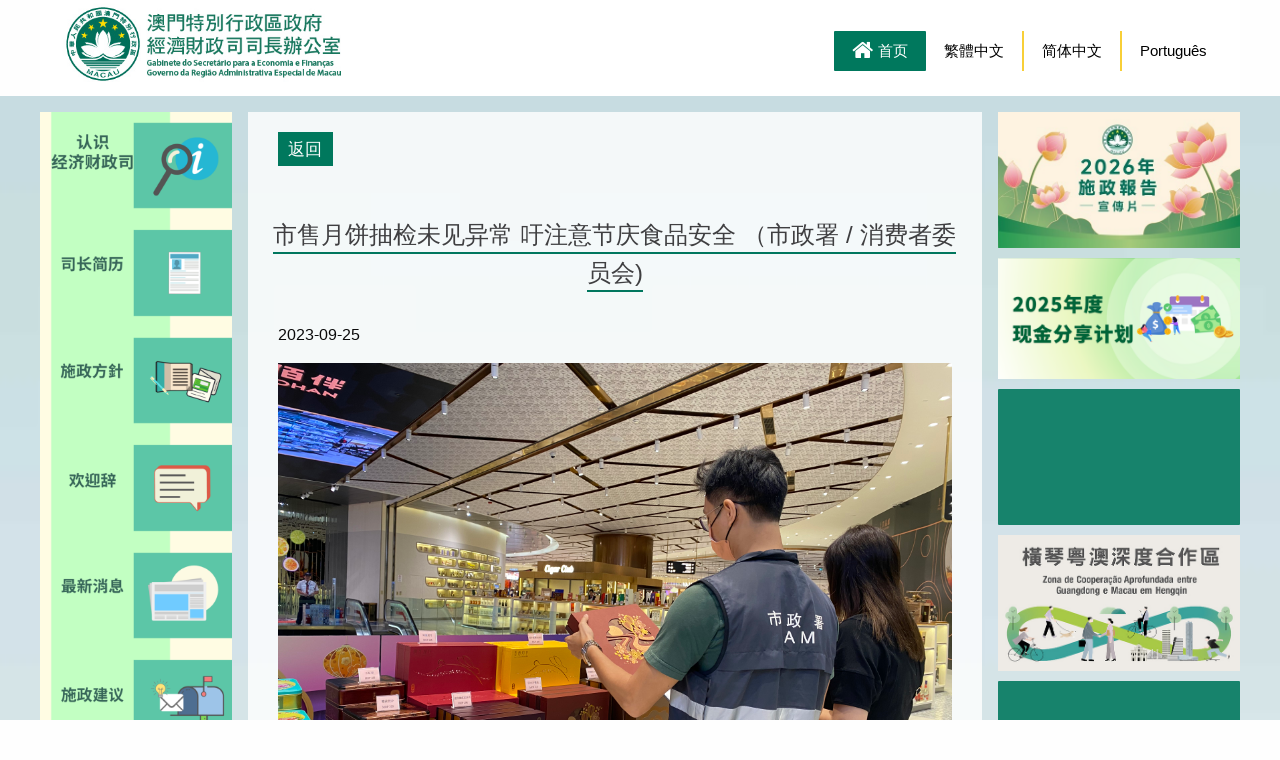

--- FILE ---
content_type: text/html; charset=utf-8
request_url: https://www.gsef.gov.mo/zh-cn/posts/7728
body_size: 6481
content:
<!DOCTYPE html>
<html lang="zh-Hans">
<head>
  <title>
      市售月饼抽检未见异常 吁注意节庆食品安全 （市政署 / 消费者委员会) – 澳門特別行政區—經濟財政司司長辦公室
  </title>
  <meta name="viewport" content="width=device-width">
  <meta http-equiv="X-UA-Compatible" content="IE=edge" />
  <script src="/assets/application-1238f3e9202d942e810e7c6e0915c6edab6b69f058576a9979963e8d13ea550a.js" data-turbolinks-track="true"></script>


  <!--[if !IE]><!-->
  <link rel="stylesheet" media="all" href="/assets/application-75cb5c1709b5dceef984b7269c167679b2284328e37129debf88e65f0c330a71.css" />
  <!--<![endif]-->

  <!--[if lte IE 8]>
    <link rel="stylesheet" media="all" href="/assets/style-ie-afc70583d5fadbec861f8a032532adddbf0fce0672288b8f75491c8becd3a455.css" />
    <script>
    	document.createElement('footer');
    	document.createElement('header');
    	document.createElement('nav');
    	document.createElement('article');
    	document.createElement('small');
    	document.createElement('figure');
    	document.createElement('figcaption');
    </script>
  <![endif]-->


  <meta name="csrf-param" content="authenticity_token" />
<meta name="csrf-token" content="xF6S1AypLTU48AJARDCFo2SqJgKZxF71P/gmP5K9eMqTml4n8ANnHlhX6q1dslUqoeztuPi33dHWFnzeQ8WJuw==" />

  <script>
    // window.location.hash='page-start';
  </script>

</head>

<body class="zh-cn index">

    <div class="off-canvas position-left " id="offCanvas" data-off-canvas>
      <button class="close-button" aria-label="Close menu" type="button" data-close>
        <span aria-hidden="true">&times;</span>
      </button>
      
<nav class="main-nav">



    <ul>
            <li>
                    


    <a class="clip-item image-item" style="flex: 0 0 100%; width: 100%; height: auto; margin-left: auto; margin-right: auto; position: relative;" title="" href="/zh-cn/structure">
        <img alt="" style="object-fit: cover" src="/system/clips/thumb_zhcns/000/000/084/medium/%E8%AA%8D%E8%AD%98%E7%B6%93%E8%B2%A1%E5%8F%B8-%E7%B0%A1.png?1584815336" />
</a>

            </li>
            <li>
                    


    <a class="clip-item image-item" style="flex: 0 0 100%; width: 100%; height: auto; margin-left: auto; margin-right: auto; position: relative;" title="" href="/zh-cn/profile">
        <img alt="" style="object-fit: cover" src="/system/clips/thumb_zhcns/000/000/083/medium/%E5%8F%B8%E9%95%B7%E7%B0%A1%E6%AD%B7-%E7%B0%A1.png?1584815383" />
</a>

            </li>
            <li>
                    


    <a class="clip-item image-item" style="flex: 0 0 100%; width: 100%; height: auto; margin-left: auto; margin-right: auto; position: relative;" title="" href="/zh-cn/policy_addresses">
        <img alt="" style="object-fit: cover" src="/system/clips/thumb_zhcns/000/000/088/medium/%E6%96%BD%E6%94%BF%E6%96%B9%E9%87%9D-%E7%B0%A1.png?1584815222" />
</a>

            </li>
            <li>
                    


    <a class="clip-item image-item" style="flex: 0 0 100%; width: 100%; height: auto; margin-left: auto; margin-right: auto; position: relative;" title="" href="/zh-cn/welcome">
        <img alt="" style="object-fit: cover" src="/system/clips/thumb_zhcns/000/000/114/medium/%E6%AD%A1%E8%BF%8E%E8%BE%AD-%E7%B0%A1.png?1606349796" />
</a>

            </li>
            <li>
                    


    <a class="clip-item image-item" style="flex: 0 0 100%; width: 100%; height: auto; margin-left: auto; margin-right: auto; position: relative;" title="" href="/zh-cn/posts">
        <img alt="" style="object-fit: cover" src="/system/clips/thumb_zhcns/000/000/085/medium/%E6%9C%80%E6%96%B0%E6%B6%88%E6%81%AF-%E7%B0%A1.png?1584815307" />
</a>

            </li>
            <li>
                    


    <a class="clip-item image-item" style="flex: 0 0 100%; width: 100%; height: auto; margin-left: auto; margin-right: auto; position: relative;" title="" href="/zh-cn/suggestions/new">
        <img alt="" style="object-fit: cover" src="/system/clips/thumb_zhcns/000/000/086/medium/%E6%96%BD%E6%94%BF%E5%BB%BA%E8%AD%B0-%E7%B0%A1.png?1584815265" />
</a>

            </li>
            <li>
                    


    <a class="clip-item image-item" style="flex: 0 0 100%; width: 100%; height: auto; margin-left: auto; margin-right: auto; position: relative;" title="" href="/purchases?locale=zh-cn">
        <img alt="" style="object-fit: cover" src="/system/clips/thumb_zhcns/000/000/115/medium/%E6%8E%A1%E8%B3%BC%E8%B3%87%E8%A8%8A-%E7%B0%A1.png?1606349891" />
</a>

            </li>
            <li>
                    


    <a class="clip-item image-item" style="flex: 0 0 100%; width: 100%; height: auto; margin-left: auto; margin-right: auto; position: relative;" title="" href="/zh-cn/contact">
        <img alt="" style="object-fit: cover" src="/system/clips/thumb_zhcns/000/000/087/medium/%E8%81%AF%E7%B9%AB%E6%88%91%E5%80%91-%E7%B0%A1.png?1584815170" />
</a>

            </li>
            <li>
                    


    <a class="clip-item image-item" style="flex: 0 0 100%; width: 100%; height: auto; margin-left: auto; margin-right: auto; position: relative;" title="經濟財政範疇" href="https://www.youtube.com/channel/UCsD9lijc9G_IkUdJCDz3I4A/featured">
        <img alt="經濟財政範疇" style="object-fit: cover" src="/system/clips/thumb_zhcns/000/000/121/medium/Banner-%E5%AD%97%E5%9E%8BB.png?1606364153" />
</a>

            </li>
    </ul>
</nav>







    </div>

    <div class='page-wrapper off-canvas-content' data-off-canvas-content>

      <div class='center-container'>
        <a class="open-menu button show-for-small-only " data-toggle="offCanvas">
          <i class="fa fa-bars" title="菜单"></i>
          <span>菜单</span>
        </a>

        

<header class="row">
  <div class="small-12 medium-4 columns">
    <h2 id="site-logo">
      <a href="/?locale=zh-cn">
        <img alt="澳門特別行政區&lt;br&gt;經濟財政司司長辦公室" src="/assets/redesign/logo-08bfb2ab1920a0697b260f14d32265772b131a8892c08ef94bef63d2538ec4b8.png" />
</a>
          </h2>
  </div>

  <div class="small-12 medium-8 columns lang-nav-wrapper ">
    <div class="lang-nav">
        <a href="/zh-cn/posts">
            <i class="fa fa-home" aria-hidden="true"></i>
            首页
</a>        <a lang="zh-Hant" href="/zh/posts/7728">繁體中文</a>
        <a lang="zh-Hans" href="/zh-cn/posts/7728">简体中文</a>
        <a lang="pt" href="/pt/posts/7728">Português</a>
    </div>
  </div>
</header>

      </div>

      

      <div class="row paper-top ">


        <div id="main-wrapper" class="center-container">

          


          <div id="main-menu" class="main-menu show-for-medium">
            
<nav class="main-nav">



    <ul>
            <li>
                    


    <a class="clip-item image-item" style="flex: 0 0 100%; width: 100%; height: auto; margin-left: auto; margin-right: auto; position: relative;" title="" href="/zh-cn/structure">
        <img alt="" style="object-fit: cover" src="/system/clips/thumb_zhcns/000/000/084/medium/%E8%AA%8D%E8%AD%98%E7%B6%93%E8%B2%A1%E5%8F%B8-%E7%B0%A1.png?1584815336" />
</a>

            </li>
            <li>
                    


    <a class="clip-item image-item" style="flex: 0 0 100%; width: 100%; height: auto; margin-left: auto; margin-right: auto; position: relative;" title="" href="/zh-cn/profile">
        <img alt="" style="object-fit: cover" src="/system/clips/thumb_zhcns/000/000/083/medium/%E5%8F%B8%E9%95%B7%E7%B0%A1%E6%AD%B7-%E7%B0%A1.png?1584815383" />
</a>

            </li>
            <li>
                    


    <a class="clip-item image-item" style="flex: 0 0 100%; width: 100%; height: auto; margin-left: auto; margin-right: auto; position: relative;" title="" href="/zh-cn/policy_addresses">
        <img alt="" style="object-fit: cover" src="/system/clips/thumb_zhcns/000/000/088/medium/%E6%96%BD%E6%94%BF%E6%96%B9%E9%87%9D-%E7%B0%A1.png?1584815222" />
</a>

            </li>
            <li>
                    


    <a class="clip-item image-item" style="flex: 0 0 100%; width: 100%; height: auto; margin-left: auto; margin-right: auto; position: relative;" title="" href="/zh-cn/welcome">
        <img alt="" style="object-fit: cover" src="/system/clips/thumb_zhcns/000/000/114/medium/%E6%AD%A1%E8%BF%8E%E8%BE%AD-%E7%B0%A1.png?1606349796" />
</a>

            </li>
            <li>
                    


    <a class="clip-item image-item" style="flex: 0 0 100%; width: 100%; height: auto; margin-left: auto; margin-right: auto; position: relative;" title="" href="/zh-cn/posts">
        <img alt="" style="object-fit: cover" src="/system/clips/thumb_zhcns/000/000/085/medium/%E6%9C%80%E6%96%B0%E6%B6%88%E6%81%AF-%E7%B0%A1.png?1584815307" />
</a>

            </li>
            <li>
                    


    <a class="clip-item image-item" style="flex: 0 0 100%; width: 100%; height: auto; margin-left: auto; margin-right: auto; position: relative;" title="" href="/zh-cn/suggestions/new">
        <img alt="" style="object-fit: cover" src="/system/clips/thumb_zhcns/000/000/086/medium/%E6%96%BD%E6%94%BF%E5%BB%BA%E8%AD%B0-%E7%B0%A1.png?1584815265" />
</a>

            </li>
            <li>
                    


    <a class="clip-item image-item" style="flex: 0 0 100%; width: 100%; height: auto; margin-left: auto; margin-right: auto; position: relative;" title="" href="/purchases?locale=zh-cn">
        <img alt="" style="object-fit: cover" src="/system/clips/thumb_zhcns/000/000/115/medium/%E6%8E%A1%E8%B3%BC%E8%B3%87%E8%A8%8A-%E7%B0%A1.png?1606349891" />
</a>

            </li>
            <li>
                    


    <a class="clip-item image-item" style="flex: 0 0 100%; width: 100%; height: auto; margin-left: auto; margin-right: auto; position: relative;" title="" href="/zh-cn/contact">
        <img alt="" style="object-fit: cover" src="/system/clips/thumb_zhcns/000/000/087/medium/%E8%81%AF%E7%B9%AB%E6%88%91%E5%80%91-%E7%B0%A1.png?1584815170" />
</a>

            </li>
            <li>
                    


    <a class="clip-item image-item" style="flex: 0 0 100%; width: 100%; height: auto; margin-left: auto; margin-right: auto; position: relative;" title="經濟財政範疇" href="https://www.youtube.com/channel/UCsD9lijc9G_IkUdJCDz3I4A/featured">
        <img alt="經濟財政範疇" style="object-fit: cover" src="/system/clips/thumb_zhcns/000/000/121/medium/Banner-%E5%AD%97%E5%9E%8BB.png?1606364153" />
</a>

            </li>
    </ul>
</nav>







          </div>

          <div id="main-content" class="main-content">
            <div id="page-start" >
              
<div class="page-header">

  <h1>
    <a style="color: #fff;" href="javascript:history.back()">返回</a>
  </h1>

</div>





<div class="section-title">

  <span>
    市售月饼抽检未见异常 吁注意节庆食品安全 （市政署 / 消费者委员会)
  </span>
</div>

<div class="page-content">
    <p>
      <time datetime="2023-09-25">2023-09-25</time>
    </p>

  <div class='row post-content-wrapper'>
    
        <div class='columns large-12'>
            <div>

<a href="/system/photos/attachments/000/041/558/original/%E5%B8%82%E6%94%BF%E7%BD%B2%E8%81%AF%E5%90%8C%E6%B6%88%E8%B2%BB%E8%80%85%E5%A7%94%E5%93%A1%E6%9C%83%E5%B0%8D%E5%B8%82%E5%94%AE%E6%9C%88%E9%A4%85%E9%80%B2%E8%A1%8C%E6%8A%BD%E6%AA%A2%E3%80%82.jpg?1695636758" data-trix-attachment="{&quot;contentType&quot;:&quot;image/jpeg&quot;,&quot;filename&quot;:&quot;市政署聯同消費者委員會對市售月餅進行抽檢。.jpg&quot;,&quot;filesize&quot;:4032672,&quot;height&quot;:3024,&quot;href&quot;:&quot;/system/photos/attachments/000/041/558/original/%E5%B8%82%E6%94%BF%E7%BD%B2%E8%81%AF%E5%90%8C%E6%B6%88%E8%B2%BB%E8%80%85%E5%A7%94%E5%93%A1%E6%9C%83%E5%B0%8D%E5%B8%82%E5%94%AE%E6%9C%88%E9%A4%85%E9%80%B2%E8%A1%8C%E6%8A%BD%E6%AA%A2%E3%80%82.jpg?1695636758&quot;,&quot;url&quot;:&quot;/system/photos/attachments/000/041/558/original/%E5%B8%82%E6%94%BF%E7%BD%B2%E8%81%AF%E5%90%8C%E6%B6%88%E8%B2%BB%E8%80%85%E5%A7%94%E5%93%A1%E6%9C%83%E5%B0%8D%E5%B8%82%E5%94%AE%E6%9C%88%E9%A4%85%E9%80%B2%E8%A1%8C%E6%8A%BD%E6%AA%A2%E3%80%82.jpg?1695636758&quot;,&quot;width&quot;:4032}" data-trix-content-type="image/jpeg"><figure class="attachment attachment-preview jpg"><img src="/system/photos/attachments/000/041/558/original/%E5%B8%82%E6%94%BF%E7%BD%B2%E8%81%AF%E5%90%8C%E6%B6%88%E8%B2%BB%E8%80%85%E5%A7%94%E5%93%A1%E6%9C%83%E5%B0%8D%E5%B8%82%E5%94%AE%E6%9C%88%E9%A4%85%E9%80%B2%E8%A1%8C%E6%8A%BD%E6%AA%A2%E3%80%82.jpg?1695636758" width="4032" height="3024"><figcaption class="caption">市政署聯同消費者委員會對市售月餅進行抽檢。.jpg <span class="size">3.85 MB</span></figcaption></figure></a><br>市政署联同消费者委员会对市售月饼进行抽检。
<br>
<br>
<a href="/system/photos/attachments/000/041/555/original/%E5%B8%82%E6%94%BF%E7%BD%B2%E8%81%AF%E5%90%8C%E6%B6%88%E8%B2%BB%E8%80%85%E5%A7%94%E5%93%A1%E6%9C%83%E6%8A%BD%E6%AA%A2%E5%B8%82%E5%94%AE%E6%9C%88%E9%A4%85%E6%A8%A3%E6%9C%AC%EF%BC%8C%E7%B5%90%E6%9E%9C%E6%9C%AA%E8%A6%8B%E7%95%B0%E5%B8%B8%E3%80%82.jpg?1695636755" data-trix-attachment="{&quot;contentType&quot;:&quot;image/jpeg&quot;,&quot;filename&quot;:&quot;市政署聯同消費者委員會抽檢市售月餅樣本，結果未見異常。.jpg&quot;,&quot;filesize&quot;:286168,&quot;height&quot;:1500,&quot;href&quot;:&quot;/system/photos/attachments/000/041/555/original/%E5%B8%82%E6%94%BF%E7%BD%B2%E8%81%AF%E5%90%8C%E6%B6%88%E8%B2%BB%E8%80%85%E5%A7%94%E5%93%A1%E6%9C%83%E6%8A%BD%E6%AA%A2%E5%B8%82%E5%94%AE%E6%9C%88%E9%A4%85%E6%A8%A3%E6%9C%AC%EF%BC%8C%E7%B5%90%E6%9E%9C%E6%9C%AA%E8%A6%8B%E7%95%B0%E5%B8%B8%E3%80%82.jpg?1695636755&quot;,&quot;url&quot;:&quot;/system/photos/attachments/000/041/555/original/%E5%B8%82%E6%94%BF%E7%BD%B2%E8%81%AF%E5%90%8C%E6%B6%88%E8%B2%BB%E8%80%85%E5%A7%94%E5%93%A1%E6%9C%83%E6%8A%BD%E6%AA%A2%E5%B8%82%E5%94%AE%E6%9C%88%E9%A4%85%E6%A8%A3%E6%9C%AC%EF%BC%8C%E7%B5%90%E6%9E%9C%E6%9C%AA%E8%A6%8B%E7%95%B0%E5%B8%B8%E3%80%82.jpg?1695636755&quot;,&quot;width&quot;:2667}" data-trix-content-type="image/jpeg"><figure class="attachment attachment-preview jpg"><img src="/system/photos/attachments/000/041/555/original/%E5%B8%82%E6%94%BF%E7%BD%B2%E8%81%AF%E5%90%8C%E6%B6%88%E8%B2%BB%E8%80%85%E5%A7%94%E5%93%A1%E6%9C%83%E6%8A%BD%E6%AA%A2%E5%B8%82%E5%94%AE%E6%9C%88%E9%A4%85%E6%A8%A3%E6%9C%AC%EF%BC%8C%E7%B5%90%E6%9E%9C%E6%9C%AA%E8%A6%8B%E7%95%B0%E5%B8%B8%E3%80%82.jpg?1695636755" width="2667" height="1500"><figcaption class="caption">市政署聯同消費者委員會抽檢市售月餅樣本，結果未見異常。.jpg <span class="size">279.46 KB</span></figcaption></figure></a><br>市政署联同消费者委员会抽检市售月饼样本，结果未见异常。
<br>
<br>
<a href="/system/photos/attachments/000/041/554/original/%E5%AE%89%E5%BF%83%E4%BA%AB%E7%94%A8%E6%9C%88%E9%A4%85_01.jpg?1695636753" data-trix-attachment="{&quot;contentType&quot;:&quot;image/jpeg&quot;,&quot;filename&quot;:&quot;安心享用月餅_01.jpg&quot;,&quot;filesize&quot;:101980,&quot;height&quot;:1080,&quot;href&quot;:&quot;/system/photos/attachments/000/041/554/original/%E5%AE%89%E5%BF%83%E4%BA%AB%E7%94%A8%E6%9C%88%E9%A4%85_01.jpg?1695636753&quot;,&quot;url&quot;:&quot;/system/photos/attachments/000/041/554/original/%E5%AE%89%E5%BF%83%E4%BA%AB%E7%94%A8%E6%9C%88%E9%A4%85_01.jpg?1695636753&quot;,&quot;width&quot;:1080}" data-trix-content-type="image/jpeg"><figure class="attachment attachment-preview jpg"><img src="/system/photos/attachments/000/041/554/original/%E5%AE%89%E5%BF%83%E4%BA%AB%E7%94%A8%E6%9C%88%E9%A4%85_01.jpg?1695636753" width="1080" height="1080"><figcaption class="caption">安心享用月餅_01.jpg <span class="size">99.59 KB</span></figcaption></figure></a><br>安心享用月饼_01
<br>
<br>
<a href="/system/photos/attachments/000/041/557/original/%E5%AE%89%E5%BF%83%E4%BA%AB%E7%94%A8%E6%9C%88%E9%A4%85_02.jpg?1695636752" data-trix-attachment="{&quot;contentType&quot;:&quot;image/jpeg&quot;,&quot;filename&quot;:&quot;安心享用月餅_02.jpg&quot;,&quot;filesize&quot;:644649,&quot;height&quot;:4501,&quot;href&quot;:&quot;/system/photos/attachments/000/041/557/original/%E5%AE%89%E5%BF%83%E4%BA%AB%E7%94%A8%E6%9C%88%E9%A4%85_02.jpg?1695636752&quot;,&quot;url&quot;:&quot;/system/photos/attachments/000/041/557/original/%E5%AE%89%E5%BF%83%E4%BA%AB%E7%94%A8%E6%9C%88%E9%A4%85_02.jpg?1695636752&quot;,&quot;width&quot;:4501}" data-trix-content-type="image/jpeg"><figure class="attachment attachment-preview jpg"><img src="/system/photos/attachments/000/041/557/original/%E5%AE%89%E5%BF%83%E4%BA%AB%E7%94%A8%E6%9C%88%E9%A4%85_02.jpg?1695636752" width="4501" height="4501"><figcaption class="caption">安心享用月餅_02.jpg <span class="size">629.54 KB</span></figcaption></figure></a><br>安心享用月饼_02
<br>
<br>
<a href="/system/photos/attachments/000/041/556/original/%E5%AE%89%E5%BF%83%E4%BA%AB%E7%94%A8%E6%9C%88%E9%A4%85_03.jpg?1695636750" data-trix-attachment="{&quot;contentType&quot;:&quot;image/jpeg&quot;,&quot;filename&quot;:&quot;安心享用月餅_03.jpg&quot;,&quot;filesize&quot;:700467,&quot;height&quot;:4501,&quot;href&quot;:&quot;/system/photos/attachments/000/041/556/original/%E5%AE%89%E5%BF%83%E4%BA%AB%E7%94%A8%E6%9C%88%E9%A4%85_03.jpg?1695636750&quot;,&quot;url&quot;:&quot;/system/photos/attachments/000/041/556/original/%E5%AE%89%E5%BF%83%E4%BA%AB%E7%94%A8%E6%9C%88%E9%A4%85_03.jpg?1695636750&quot;,&quot;width&quot;:4501}" data-trix-content-type="image/jpeg"><figure class="attachment attachment-preview jpg"><img src="/system/photos/attachments/000/041/556/original/%E5%AE%89%E5%BF%83%E4%BA%AB%E7%94%A8%E6%9C%88%E9%A4%85_03.jpg?1695636750" width="4501" height="4501"><figcaption class="caption">安心享用月餅_03.jpg <span class="size">684.05 KB</span></figcaption></figure></a><br>安心享用月饼_03
<br>
<br>
<a href="/system/photos/attachments/000/041/553/original/%E5%AE%89%E5%BF%83%E4%BA%AB%E7%94%A8%E6%9C%88%E9%A4%85_04.jpg?1695636747" data-trix-attachment="{&quot;contentType&quot;:&quot;image/jpeg&quot;,&quot;filename&quot;:&quot;安心享用月餅_04.jpg&quot;,&quot;filesize&quot;:579293,&quot;height&quot;:4501,&quot;href&quot;:&quot;/system/photos/attachments/000/041/553/original/%E5%AE%89%E5%BF%83%E4%BA%AB%E7%94%A8%E6%9C%88%E9%A4%85_04.jpg?1695636747&quot;,&quot;url&quot;:&quot;/system/photos/attachments/000/041/553/original/%E5%AE%89%E5%BF%83%E4%BA%AB%E7%94%A8%E6%9C%88%E9%A4%85_04.jpg?1695636747&quot;,&quot;width&quot;:4501}" data-trix-content-type="image/jpeg"><figure class="attachment attachment-preview jpg"><img src="/system/photos/attachments/000/041/553/original/%E5%AE%89%E5%BF%83%E4%BA%AB%E7%94%A8%E6%9C%88%E9%A4%85_04.jpg?1695636747" width="4501" height="4501"><figcaption class="caption">安心享用月餅_04.jpg <span class="size">565.72 KB</span></figcaption></figure></a><br>安心享用月饼_04
<br>

<br>中秋佳节将至，为保障公众健康及食品安全，市政署联同消费者委员会对市售月饼进行抽检，在各区食品零售点共抽取了四十个月饼样本进行检测，所有检测结果均未见异常。
<br>
<br>本次抽检的四十个月饼样本中，包括传统广式月饼、冰皮月饼及潮式月饼，所有样本均进行了微生物学和化学检测，包括沙门氏菌属、单核细胞增生李斯特氏菌、金黄色葡萄球菌、防腐剂和黄曲霉毒素B1。此外，针对含有蛋黄的月饼样本，亦加验了食品中禁用物质苏丹红。根据化验结果，所有月饼样本均未见异常。
<br>
<br>为预防及减低食品风险，当局提醒业界应向可靠的供应商采购食材，并保留来货及销售纪录，以便在有需要时帮助追查来源；制作食品前应检查食材的卫生质量情况；在制造、贮存、运送及陈列月饼时，应适时检查食品的卫生质量情况及注意温度控制，以确保食品安全卫生。
<br>
<br>同时，提醒消费者在购买应节食品时，须注意食用期限及包装是否完好。传统月饼未拆封前应置于阴凉通风处，或按标签上的贮存方法存放；开封后应尽快食用完毕，或妥善覆盖后再冷藏于摄氏五度以下。而雪糕月饼及冰皮月饼因无法以加热方式杀灭微生物，故须特别注意其存放温度及环境，应按包装上的储存要求妥善存放于冷藏或冷冻设备中。
<br>
<br>近年不少市民透过网购或代购形式购买外地月饼，市政署特别提醒，应认清过程中可能存有的食品安全风险，选购时须瞭解清楚食品的货源、卫生状况，以及运输及贮存条件等。是次检测详情已上载至食品安全资讯网 <a href="http://www.foodsafety.gov.mo，欢迎市民登入网页瞭解更详细资讯。" target="_blank" rel="nofollow">www.foodsafety.gov.mo，欢迎市民登入网页瞭解更详细资讯。</a></div>
        </div>


  </div>

</div>



<div class="page-header">

  <h1>
    <a style="color: #fff;" href="javascript:history.back()">返回</a>
  </h1>

</div>


              <div class='back-to-top'>
                <a href='#'>⬆ 回到最顶</a>
              </div>
            </div>
          </div>

          <aside id="main-aside" class='main-aside'>
            <style>
  .aside-banner {
    /* margin-bottom: 0.9375rem; */

    background: #17836c;
    color: #fff;
    text-align: center;

    display: flex;
    align-items: center;
    justify-content: center;

    /* min-height: 100px; */

    color: #fff;
  }
  .aside-banner:link, .aside-banner:hover, .aside-banner:visited {
    color: #fff;
  }

  .aside-banner > span {
    margin: .5em;
  }

  .aside-banner img {
    height: 100%;
    width: 100%;
    object-fit: cover;
  }

</style>


  


    <a class="clip-item aside-banner aside-item" style="flex: 0 0 100%; width: 100%; height: auto; margin-left: auto; margin-right: auto; position: relative;" title="2026施政宣傳片" href="https://www.youtube.com/watch?v=rjIHioYuMdU&amp;list=PLDnrjBM1_dFGbYcdDJxPr1bQcxAfcgGfC">
        <img alt="2026施政宣傳片" style="object-fit: cover" src="/system/clips/thumb_zhcns/000/000/234/medium/pomoIconC.jpg?1763539960" />
</a>






  







  


    <a class="clip-item aside-banner aside-item" style="flex: 0 0 100%; width: 100%; height: auto; margin-left: auto; margin-right: auto; position: relative;" title="2025年度现金分享计划" href="https://www.planocp.gov.mo/zh_hant/index.html">
        <img alt="2025年度现金分享计划" style="object-fit: cover" src="/system/clips/thumb_zhcns/000/000/227/medium/Scheme2025-zh-hans.png?1748915180" />
</a>






  


    <div class="clip-item aside-banner aside-item" style="flex: 0 0 100%; width: 100%; height: auto; margin-left: auto; margin-right: auto; position: relative;">
      <div class="video youtube"><iframe width="100%" height="auto" src="//www.youtube.com/embed/3xEXpOE92VE" frameborder="0" allowfullscreen></iframe></div>
    </div>







  


    <a class="clip-item aside-banner aside-item" style="flex: 0 0 100%; width: 100%; height: auto; margin-left: auto; margin-right: auto; position: relative;" title="横琴粤澳深度合作区建设总体方案" href="https://www.hengqin-cooperation.gov.mo/zh-hans/">
        <img alt="横琴粤澳深度合作区建设总体方案" style="object-fit: cover" src="/system/clips/thumb_zhcns/000/000/145/medium/_res_banner_hqc_banner%281280x720%29.jpg?1630891407" />
</a>






  


    <div class="clip-item aside-banner aside-item" style="flex: 0 0 100%; width: 100%; height: auto; margin-left: auto; margin-right: auto; position: relative;">
      <div class="video youtube"><iframe width="100%" height="auto" src="//www.youtube.com/embed/iqG9G1XYztE" frameborder="0" allowfullscreen></iframe></div>
    </div>







  


    <a class="clip-item aside-banner aside-item" style="flex: 0 0 100%; width: 100%; height: auto; margin-left: auto; margin-right: auto; position: relative;" title="特色店计划" href="https://www.economia.gov.mo/lcp/zh_CN/index.jsp">
        <img alt="特色店计划" style="object-fit: cover" src="/system/clips/thumb_zhcns/000/000/104/medium/ebanner_for_web-02.png?1593764884" />
</a>






  


    <a class="clip-item aside-banner aside-item" style="flex: 0 0 100%; width: 100%; height: auto; margin-left: auto; margin-right: auto; position: relative;" title="新型冠状病毒疫苗" href="https://www.ssm.gov.mo/apps1/covid19vaccine/ch.aspx#clg18772">
        <img alt="新型冠状病毒疫苗" style="object-fit: cover" src="/system/clips/thumb_zhcns/000/000/136/medium/2021_ncv_macao_WebBanner.jpg?1612513240" />
</a>







            <div class="aside-item show-for-large">
              <a href='/wechat-list-zh-cn.html?v202112160001'>
                <img src="/assets/zh-cn/wechat-list-qrcode-0d3b28a71e88b0d93174b6c9dff80eb7dd35aafbe5f4f786fd74f3b7d489b024.jpg" alt="Wechat list qrcode" />
              </a>
            </div>

            <div class='aside-item qrcode hide-for-large'>
              <a href='/wechat-list-zh-cn.html?v202112160001'>
                <img src="/assets/zh-cn/wechat-list-mobile-ad-da4a4e1207bc86ffaf75baa4a63dae50b6920187894a1a9e8974bbb3acf94a49.jpg" alt="Wechat list mobile ad" />
              </a>
            </div>

          </aside>
        </div>
      </div>

      

<footer class="">
  <div class="center-container row">
    <div class="sitemap columns show-for-small-only">
      <ul class="row small-up-2 medium-up-3 large-up-4">
            <li class="column column-block">
                  <a href="/zh-cn/structure">
                    <span></span>
</a>            </li>
            <li class="column column-block">
                  <a href="/zh-cn/profile">
                    <span></span>
</a>            </li>
            <li class="column column-block">
                  <a href="/zh-cn/policy_addresses">
                    <span></span>
</a>            </li>
            <li class="column column-block">
                  <a href="/zh-cn/welcome">
                    <span></span>
</a>            </li>
            <li class="column column-block">
                  <a href="/zh-cn/posts">
                    <span></span>
</a>            </li>
            <li class="column column-block">
                  <a href="/zh-cn/suggestions/new">
                    <span></span>
</a>            </li>
            <li class="column column-block">
                  <a href="/purchases?locale=zh-cn">
                    <span></span>
</a>            </li>
            <li class="column column-block">
                  <a href="/zh-cn/contact">
                    <span></span>
</a>            </li>
            <li class="column column-block">
                  <a href="https://www.youtube.com/channel/UCsD9lijc9G_IkUdJCDz3I4A/featured">
                    <span>經濟財政範疇</span>
</a>            </li>
      </ul>

      <hr>
    </div>
  </div>
  <div class="center-container row">
    <p class="privacy-policy column">
      经济财政司司长办公室 版权所有 &copy; 2026.
      <a href="/zh-cn/privacy-policy">收集个人资料声明</a>
    </div>
  </div>
</footer>





      
    </div>


    <div id='overlay' class='out'>
      <img id='overlay-img' src='' alt=''>
      <div id='overlay-caption'></div>
    </div>



  <script>
    $(document).foundation();
  </script>

</body>
</html>


--- FILE ---
content_type: text/css
request_url: https://www.gsef.gov.mo/assets/application-75cb5c1709b5dceef984b7269c167679b2284328e37129debf88e65f0c330a71.css
body_size: 56872
content:
/*!
 *  Font Awesome 4.7.0 by @davegandy - http://fontawesome.io - @fontawesome
 *  License - http://fontawesome.io/license (Font: SIL OFL 1.1, CSS: MIT License)
 */
/* FONT PATH
 * -------------------------- */





@font-face {
  font-family: 'FontAwesome';
  src: url('/assets/fontawesome-webfont-7bfcab6db99d5cfbf1705ca0536ddc78585432cc5fa41bbd7ad0f009033b2979.eot');
  src: url('/assets/fontawesome-webfont-7bfcab6db99d5cfbf1705ca0536ddc78585432cc5fa41bbd7ad0f009033b2979.eot?#iefix') format('embedded-opentype'), url('/assets/fontawesome-webfont-2adefcbc041e7d18fcf2d417879dc5a09997aa64d675b7a3c4b6ce33da13f3fe.woff2') format('woff2'), url('/assets/fontawesome-webfont-ba0c59deb5450f5cb41b3f93609ee2d0d995415877ddfa223e8a8a7533474f07.woff') format('woff'), url('/assets/fontawesome-webfont-aa58f33f239a0fb02f5c7a6c45c043d7a9ac9a093335806694ecd6d4edc0d6a8.ttf') format('truetype'), url('/assets/fontawesome-webfont-ad6157926c1622ba4e1d03d478f1541368524bfc46f51e42fe0d945f7ef323e4.svg#fontawesomeregular') format('svg');
  font-weight: normal;
  font-style: normal;
}
.fa {
  display: inline-block;
  font: normal normal normal 14px/1 FontAwesome;
  font-size: inherit;
  text-rendering: auto;
  -webkit-font-smoothing: antialiased;
  -moz-osx-font-smoothing: grayscale;
}
/* makes the font 33% larger relative to the icon container */
.fa-lg {
  font-size: 1.33333333em;
  line-height: 0.75em;
  vertical-align: -15%;
}
.fa-2x {
  font-size: 2em;
}
.fa-3x {
  font-size: 3em;
}
.fa-4x {
  font-size: 4em;
}
.fa-5x {
  font-size: 5em;
}
.fa-fw {
  width: 1.28571429em;
  text-align: center;
}
.fa-ul {
  padding-left: 0;
  margin-left: 2.14285714em;
  list-style-type: none;
}
.fa-ul > li {
  position: relative;
}
.fa-li {
  position: absolute;
  left: -2.14285714em;
  width: 2.14285714em;
  top: 0.14285714em;
  text-align: center;
}
.fa-li.fa-lg {
  left: -1.85714286em;
}
.fa-border {
  padding: .2em .25em .15em;
  border: solid 0.08em #eeeeee;
  border-radius: .1em;
}
.fa-pull-left {
  float: left;
}
.fa-pull-right {
  float: right;
}
.fa.fa-pull-left {
  margin-right: .3em;
}
.fa.fa-pull-right {
  margin-left: .3em;
}
/* Deprecated as of 4.4.0 */
.pull-right {
  float: right;
}
.pull-left {
  float: left;
}
.fa.pull-left {
  margin-right: .3em;
}
.fa.pull-right {
  margin-left: .3em;
}
.fa-spin {
  -webkit-animation: fa-spin 2s infinite linear;
  animation: fa-spin 2s infinite linear;
}
.fa-pulse {
  -webkit-animation: fa-spin 1s infinite steps(8);
  animation: fa-spin 1s infinite steps(8);
}
@-webkit-keyframes fa-spin {
  0% {
    -webkit-transform: rotate(0deg);
    transform: rotate(0deg);
  }
  100% {
    -webkit-transform: rotate(359deg);
    transform: rotate(359deg);
  }
}
@keyframes fa-spin {
  0% {
    -webkit-transform: rotate(0deg);
    transform: rotate(0deg);
  }
  100% {
    -webkit-transform: rotate(359deg);
    transform: rotate(359deg);
  }
}
.fa-rotate-90 {
  -ms-filter: "progid:DXImageTransform.Microsoft.BasicImage(rotation=1)";
  -webkit-transform: rotate(90deg);
  -ms-transform: rotate(90deg);
  transform: rotate(90deg);
}
.fa-rotate-180 {
  -ms-filter: "progid:DXImageTransform.Microsoft.BasicImage(rotation=2)";
  -webkit-transform: rotate(180deg);
  -ms-transform: rotate(180deg);
  transform: rotate(180deg);
}
.fa-rotate-270 {
  -ms-filter: "progid:DXImageTransform.Microsoft.BasicImage(rotation=3)";
  -webkit-transform: rotate(270deg);
  -ms-transform: rotate(270deg);
  transform: rotate(270deg);
}
.fa-flip-horizontal {
  -ms-filter: "progid:DXImageTransform.Microsoft.BasicImage(rotation=0, mirror=1)";
  -webkit-transform: scale(-1, 1);
  -ms-transform: scale(-1, 1);
  transform: scale(-1, 1);
}
.fa-flip-vertical {
  -ms-filter: "progid:DXImageTransform.Microsoft.BasicImage(rotation=2, mirror=1)";
  -webkit-transform: scale(1, -1);
  -ms-transform: scale(1, -1);
  transform: scale(1, -1);
}
:root .fa-rotate-90,
:root .fa-rotate-180,
:root .fa-rotate-270,
:root .fa-flip-horizontal,
:root .fa-flip-vertical {
  filter: none;
}
.fa-stack {
  position: relative;
  display: inline-block;
  width: 2em;
  height: 2em;
  line-height: 2em;
  vertical-align: middle;
}
.fa-stack-1x,
.fa-stack-2x {
  position: absolute;
  left: 0;
  width: 100%;
  text-align: center;
}
.fa-stack-1x {
  line-height: inherit;
}
.fa-stack-2x {
  font-size: 2em;
}
.fa-inverse {
  color: #ffffff;
}
/* Font Awesome uses the Unicode Private Use Area (PUA) to ensure screen
   readers do not read off random characters that represent icons */
.fa-glass:before {
  content: "\f000";
}
.fa-music:before {
  content: "\f001";
}
.fa-search:before {
  content: "\f002";
}
.fa-envelope-o:before {
  content: "\f003";
}
.fa-heart:before {
  content: "\f004";
}
.fa-star:before {
  content: "\f005";
}
.fa-star-o:before {
  content: "\f006";
}
.fa-user:before {
  content: "\f007";
}
.fa-film:before {
  content: "\f008";
}
.fa-th-large:before {
  content: "\f009";
}
.fa-th:before {
  content: "\f00a";
}
.fa-th-list:before {
  content: "\f00b";
}
.fa-check:before {
  content: "\f00c";
}
.fa-remove:before,
.fa-close:before,
.fa-times:before {
  content: "\f00d";
}
.fa-search-plus:before {
  content: "\f00e";
}
.fa-search-minus:before {
  content: "\f010";
}
.fa-power-off:before {
  content: "\f011";
}
.fa-signal:before {
  content: "\f012";
}
.fa-gear:before,
.fa-cog:before {
  content: "\f013";
}
.fa-trash-o:before {
  content: "\f014";
}
.fa-home:before {
  content: "\f015";
}
.fa-file-o:before {
  content: "\f016";
}
.fa-clock-o:before {
  content: "\f017";
}
.fa-road:before {
  content: "\f018";
}
.fa-download:before {
  content: "\f019";
}
.fa-arrow-circle-o-down:before {
  content: "\f01a";
}
.fa-arrow-circle-o-up:before {
  content: "\f01b";
}
.fa-inbox:before {
  content: "\f01c";
}
.fa-play-circle-o:before {
  content: "\f01d";
}
.fa-rotate-right:before,
.fa-repeat:before {
  content: "\f01e";
}
.fa-refresh:before {
  content: "\f021";
}
.fa-list-alt:before {
  content: "\f022";
}
.fa-lock:before {
  content: "\f023";
}
.fa-flag:before {
  content: "\f024";
}
.fa-headphones:before {
  content: "\f025";
}
.fa-volume-off:before {
  content: "\f026";
}
.fa-volume-down:before {
  content: "\f027";
}
.fa-volume-up:before {
  content: "\f028";
}
.fa-qrcode:before {
  content: "\f029";
}
.fa-barcode:before {
  content: "\f02a";
}
.fa-tag:before {
  content: "\f02b";
}
.fa-tags:before {
  content: "\f02c";
}
.fa-book:before {
  content: "\f02d";
}
.fa-bookmark:before {
  content: "\f02e";
}
.fa-print:before {
  content: "\f02f";
}
.fa-camera:before {
  content: "\f030";
}
.fa-font:before {
  content: "\f031";
}
.fa-bold:before {
  content: "\f032";
}
.fa-italic:before {
  content: "\f033";
}
.fa-text-height:before {
  content: "\f034";
}
.fa-text-width:before {
  content: "\f035";
}
.fa-align-left:before {
  content: "\f036";
}
.fa-align-center:before {
  content: "\f037";
}
.fa-align-right:before {
  content: "\f038";
}
.fa-align-justify:before {
  content: "\f039";
}
.fa-list:before {
  content: "\f03a";
}
.fa-dedent:before,
.fa-outdent:before {
  content: "\f03b";
}
.fa-indent:before {
  content: "\f03c";
}
.fa-video-camera:before {
  content: "\f03d";
}
.fa-photo:before,
.fa-image:before,
.fa-picture-o:before {
  content: "\f03e";
}
.fa-pencil:before {
  content: "\f040";
}
.fa-map-marker:before {
  content: "\f041";
}
.fa-adjust:before {
  content: "\f042";
}
.fa-tint:before {
  content: "\f043";
}
.fa-edit:before,
.fa-pencil-square-o:before {
  content: "\f044";
}
.fa-share-square-o:before {
  content: "\f045";
}
.fa-check-square-o:before {
  content: "\f046";
}
.fa-arrows:before {
  content: "\f047";
}
.fa-step-backward:before {
  content: "\f048";
}
.fa-fast-backward:before {
  content: "\f049";
}
.fa-backward:before {
  content: "\f04a";
}
.fa-play:before {
  content: "\f04b";
}
.fa-pause:before {
  content: "\f04c";
}
.fa-stop:before {
  content: "\f04d";
}
.fa-forward:before {
  content: "\f04e";
}
.fa-fast-forward:before {
  content: "\f050";
}
.fa-step-forward:before {
  content: "\f051";
}
.fa-eject:before {
  content: "\f052";
}
.fa-chevron-left:before {
  content: "\f053";
}
.fa-chevron-right:before {
  content: "\f054";
}
.fa-plus-circle:before {
  content: "\f055";
}
.fa-minus-circle:before {
  content: "\f056";
}
.fa-times-circle:before {
  content: "\f057";
}
.fa-check-circle:before {
  content: "\f058";
}
.fa-question-circle:before {
  content: "\f059";
}
.fa-info-circle:before {
  content: "\f05a";
}
.fa-crosshairs:before {
  content: "\f05b";
}
.fa-times-circle-o:before {
  content: "\f05c";
}
.fa-check-circle-o:before {
  content: "\f05d";
}
.fa-ban:before {
  content: "\f05e";
}
.fa-arrow-left:before {
  content: "\f060";
}
.fa-arrow-right:before {
  content: "\f061";
}
.fa-arrow-up:before {
  content: "\f062";
}
.fa-arrow-down:before {
  content: "\f063";
}
.fa-mail-forward:before,
.fa-share:before {
  content: "\f064";
}
.fa-expand:before {
  content: "\f065";
}
.fa-compress:before {
  content: "\f066";
}
.fa-plus:before {
  content: "\f067";
}
.fa-minus:before {
  content: "\f068";
}
.fa-asterisk:before {
  content: "\f069";
}
.fa-exclamation-circle:before {
  content: "\f06a";
}
.fa-gift:before {
  content: "\f06b";
}
.fa-leaf:before {
  content: "\f06c";
}
.fa-fire:before {
  content: "\f06d";
}
.fa-eye:before {
  content: "\f06e";
}
.fa-eye-slash:before {
  content: "\f070";
}
.fa-warning:before,
.fa-exclamation-triangle:before {
  content: "\f071";
}
.fa-plane:before {
  content: "\f072";
}
.fa-calendar:before {
  content: "\f073";
}
.fa-random:before {
  content: "\f074";
}
.fa-comment:before {
  content: "\f075";
}
.fa-magnet:before {
  content: "\f076";
}
.fa-chevron-up:before {
  content: "\f077";
}
.fa-chevron-down:before {
  content: "\f078";
}
.fa-retweet:before {
  content: "\f079";
}
.fa-shopping-cart:before {
  content: "\f07a";
}
.fa-folder:before {
  content: "\f07b";
}
.fa-folder-open:before {
  content: "\f07c";
}
.fa-arrows-v:before {
  content: "\f07d";
}
.fa-arrows-h:before {
  content: "\f07e";
}
.fa-bar-chart-o:before,
.fa-bar-chart:before {
  content: "\f080";
}
.fa-twitter-square:before {
  content: "\f081";
}
.fa-facebook-square:before {
  content: "\f082";
}
.fa-camera-retro:before {
  content: "\f083";
}
.fa-key:before {
  content: "\f084";
}
.fa-gears:before,
.fa-cogs:before {
  content: "\f085";
}
.fa-comments:before {
  content: "\f086";
}
.fa-thumbs-o-up:before {
  content: "\f087";
}
.fa-thumbs-o-down:before {
  content: "\f088";
}
.fa-star-half:before {
  content: "\f089";
}
.fa-heart-o:before {
  content: "\f08a";
}
.fa-sign-out:before {
  content: "\f08b";
}
.fa-linkedin-square:before {
  content: "\f08c";
}
.fa-thumb-tack:before {
  content: "\f08d";
}
.fa-external-link:before {
  content: "\f08e";
}
.fa-sign-in:before {
  content: "\f090";
}
.fa-trophy:before {
  content: "\f091";
}
.fa-github-square:before {
  content: "\f092";
}
.fa-upload:before {
  content: "\f093";
}
.fa-lemon-o:before {
  content: "\f094";
}
.fa-phone:before {
  content: "\f095";
}
.fa-square-o:before {
  content: "\f096";
}
.fa-bookmark-o:before {
  content: "\f097";
}
.fa-phone-square:before {
  content: "\f098";
}
.fa-twitter:before {
  content: "\f099";
}
.fa-facebook-f:before,
.fa-facebook:before {
  content: "\f09a";
}
.fa-github:before {
  content: "\f09b";
}
.fa-unlock:before {
  content: "\f09c";
}
.fa-credit-card:before {
  content: "\f09d";
}
.fa-feed:before,
.fa-rss:before {
  content: "\f09e";
}
.fa-hdd-o:before {
  content: "\f0a0";
}
.fa-bullhorn:before {
  content: "\f0a1";
}
.fa-bell:before {
  content: "\f0f3";
}
.fa-certificate:before {
  content: "\f0a3";
}
.fa-hand-o-right:before {
  content: "\f0a4";
}
.fa-hand-o-left:before {
  content: "\f0a5";
}
.fa-hand-o-up:before {
  content: "\f0a6";
}
.fa-hand-o-down:before {
  content: "\f0a7";
}
.fa-arrow-circle-left:before {
  content: "\f0a8";
}
.fa-arrow-circle-right:before {
  content: "\f0a9";
}
.fa-arrow-circle-up:before {
  content: "\f0aa";
}
.fa-arrow-circle-down:before {
  content: "\f0ab";
}
.fa-globe:before {
  content: "\f0ac";
}
.fa-wrench:before {
  content: "\f0ad";
}
.fa-tasks:before {
  content: "\f0ae";
}
.fa-filter:before {
  content: "\f0b0";
}
.fa-briefcase:before {
  content: "\f0b1";
}
.fa-arrows-alt:before {
  content: "\f0b2";
}
.fa-group:before,
.fa-users:before {
  content: "\f0c0";
}
.fa-chain:before,
.fa-link:before {
  content: "\f0c1";
}
.fa-cloud:before {
  content: "\f0c2";
}
.fa-flask:before {
  content: "\f0c3";
}
.fa-cut:before,
.fa-scissors:before {
  content: "\f0c4";
}
.fa-copy:before,
.fa-files-o:before {
  content: "\f0c5";
}
.fa-paperclip:before {
  content: "\f0c6";
}
.fa-save:before,
.fa-floppy-o:before {
  content: "\f0c7";
}
.fa-square:before {
  content: "\f0c8";
}
.fa-navicon:before,
.fa-reorder:before,
.fa-bars:before {
  content: "\f0c9";
}
.fa-list-ul:before {
  content: "\f0ca";
}
.fa-list-ol:before {
  content: "\f0cb";
}
.fa-strikethrough:before {
  content: "\f0cc";
}
.fa-underline:before {
  content: "\f0cd";
}
.fa-table:before {
  content: "\f0ce";
}
.fa-magic:before {
  content: "\f0d0";
}
.fa-truck:before {
  content: "\f0d1";
}
.fa-pinterest:before {
  content: "\f0d2";
}
.fa-pinterest-square:before {
  content: "\f0d3";
}
.fa-google-plus-square:before {
  content: "\f0d4";
}
.fa-google-plus:before {
  content: "\f0d5";
}
.fa-money:before {
  content: "\f0d6";
}
.fa-caret-down:before {
  content: "\f0d7";
}
.fa-caret-up:before {
  content: "\f0d8";
}
.fa-caret-left:before {
  content: "\f0d9";
}
.fa-caret-right:before {
  content: "\f0da";
}
.fa-columns:before {
  content: "\f0db";
}
.fa-unsorted:before,
.fa-sort:before {
  content: "\f0dc";
}
.fa-sort-down:before,
.fa-sort-desc:before {
  content: "\f0dd";
}
.fa-sort-up:before,
.fa-sort-asc:before {
  content: "\f0de";
}
.fa-envelope:before {
  content: "\f0e0";
}
.fa-linkedin:before {
  content: "\f0e1";
}
.fa-rotate-left:before,
.fa-undo:before {
  content: "\f0e2";
}
.fa-legal:before,
.fa-gavel:before {
  content: "\f0e3";
}
.fa-dashboard:before,
.fa-tachometer:before {
  content: "\f0e4";
}
.fa-comment-o:before {
  content: "\f0e5";
}
.fa-comments-o:before {
  content: "\f0e6";
}
.fa-flash:before,
.fa-bolt:before {
  content: "\f0e7";
}
.fa-sitemap:before {
  content: "\f0e8";
}
.fa-umbrella:before {
  content: "\f0e9";
}
.fa-paste:before,
.fa-clipboard:before {
  content: "\f0ea";
}
.fa-lightbulb-o:before {
  content: "\f0eb";
}
.fa-exchange:before {
  content: "\f0ec";
}
.fa-cloud-download:before {
  content: "\f0ed";
}
.fa-cloud-upload:before {
  content: "\f0ee";
}
.fa-user-md:before {
  content: "\f0f0";
}
.fa-stethoscope:before {
  content: "\f0f1";
}
.fa-suitcase:before {
  content: "\f0f2";
}
.fa-bell-o:before {
  content: "\f0a2";
}
.fa-coffee:before {
  content: "\f0f4";
}
.fa-cutlery:before {
  content: "\f0f5";
}
.fa-file-text-o:before {
  content: "\f0f6";
}
.fa-building-o:before {
  content: "\f0f7";
}
.fa-hospital-o:before {
  content: "\f0f8";
}
.fa-ambulance:before {
  content: "\f0f9";
}
.fa-medkit:before {
  content: "\f0fa";
}
.fa-fighter-jet:before {
  content: "\f0fb";
}
.fa-beer:before {
  content: "\f0fc";
}
.fa-h-square:before {
  content: "\f0fd";
}
.fa-plus-square:before {
  content: "\f0fe";
}
.fa-angle-double-left:before {
  content: "\f100";
}
.fa-angle-double-right:before {
  content: "\f101";
}
.fa-angle-double-up:before {
  content: "\f102";
}
.fa-angle-double-down:before {
  content: "\f103";
}
.fa-angle-left:before {
  content: "\f104";
}
.fa-angle-right:before {
  content: "\f105";
}
.fa-angle-up:before {
  content: "\f106";
}
.fa-angle-down:before {
  content: "\f107";
}
.fa-desktop:before {
  content: "\f108";
}
.fa-laptop:before {
  content: "\f109";
}
.fa-tablet:before {
  content: "\f10a";
}
.fa-mobile-phone:before,
.fa-mobile:before {
  content: "\f10b";
}
.fa-circle-o:before {
  content: "\f10c";
}
.fa-quote-left:before {
  content: "\f10d";
}
.fa-quote-right:before {
  content: "\f10e";
}
.fa-spinner:before {
  content: "\f110";
}
.fa-circle:before {
  content: "\f111";
}
.fa-mail-reply:before,
.fa-reply:before {
  content: "\f112";
}
.fa-github-alt:before {
  content: "\f113";
}
.fa-folder-o:before {
  content: "\f114";
}
.fa-folder-open-o:before {
  content: "\f115";
}
.fa-smile-o:before {
  content: "\f118";
}
.fa-frown-o:before {
  content: "\f119";
}
.fa-meh-o:before {
  content: "\f11a";
}
.fa-gamepad:before {
  content: "\f11b";
}
.fa-keyboard-o:before {
  content: "\f11c";
}
.fa-flag-o:before {
  content: "\f11d";
}
.fa-flag-checkered:before {
  content: "\f11e";
}
.fa-terminal:before {
  content: "\f120";
}
.fa-code:before {
  content: "\f121";
}
.fa-mail-reply-all:before,
.fa-reply-all:before {
  content: "\f122";
}
.fa-star-half-empty:before,
.fa-star-half-full:before,
.fa-star-half-o:before {
  content: "\f123";
}
.fa-location-arrow:before {
  content: "\f124";
}
.fa-crop:before {
  content: "\f125";
}
.fa-code-fork:before {
  content: "\f126";
}
.fa-unlink:before,
.fa-chain-broken:before {
  content: "\f127";
}
.fa-question:before {
  content: "\f128";
}
.fa-info:before {
  content: "\f129";
}
.fa-exclamation:before {
  content: "\f12a";
}
.fa-superscript:before {
  content: "\f12b";
}
.fa-subscript:before {
  content: "\f12c";
}
.fa-eraser:before {
  content: "\f12d";
}
.fa-puzzle-piece:before {
  content: "\f12e";
}
.fa-microphone:before {
  content: "\f130";
}
.fa-microphone-slash:before {
  content: "\f131";
}
.fa-shield:before {
  content: "\f132";
}
.fa-calendar-o:before {
  content: "\f133";
}
.fa-fire-extinguisher:before {
  content: "\f134";
}
.fa-rocket:before {
  content: "\f135";
}
.fa-maxcdn:before {
  content: "\f136";
}
.fa-chevron-circle-left:before {
  content: "\f137";
}
.fa-chevron-circle-right:before {
  content: "\f138";
}
.fa-chevron-circle-up:before {
  content: "\f139";
}
.fa-chevron-circle-down:before {
  content: "\f13a";
}
.fa-html5:before {
  content: "\f13b";
}
.fa-css3:before {
  content: "\f13c";
}
.fa-anchor:before {
  content: "\f13d";
}
.fa-unlock-alt:before {
  content: "\f13e";
}
.fa-bullseye:before {
  content: "\f140";
}
.fa-ellipsis-h:before {
  content: "\f141";
}
.fa-ellipsis-v:before {
  content: "\f142";
}
.fa-rss-square:before {
  content: "\f143";
}
.fa-play-circle:before {
  content: "\f144";
}
.fa-ticket:before {
  content: "\f145";
}
.fa-minus-square:before {
  content: "\f146";
}
.fa-minus-square-o:before {
  content: "\f147";
}
.fa-level-up:before {
  content: "\f148";
}
.fa-level-down:before {
  content: "\f149";
}
.fa-check-square:before {
  content: "\f14a";
}
.fa-pencil-square:before {
  content: "\f14b";
}
.fa-external-link-square:before {
  content: "\f14c";
}
.fa-share-square:before {
  content: "\f14d";
}
.fa-compass:before {
  content: "\f14e";
}
.fa-toggle-down:before,
.fa-caret-square-o-down:before {
  content: "\f150";
}
.fa-toggle-up:before,
.fa-caret-square-o-up:before {
  content: "\f151";
}
.fa-toggle-right:before,
.fa-caret-square-o-right:before {
  content: "\f152";
}
.fa-euro:before,
.fa-eur:before {
  content: "\f153";
}
.fa-gbp:before {
  content: "\f154";
}
.fa-dollar:before,
.fa-usd:before {
  content: "\f155";
}
.fa-rupee:before,
.fa-inr:before {
  content: "\f156";
}
.fa-cny:before,
.fa-rmb:before,
.fa-yen:before,
.fa-jpy:before {
  content: "\f157";
}
.fa-ruble:before,
.fa-rouble:before,
.fa-rub:before {
  content: "\f158";
}
.fa-won:before,
.fa-krw:before {
  content: "\f159";
}
.fa-bitcoin:before,
.fa-btc:before {
  content: "\f15a";
}
.fa-file:before {
  content: "\f15b";
}
.fa-file-text:before {
  content: "\f15c";
}
.fa-sort-alpha-asc:before {
  content: "\f15d";
}
.fa-sort-alpha-desc:before {
  content: "\f15e";
}
.fa-sort-amount-asc:before {
  content: "\f160";
}
.fa-sort-amount-desc:before {
  content: "\f161";
}
.fa-sort-numeric-asc:before {
  content: "\f162";
}
.fa-sort-numeric-desc:before {
  content: "\f163";
}
.fa-thumbs-up:before {
  content: "\f164";
}
.fa-thumbs-down:before {
  content: "\f165";
}
.fa-youtube-square:before {
  content: "\f166";
}
.fa-youtube:before {
  content: "\f167";
}
.fa-xing:before {
  content: "\f168";
}
.fa-xing-square:before {
  content: "\f169";
}
.fa-youtube-play:before {
  content: "\f16a";
}
.fa-dropbox:before {
  content: "\f16b";
}
.fa-stack-overflow:before {
  content: "\f16c";
}
.fa-instagram:before {
  content: "\f16d";
}
.fa-flickr:before {
  content: "\f16e";
}
.fa-adn:before {
  content: "\f170";
}
.fa-bitbucket:before {
  content: "\f171";
}
.fa-bitbucket-square:before {
  content: "\f172";
}
.fa-tumblr:before {
  content: "\f173";
}
.fa-tumblr-square:before {
  content: "\f174";
}
.fa-long-arrow-down:before {
  content: "\f175";
}
.fa-long-arrow-up:before {
  content: "\f176";
}
.fa-long-arrow-left:before {
  content: "\f177";
}
.fa-long-arrow-right:before {
  content: "\f178";
}
.fa-apple:before {
  content: "\f179";
}
.fa-windows:before {
  content: "\f17a";
}
.fa-android:before {
  content: "\f17b";
}
.fa-linux:before {
  content: "\f17c";
}
.fa-dribbble:before {
  content: "\f17d";
}
.fa-skype:before {
  content: "\f17e";
}
.fa-foursquare:before {
  content: "\f180";
}
.fa-trello:before {
  content: "\f181";
}
.fa-female:before {
  content: "\f182";
}
.fa-male:before {
  content: "\f183";
}
.fa-gittip:before,
.fa-gratipay:before {
  content: "\f184";
}
.fa-sun-o:before {
  content: "\f185";
}
.fa-moon-o:before {
  content: "\f186";
}
.fa-archive:before {
  content: "\f187";
}
.fa-bug:before {
  content: "\f188";
}
.fa-vk:before {
  content: "\f189";
}
.fa-weibo:before {
  content: "\f18a";
}
.fa-renren:before {
  content: "\f18b";
}
.fa-pagelines:before {
  content: "\f18c";
}
.fa-stack-exchange:before {
  content: "\f18d";
}
.fa-arrow-circle-o-right:before {
  content: "\f18e";
}
.fa-arrow-circle-o-left:before {
  content: "\f190";
}
.fa-toggle-left:before,
.fa-caret-square-o-left:before {
  content: "\f191";
}
.fa-dot-circle-o:before {
  content: "\f192";
}
.fa-wheelchair:before {
  content: "\f193";
}
.fa-vimeo-square:before {
  content: "\f194";
}
.fa-turkish-lira:before,
.fa-try:before {
  content: "\f195";
}
.fa-plus-square-o:before {
  content: "\f196";
}
.fa-space-shuttle:before {
  content: "\f197";
}
.fa-slack:before {
  content: "\f198";
}
.fa-envelope-square:before {
  content: "\f199";
}
.fa-wordpress:before {
  content: "\f19a";
}
.fa-openid:before {
  content: "\f19b";
}
.fa-institution:before,
.fa-bank:before,
.fa-university:before {
  content: "\f19c";
}
.fa-mortar-board:before,
.fa-graduation-cap:before {
  content: "\f19d";
}
.fa-yahoo:before {
  content: "\f19e";
}
.fa-google:before {
  content: "\f1a0";
}
.fa-reddit:before {
  content: "\f1a1";
}
.fa-reddit-square:before {
  content: "\f1a2";
}
.fa-stumbleupon-circle:before {
  content: "\f1a3";
}
.fa-stumbleupon:before {
  content: "\f1a4";
}
.fa-delicious:before {
  content: "\f1a5";
}
.fa-digg:before {
  content: "\f1a6";
}
.fa-pied-piper-pp:before {
  content: "\f1a7";
}
.fa-pied-piper-alt:before {
  content: "\f1a8";
}
.fa-drupal:before {
  content: "\f1a9";
}
.fa-joomla:before {
  content: "\f1aa";
}
.fa-language:before {
  content: "\f1ab";
}
.fa-fax:before {
  content: "\f1ac";
}
.fa-building:before {
  content: "\f1ad";
}
.fa-child:before {
  content: "\f1ae";
}
.fa-paw:before {
  content: "\f1b0";
}
.fa-spoon:before {
  content: "\f1b1";
}
.fa-cube:before {
  content: "\f1b2";
}
.fa-cubes:before {
  content: "\f1b3";
}
.fa-behance:before {
  content: "\f1b4";
}
.fa-behance-square:before {
  content: "\f1b5";
}
.fa-steam:before {
  content: "\f1b6";
}
.fa-steam-square:before {
  content: "\f1b7";
}
.fa-recycle:before {
  content: "\f1b8";
}
.fa-automobile:before,
.fa-car:before {
  content: "\f1b9";
}
.fa-cab:before,
.fa-taxi:before {
  content: "\f1ba";
}
.fa-tree:before {
  content: "\f1bb";
}
.fa-spotify:before {
  content: "\f1bc";
}
.fa-deviantart:before {
  content: "\f1bd";
}
.fa-soundcloud:before {
  content: "\f1be";
}
.fa-database:before {
  content: "\f1c0";
}
.fa-file-pdf-o:before {
  content: "\f1c1";
}
.fa-file-word-o:before {
  content: "\f1c2";
}
.fa-file-excel-o:before {
  content: "\f1c3";
}
.fa-file-powerpoint-o:before {
  content: "\f1c4";
}
.fa-file-photo-o:before,
.fa-file-picture-o:before,
.fa-file-image-o:before {
  content: "\f1c5";
}
.fa-file-zip-o:before,
.fa-file-archive-o:before {
  content: "\f1c6";
}
.fa-file-sound-o:before,
.fa-file-audio-o:before {
  content: "\f1c7";
}
.fa-file-movie-o:before,
.fa-file-video-o:before {
  content: "\f1c8";
}
.fa-file-code-o:before {
  content: "\f1c9";
}
.fa-vine:before {
  content: "\f1ca";
}
.fa-codepen:before {
  content: "\f1cb";
}
.fa-jsfiddle:before {
  content: "\f1cc";
}
.fa-life-bouy:before,
.fa-life-buoy:before,
.fa-life-saver:before,
.fa-support:before,
.fa-life-ring:before {
  content: "\f1cd";
}
.fa-circle-o-notch:before {
  content: "\f1ce";
}
.fa-ra:before,
.fa-resistance:before,
.fa-rebel:before {
  content: "\f1d0";
}
.fa-ge:before,
.fa-empire:before {
  content: "\f1d1";
}
.fa-git-square:before {
  content: "\f1d2";
}
.fa-git:before {
  content: "\f1d3";
}
.fa-y-combinator-square:before,
.fa-yc-square:before,
.fa-hacker-news:before {
  content: "\f1d4";
}
.fa-tencent-weibo:before {
  content: "\f1d5";
}
.fa-qq:before {
  content: "\f1d6";
}
.fa-wechat:before,
.fa-weixin:before {
  content: "\f1d7";
}
.fa-send:before,
.fa-paper-plane:before {
  content: "\f1d8";
}
.fa-send-o:before,
.fa-paper-plane-o:before {
  content: "\f1d9";
}
.fa-history:before {
  content: "\f1da";
}
.fa-circle-thin:before {
  content: "\f1db";
}
.fa-header:before {
  content: "\f1dc";
}
.fa-paragraph:before {
  content: "\f1dd";
}
.fa-sliders:before {
  content: "\f1de";
}
.fa-share-alt:before {
  content: "\f1e0";
}
.fa-share-alt-square:before {
  content: "\f1e1";
}
.fa-bomb:before {
  content: "\f1e2";
}
.fa-soccer-ball-o:before,
.fa-futbol-o:before {
  content: "\f1e3";
}
.fa-tty:before {
  content: "\f1e4";
}
.fa-binoculars:before {
  content: "\f1e5";
}
.fa-plug:before {
  content: "\f1e6";
}
.fa-slideshare:before {
  content: "\f1e7";
}
.fa-twitch:before {
  content: "\f1e8";
}
.fa-yelp:before {
  content: "\f1e9";
}
.fa-newspaper-o:before {
  content: "\f1ea";
}
.fa-wifi:before {
  content: "\f1eb";
}
.fa-calculator:before {
  content: "\f1ec";
}
.fa-paypal:before {
  content: "\f1ed";
}
.fa-google-wallet:before {
  content: "\f1ee";
}
.fa-cc-visa:before {
  content: "\f1f0";
}
.fa-cc-mastercard:before {
  content: "\f1f1";
}
.fa-cc-discover:before {
  content: "\f1f2";
}
.fa-cc-amex:before {
  content: "\f1f3";
}
.fa-cc-paypal:before {
  content: "\f1f4";
}
.fa-cc-stripe:before {
  content: "\f1f5";
}
.fa-bell-slash:before {
  content: "\f1f6";
}
.fa-bell-slash-o:before {
  content: "\f1f7";
}
.fa-trash:before {
  content: "\f1f8";
}
.fa-copyright:before {
  content: "\f1f9";
}
.fa-at:before {
  content: "\f1fa";
}
.fa-eyedropper:before {
  content: "\f1fb";
}
.fa-paint-brush:before {
  content: "\f1fc";
}
.fa-birthday-cake:before {
  content: "\f1fd";
}
.fa-area-chart:before {
  content: "\f1fe";
}
.fa-pie-chart:before {
  content: "\f200";
}
.fa-line-chart:before {
  content: "\f201";
}
.fa-lastfm:before {
  content: "\f202";
}
.fa-lastfm-square:before {
  content: "\f203";
}
.fa-toggle-off:before {
  content: "\f204";
}
.fa-toggle-on:before {
  content: "\f205";
}
.fa-bicycle:before {
  content: "\f206";
}
.fa-bus:before {
  content: "\f207";
}
.fa-ioxhost:before {
  content: "\f208";
}
.fa-angellist:before {
  content: "\f209";
}
.fa-cc:before {
  content: "\f20a";
}
.fa-shekel:before,
.fa-sheqel:before,
.fa-ils:before {
  content: "\f20b";
}
.fa-meanpath:before {
  content: "\f20c";
}
.fa-buysellads:before {
  content: "\f20d";
}
.fa-connectdevelop:before {
  content: "\f20e";
}
.fa-dashcube:before {
  content: "\f210";
}
.fa-forumbee:before {
  content: "\f211";
}
.fa-leanpub:before {
  content: "\f212";
}
.fa-sellsy:before {
  content: "\f213";
}
.fa-shirtsinbulk:before {
  content: "\f214";
}
.fa-simplybuilt:before {
  content: "\f215";
}
.fa-skyatlas:before {
  content: "\f216";
}
.fa-cart-plus:before {
  content: "\f217";
}
.fa-cart-arrow-down:before {
  content: "\f218";
}
.fa-diamond:before {
  content: "\f219";
}
.fa-ship:before {
  content: "\f21a";
}
.fa-user-secret:before {
  content: "\f21b";
}
.fa-motorcycle:before {
  content: "\f21c";
}
.fa-street-view:before {
  content: "\f21d";
}
.fa-heartbeat:before {
  content: "\f21e";
}
.fa-venus:before {
  content: "\f221";
}
.fa-mars:before {
  content: "\f222";
}
.fa-mercury:before {
  content: "\f223";
}
.fa-intersex:before,
.fa-transgender:before {
  content: "\f224";
}
.fa-transgender-alt:before {
  content: "\f225";
}
.fa-venus-double:before {
  content: "\f226";
}
.fa-mars-double:before {
  content: "\f227";
}
.fa-venus-mars:before {
  content: "\f228";
}
.fa-mars-stroke:before {
  content: "\f229";
}
.fa-mars-stroke-v:before {
  content: "\f22a";
}
.fa-mars-stroke-h:before {
  content: "\f22b";
}
.fa-neuter:before {
  content: "\f22c";
}
.fa-genderless:before {
  content: "\f22d";
}
.fa-facebook-official:before {
  content: "\f230";
}
.fa-pinterest-p:before {
  content: "\f231";
}
.fa-whatsapp:before {
  content: "\f232";
}
.fa-server:before {
  content: "\f233";
}
.fa-user-plus:before {
  content: "\f234";
}
.fa-user-times:before {
  content: "\f235";
}
.fa-hotel:before,
.fa-bed:before {
  content: "\f236";
}
.fa-viacoin:before {
  content: "\f237";
}
.fa-train:before {
  content: "\f238";
}
.fa-subway:before {
  content: "\f239";
}
.fa-medium:before {
  content: "\f23a";
}
.fa-yc:before,
.fa-y-combinator:before {
  content: "\f23b";
}
.fa-optin-monster:before {
  content: "\f23c";
}
.fa-opencart:before {
  content: "\f23d";
}
.fa-expeditedssl:before {
  content: "\f23e";
}
.fa-battery-4:before,
.fa-battery:before,
.fa-battery-full:before {
  content: "\f240";
}
.fa-battery-3:before,
.fa-battery-three-quarters:before {
  content: "\f241";
}
.fa-battery-2:before,
.fa-battery-half:before {
  content: "\f242";
}
.fa-battery-1:before,
.fa-battery-quarter:before {
  content: "\f243";
}
.fa-battery-0:before,
.fa-battery-empty:before {
  content: "\f244";
}
.fa-mouse-pointer:before {
  content: "\f245";
}
.fa-i-cursor:before {
  content: "\f246";
}
.fa-object-group:before {
  content: "\f247";
}
.fa-object-ungroup:before {
  content: "\f248";
}
.fa-sticky-note:before {
  content: "\f249";
}
.fa-sticky-note-o:before {
  content: "\f24a";
}
.fa-cc-jcb:before {
  content: "\f24b";
}
.fa-cc-diners-club:before {
  content: "\f24c";
}
.fa-clone:before {
  content: "\f24d";
}
.fa-balance-scale:before {
  content: "\f24e";
}
.fa-hourglass-o:before {
  content: "\f250";
}
.fa-hourglass-1:before,
.fa-hourglass-start:before {
  content: "\f251";
}
.fa-hourglass-2:before,
.fa-hourglass-half:before {
  content: "\f252";
}
.fa-hourglass-3:before,
.fa-hourglass-end:before {
  content: "\f253";
}
.fa-hourglass:before {
  content: "\f254";
}
.fa-hand-grab-o:before,
.fa-hand-rock-o:before {
  content: "\f255";
}
.fa-hand-stop-o:before,
.fa-hand-paper-o:before {
  content: "\f256";
}
.fa-hand-scissors-o:before {
  content: "\f257";
}
.fa-hand-lizard-o:before {
  content: "\f258";
}
.fa-hand-spock-o:before {
  content: "\f259";
}
.fa-hand-pointer-o:before {
  content: "\f25a";
}
.fa-hand-peace-o:before {
  content: "\f25b";
}
.fa-trademark:before {
  content: "\f25c";
}
.fa-registered:before {
  content: "\f25d";
}
.fa-creative-commons:before {
  content: "\f25e";
}
.fa-gg:before {
  content: "\f260";
}
.fa-gg-circle:before {
  content: "\f261";
}
.fa-tripadvisor:before {
  content: "\f262";
}
.fa-odnoklassniki:before {
  content: "\f263";
}
.fa-odnoklassniki-square:before {
  content: "\f264";
}
.fa-get-pocket:before {
  content: "\f265";
}
.fa-wikipedia-w:before {
  content: "\f266";
}
.fa-safari:before {
  content: "\f267";
}
.fa-chrome:before {
  content: "\f268";
}
.fa-firefox:before {
  content: "\f269";
}
.fa-opera:before {
  content: "\f26a";
}
.fa-internet-explorer:before {
  content: "\f26b";
}
.fa-tv:before,
.fa-television:before {
  content: "\f26c";
}
.fa-contao:before {
  content: "\f26d";
}
.fa-500px:before {
  content: "\f26e";
}
.fa-amazon:before {
  content: "\f270";
}
.fa-calendar-plus-o:before {
  content: "\f271";
}
.fa-calendar-minus-o:before {
  content: "\f272";
}
.fa-calendar-times-o:before {
  content: "\f273";
}
.fa-calendar-check-o:before {
  content: "\f274";
}
.fa-industry:before {
  content: "\f275";
}
.fa-map-pin:before {
  content: "\f276";
}
.fa-map-signs:before {
  content: "\f277";
}
.fa-map-o:before {
  content: "\f278";
}
.fa-map:before {
  content: "\f279";
}
.fa-commenting:before {
  content: "\f27a";
}
.fa-commenting-o:before {
  content: "\f27b";
}
.fa-houzz:before {
  content: "\f27c";
}
.fa-vimeo:before {
  content: "\f27d";
}
.fa-black-tie:before {
  content: "\f27e";
}
.fa-fonticons:before {
  content: "\f280";
}
.fa-reddit-alien:before {
  content: "\f281";
}
.fa-edge:before {
  content: "\f282";
}
.fa-credit-card-alt:before {
  content: "\f283";
}
.fa-codiepie:before {
  content: "\f284";
}
.fa-modx:before {
  content: "\f285";
}
.fa-fort-awesome:before {
  content: "\f286";
}
.fa-usb:before {
  content: "\f287";
}
.fa-product-hunt:before {
  content: "\f288";
}
.fa-mixcloud:before {
  content: "\f289";
}
.fa-scribd:before {
  content: "\f28a";
}
.fa-pause-circle:before {
  content: "\f28b";
}
.fa-pause-circle-o:before {
  content: "\f28c";
}
.fa-stop-circle:before {
  content: "\f28d";
}
.fa-stop-circle-o:before {
  content: "\f28e";
}
.fa-shopping-bag:before {
  content: "\f290";
}
.fa-shopping-basket:before {
  content: "\f291";
}
.fa-hashtag:before {
  content: "\f292";
}
.fa-bluetooth:before {
  content: "\f293";
}
.fa-bluetooth-b:before {
  content: "\f294";
}
.fa-percent:before {
  content: "\f295";
}
.fa-gitlab:before {
  content: "\f296";
}
.fa-wpbeginner:before {
  content: "\f297";
}
.fa-wpforms:before {
  content: "\f298";
}
.fa-envira:before {
  content: "\f299";
}
.fa-universal-access:before {
  content: "\f29a";
}
.fa-wheelchair-alt:before {
  content: "\f29b";
}
.fa-question-circle-o:before {
  content: "\f29c";
}
.fa-blind:before {
  content: "\f29d";
}
.fa-audio-description:before {
  content: "\f29e";
}
.fa-volume-control-phone:before {
  content: "\f2a0";
}
.fa-braille:before {
  content: "\f2a1";
}
.fa-assistive-listening-systems:before {
  content: "\f2a2";
}
.fa-asl-interpreting:before,
.fa-american-sign-language-interpreting:before {
  content: "\f2a3";
}
.fa-deafness:before,
.fa-hard-of-hearing:before,
.fa-deaf:before {
  content: "\f2a4";
}
.fa-glide:before {
  content: "\f2a5";
}
.fa-glide-g:before {
  content: "\f2a6";
}
.fa-signing:before,
.fa-sign-language:before {
  content: "\f2a7";
}
.fa-low-vision:before {
  content: "\f2a8";
}
.fa-viadeo:before {
  content: "\f2a9";
}
.fa-viadeo-square:before {
  content: "\f2aa";
}
.fa-snapchat:before {
  content: "\f2ab";
}
.fa-snapchat-ghost:before {
  content: "\f2ac";
}
.fa-snapchat-square:before {
  content: "\f2ad";
}
.fa-pied-piper:before {
  content: "\f2ae";
}
.fa-first-order:before {
  content: "\f2b0";
}
.fa-yoast:before {
  content: "\f2b1";
}
.fa-themeisle:before {
  content: "\f2b2";
}
.fa-google-plus-circle:before,
.fa-google-plus-official:before {
  content: "\f2b3";
}
.fa-fa:before,
.fa-font-awesome:before {
  content: "\f2b4";
}
.fa-handshake-o:before {
  content: "\f2b5";
}
.fa-envelope-open:before {
  content: "\f2b6";
}
.fa-envelope-open-o:before {
  content: "\f2b7";
}
.fa-linode:before {
  content: "\f2b8";
}
.fa-address-book:before {
  content: "\f2b9";
}
.fa-address-book-o:before {
  content: "\f2ba";
}
.fa-vcard:before,
.fa-address-card:before {
  content: "\f2bb";
}
.fa-vcard-o:before,
.fa-address-card-o:before {
  content: "\f2bc";
}
.fa-user-circle:before {
  content: "\f2bd";
}
.fa-user-circle-o:before {
  content: "\f2be";
}
.fa-user-o:before {
  content: "\f2c0";
}
.fa-id-badge:before {
  content: "\f2c1";
}
.fa-drivers-license:before,
.fa-id-card:before {
  content: "\f2c2";
}
.fa-drivers-license-o:before,
.fa-id-card-o:before {
  content: "\f2c3";
}
.fa-quora:before {
  content: "\f2c4";
}
.fa-free-code-camp:before {
  content: "\f2c5";
}
.fa-telegram:before {
  content: "\f2c6";
}
.fa-thermometer-4:before,
.fa-thermometer:before,
.fa-thermometer-full:before {
  content: "\f2c7";
}
.fa-thermometer-3:before,
.fa-thermometer-three-quarters:before {
  content: "\f2c8";
}
.fa-thermometer-2:before,
.fa-thermometer-half:before {
  content: "\f2c9";
}
.fa-thermometer-1:before,
.fa-thermometer-quarter:before {
  content: "\f2ca";
}
.fa-thermometer-0:before,
.fa-thermometer-empty:before {
  content: "\f2cb";
}
.fa-shower:before {
  content: "\f2cc";
}
.fa-bathtub:before,
.fa-s15:before,
.fa-bath:before {
  content: "\f2cd";
}
.fa-podcast:before {
  content: "\f2ce";
}
.fa-window-maximize:before {
  content: "\f2d0";
}
.fa-window-minimize:before {
  content: "\f2d1";
}
.fa-window-restore:before {
  content: "\f2d2";
}
.fa-times-rectangle:before,
.fa-window-close:before {
  content: "\f2d3";
}
.fa-times-rectangle-o:before,
.fa-window-close-o:before {
  content: "\f2d4";
}
.fa-bandcamp:before {
  content: "\f2d5";
}
.fa-grav:before {
  content: "\f2d6";
}
.fa-etsy:before {
  content: "\f2d7";
}
.fa-imdb:before {
  content: "\f2d8";
}
.fa-ravelry:before {
  content: "\f2d9";
}
.fa-eercast:before {
  content: "\f2da";
}
.fa-microchip:before {
  content: "\f2db";
}
.fa-snowflake-o:before {
  content: "\f2dc";
}
.fa-superpowers:before {
  content: "\f2dd";
}
.fa-wpexplorer:before {
  content: "\f2de";
}
.fa-meetup:before {
  content: "\f2e0";
}
.sr-only {
  position: absolute;
  width: 1px;
  height: 1px;
  padding: 0;
  margin: -1px;
  overflow: hidden;
  clip: rect(0, 0, 0, 0);
  border: 0;
}
.sr-only-focusable:active,
.sr-only-focusable:focus {
  position: static;
  width: auto;
  height: auto;
  margin: 0;
  overflow: visible;
  clip: auto;
}

/**
 * Foundation for Sites
 * Version 6.6.3
 * https://get.foundation
 * Licensed under MIT Open Source
 */

@media print, screen and (min-width: 40em) {
  .reveal, .reveal.tiny, .reveal.small, .reveal.large {
    right: auto;
    left: auto;
    margin: 0 auto; } }

/*! normalize.css v8.0.0 | MIT License | github.com/necolas/normalize.css */
html {
  line-height: 1.15;
  -webkit-text-size-adjust: 100%; }

body {
  margin: 0; }

h1 {
  font-size: 2em;
  margin: 0.67em 0; }

hr {
  -webkit-box-sizing: content-box;
          box-sizing: content-box;
  height: 0;
  overflow: visible; }

pre {
  font-family: monospace, monospace;
  font-size: 1em; }

a {
  background-color: transparent; }

abbr[title] {
  border-bottom: none;
  text-decoration: underline;
  -webkit-text-decoration: underline dotted;
          text-decoration: underline dotted; }

b,
strong {
  font-weight: bolder; }

code,
kbd,
samp {
  font-family: monospace, monospace;
  font-size: 1em; }

small {
  font-size: 80%; }

sub,
sup {
  font-size: 75%;
  line-height: 0;
  position: relative;
  vertical-align: baseline; }

sub {
  bottom: -0.25em; }

sup {
  top: -0.5em; }

img {
  border-style: none; }

button,
input,
optgroup,
select,
textarea {
  font-family: inherit;
  font-size: 100%;
  line-height: 1.15;
  margin: 0; }

button,
input {
  overflow: visible; }

button,
select {
  text-transform: none; }

button,
[type="button"],
[type="reset"],
[type="submit"] {
  -webkit-appearance: button; }

button::-moz-focus-inner,
[type="button"]::-moz-focus-inner,
[type="reset"]::-moz-focus-inner,
[type="submit"]::-moz-focus-inner {
  border-style: none;
  padding: 0; }

button:-moz-focusring,
[type="button"]:-moz-focusring,
[type="reset"]:-moz-focusring,
[type="submit"]:-moz-focusring {
  outline: 1px dotted ButtonText; }

fieldset {
  padding: 0.35em 0.75em 0.625em; }

legend {
  -webkit-box-sizing: border-box;
          box-sizing: border-box;
  color: inherit;
  display: table;
  max-width: 100%;
  padding: 0;
  white-space: normal; }

progress {
  vertical-align: baseline; }

textarea {
  overflow: auto; }

[type="checkbox"],
[type="radio"] {
  -webkit-box-sizing: border-box;
          box-sizing: border-box;
  padding: 0; }

[type="number"]::-webkit-inner-spin-button,
[type="number"]::-webkit-outer-spin-button {
  height: auto; }

[type="search"] {
  -webkit-appearance: textfield;
  outline-offset: -2px; }

[type="search"]::-webkit-search-decoration {
  -webkit-appearance: none; }

::-webkit-file-upload-button {
  -webkit-appearance: button;
  font: inherit; }

details {
  display: block; }

summary {
  display: list-item; }

template {
  display: none; }

[hidden] {
  display: none; }

.foundation-mq {
  font-family: "small=0em&medium=40em&large=64em&xlarge=75em&xxlarge=90em"; }

html {
  -webkit-box-sizing: border-box;
          box-sizing: border-box;
  font-size: 100%; }

*,
*::before,
*::after {
  -webkit-box-sizing: inherit;
          box-sizing: inherit; }

body {
  margin: 0;
  padding: 0;
  background: #fefefe;
  font-family: "Helvetica Neue", Helvetica, Roboto, Arial, sans-serif;
  font-weight: normal;
  line-height: 1.5;
  color: #0a0a0a;
  -webkit-font-smoothing: antialiased;
  -moz-osx-font-smoothing: grayscale; }

img {
  display: inline-block;
  vertical-align: middle;
  max-width: 100%;
  height: auto;
  -ms-interpolation-mode: bicubic; }

textarea {
  height: auto;
  min-height: 50px;
  border-radius: 0; }

select {
  -webkit-box-sizing: border-box;
          box-sizing: border-box;
  width: 100%;
  border-radius: 0; }

.map_canvas img,
.map_canvas embed,
.map_canvas object,
.mqa-display img,
.mqa-display embed,
.mqa-display object {
  max-width: none !important; }

button {
  padding: 0;
  -webkit-appearance: none;
     -moz-appearance: none;
          appearance: none;
  border: 0;
  border-radius: 0;
  background: transparent;
  line-height: 1;
  cursor: auto; }
  [data-whatinput='mouse'] button {
    outline: 0; }

pre {
  overflow: auto; }

button,
input,
optgroup,
select,
textarea {
  font-family: inherit; }

.is-visible {
  display: block !important; }

.is-hidden {
  display: none !important; }

[type='text'], [type='password'], [type='date'], [type='datetime'], [type='datetime-local'], [type='month'], [type='week'], [type='email'], [type='number'], [type='search'], [type='tel'], [type='time'], [type='url'], [type='color'],
textarea {
  display: block;
  -webkit-box-sizing: border-box;
          box-sizing: border-box;
  width: 100%;
  height: 2.4375rem;
  margin: 0 0 1rem;
  padding: 0.5rem;
  border: 1px solid #cacaca;
  border-radius: 0;
  background-color: #fefefe;
  -webkit-box-shadow: inset 0 1px 2px rgba(10, 10, 10, 0.1);
          box-shadow: inset 0 1px 2px rgba(10, 10, 10, 0.1);
  font-family: inherit;
  font-size: 1rem;
  font-weight: normal;
  line-height: 1.5;
  color: #0a0a0a;
  -webkit-transition: border-color 0.25s ease-in-out, -webkit-box-shadow 0.5s;
  transition: border-color 0.25s ease-in-out, -webkit-box-shadow 0.5s;
  transition: box-shadow 0.5s, border-color 0.25s ease-in-out;
  transition: box-shadow 0.5s, border-color 0.25s ease-in-out, -webkit-box-shadow 0.5s;
  -webkit-appearance: none;
     -moz-appearance: none;
          appearance: none; }
  [type='text']:focus, [type='password']:focus, [type='date']:focus, [type='datetime']:focus, [type='datetime-local']:focus, [type='month']:focus, [type='week']:focus, [type='email']:focus, [type='number']:focus, [type='search']:focus, [type='tel']:focus, [type='time']:focus, [type='url']:focus, [type='color']:focus,
  textarea:focus {
    outline: none;
    border: 1px solid #8a8a8a;
    background-color: #fefefe;
    -webkit-box-shadow: 0 0 5px #cacaca;
            box-shadow: 0 0 5px #cacaca;
    -webkit-transition: border-color 0.25s ease-in-out, -webkit-box-shadow 0.5s;
    transition: border-color 0.25s ease-in-out, -webkit-box-shadow 0.5s;
    transition: box-shadow 0.5s, border-color 0.25s ease-in-out;
    transition: box-shadow 0.5s, border-color 0.25s ease-in-out, -webkit-box-shadow 0.5s; }

textarea {
  max-width: 100%; }
  textarea[rows] {
    height: auto; }

input:disabled, input[readonly],
textarea:disabled,
textarea[readonly] {
  background-color: #e6e6e6;
  cursor: not-allowed; }

[type='submit'],
[type='button'] {
  -webkit-appearance: none;
     -moz-appearance: none;
          appearance: none;
  border-radius: 0; }

input[type='search'] {
  -webkit-box-sizing: border-box;
          box-sizing: border-box; }

::-webkit-input-placeholder {
  color: #cacaca; }

::-moz-placeholder {
  color: #cacaca; }

:-ms-input-placeholder {
  color: #cacaca; }

::-ms-input-placeholder {
  color: #cacaca; }

::placeholder {
  color: #cacaca; }

[type='file'],
[type='checkbox'],
[type='radio'] {
  margin: 0 0 1rem; }

[type='checkbox'] + label,
[type='radio'] + label {
  display: inline-block;
  vertical-align: baseline;
  margin-left: 0.5rem;
  margin-right: 1rem;
  margin-bottom: 0; }
  [type='checkbox'] + label[for],
  [type='radio'] + label[for] {
    cursor: pointer; }

label > [type='checkbox'],
label > [type='radio'] {
  margin-right: 0.5rem; }

[type='file'] {
  width: 100%; }

label {
  display: block;
  margin: 0;
  font-size: 0.875rem;
  font-weight: normal;
  line-height: 1.8;
  color: #0a0a0a; }
  label.middle {
    margin: 0 0 1rem;
    padding: 0.5625rem 0; }

.help-text {
  margin-top: -0.5rem;
  font-size: 0.8125rem;
  font-style: italic;
  color: #0a0a0a; }

.input-group {
  display: -webkit-box;
  display: -webkit-flex;
  display: -ms-flexbox;
  display: flex;
  width: 100%;
  margin-bottom: 1rem;
  -webkit-box-align: stretch;
  -webkit-align-items: stretch;
      -ms-flex-align: stretch;
          align-items: stretch; }
  .input-group > :first-child, .input-group > :first-child.input-group-button > * {
    border-radius: 0 0 0 0; }
  .input-group > :last-child, .input-group > :last-child.input-group-button > * {
    border-radius: 0 0 0 0; }

.input-group-label, .input-group-field, .input-group-button, .input-group-button a,
.input-group-button input,
.input-group-button button,
.input-group-button label {
  margin: 0;
  white-space: nowrap; }

.input-group-label {
  padding: 0 1rem;
  border: 1px solid #cacaca;
  background: #e6e6e6;
  color: #0a0a0a;
  text-align: center;
  white-space: nowrap;
  display: -webkit-box;
  display: -webkit-flex;
  display: -ms-flexbox;
  display: flex;
  -webkit-box-flex: 0;
  -webkit-flex: 0 0 auto;
      -ms-flex: 0 0 auto;
          flex: 0 0 auto;
  -webkit-box-align: center;
  -webkit-align-items: center;
      -ms-flex-align: center;
          align-items: center; }
  .input-group-label:first-child {
    border-right: 0; }
  .input-group-label:last-child {
    border-left: 0; }

.input-group-field {
  border-radius: 0;
  -webkit-box-flex: 1;
  -webkit-flex: 1 1 0px;
      -ms-flex: 1 1 0px;
          flex: 1 1 0px;
  min-width: 0; }

.input-group-button {
  padding-top: 0;
  padding-bottom: 0;
  text-align: center;
  display: -webkit-box;
  display: -webkit-flex;
  display: -ms-flexbox;
  display: flex;
  -webkit-box-flex: 0;
  -webkit-flex: 0 0 auto;
      -ms-flex: 0 0 auto;
          flex: 0 0 auto; }
  .input-group-button a,
  .input-group-button input,
  .input-group-button button,
  .input-group-button label {
    -webkit-align-self: stretch;
        -ms-flex-item-align: stretch;
            align-self: stretch;
    height: auto;
    padding-top: 0;
    padding-bottom: 0;
    font-size: 1rem; }

fieldset {
  margin: 0;
  padding: 0;
  border: 0; }

legend {
  max-width: 100%;
  margin-bottom: 0.5rem; }

.fieldset {
  margin: 1.125rem 0;
  padding: 1.25rem;
  border: 1px solid #cacaca; }
  .fieldset legend {
    margin: 0;
    margin-left: -0.1875rem;
    padding: 0 0.1875rem; }

select {
  height: 2.4375rem;
  margin: 0 0 1rem;
  padding: 0.5rem;
  -webkit-appearance: none;
     -moz-appearance: none;
          appearance: none;
  border: 1px solid #cacaca;
  border-radius: 0;
  background-color: #fefefe;
  font-family: inherit;
  font-size: 1rem;
  font-weight: normal;
  line-height: 1.5;
  color: #0a0a0a;
  background-image: url("data:image/svg+xml;utf8,<svg xmlns='http://www.w3.org/2000/svg' version='1.1' width='32' height='24' viewBox='0 0 32 24'><polygon points='0,0 32,0 16,24' style='fill: rgb%28138, 138, 138%29'></polygon></svg>");
  background-origin: content-box;
  background-position: right -1rem center;
  background-repeat: no-repeat;
  background-size: 9px 6px;
  padding-right: 1.5rem;
  -webkit-transition: border-color 0.25s ease-in-out, -webkit-box-shadow 0.5s;
  transition: border-color 0.25s ease-in-out, -webkit-box-shadow 0.5s;
  transition: box-shadow 0.5s, border-color 0.25s ease-in-out;
  transition: box-shadow 0.5s, border-color 0.25s ease-in-out, -webkit-box-shadow 0.5s; }
  @media screen and (min-width: 0\0) {
    select {
      background-image: url("[data-uri]"); } }
  select:focus {
    outline: none;
    border: 1px solid #8a8a8a;
    background-color: #fefefe;
    -webkit-box-shadow: 0 0 5px #cacaca;
            box-shadow: 0 0 5px #cacaca;
    -webkit-transition: border-color 0.25s ease-in-out, -webkit-box-shadow 0.5s;
    transition: border-color 0.25s ease-in-out, -webkit-box-shadow 0.5s;
    transition: box-shadow 0.5s, border-color 0.25s ease-in-out;
    transition: box-shadow 0.5s, border-color 0.25s ease-in-out, -webkit-box-shadow 0.5s; }
  select:disabled {
    background-color: #e6e6e6;
    cursor: not-allowed; }
  select::-ms-expand {
    display: none; }
  select[multiple] {
    height: auto;
    background-image: none; }
  select:not([multiple]) {
    padding-top: 0;
    padding-bottom: 0; }

.is-invalid-input:not(:focus) {
  border-color: #cc4b37;
  background-color: #f9ecea; }
  .is-invalid-input:not(:focus)::-webkit-input-placeholder {
    color: #cc4b37; }
  .is-invalid-input:not(:focus)::-moz-placeholder {
    color: #cc4b37; }
  .is-invalid-input:not(:focus):-ms-input-placeholder {
    color: #cc4b37; }
  .is-invalid-input:not(:focus)::-ms-input-placeholder {
    color: #cc4b37; }
  .is-invalid-input:not(:focus)::placeholder {
    color: #cc4b37; }

.is-invalid-label {
  color: #cc4b37; }

.form-error {
  display: none;
  margin-top: -0.5rem;
  margin-bottom: 1rem;
  font-size: 0.75rem;
  font-weight: bold;
  color: #cc4b37; }
  .form-error.is-visible {
    display: block; }

div,
dl,
dt,
dd,
ul,
ol,
li,
h1,
h2,
h3,
h4,
h5,
h6,
pre,
form,
p,
blockquote,
th,
td {
  margin: 0;
  padding: 0; }

p {
  margin-bottom: 1rem;
  font-size: inherit;
  line-height: 1.6;
  text-rendering: optimizeLegibility; }

em,
i {
  font-style: italic;
  line-height: inherit; }

strong,
b {
  font-weight: bold;
  line-height: inherit; }

small {
  font-size: 80%;
  line-height: inherit; }

h1, .h1,
h2, .h2,
h3, .h3,
h4, .h4,
h5, .h5,
h6, .h6 {
  font-family: "Helvetica Neue", Helvetica, Roboto, Arial, sans-serif;
  font-style: normal;
  font-weight: normal;
  color: inherit;
  text-rendering: optimizeLegibility; }
  h1 small, .h1 small,
  h2 small, .h2 small,
  h3 small, .h3 small,
  h4 small, .h4 small,
  h5 small, .h5 small,
  h6 small, .h6 small {
    line-height: 0;
    color: #cacaca; }

h1, .h1 {
  font-size: 1.5rem;
  line-height: 1.4;
  margin-top: 0;
  margin-bottom: 0.5rem; }

h2, .h2 {
  font-size: 1.25rem;
  line-height: 1.4;
  margin-top: 0;
  margin-bottom: 0.5rem; }

h3, .h3 {
  font-size: 1.1875rem;
  line-height: 1.4;
  margin-top: 0;
  margin-bottom: 0.5rem; }

h4, .h4 {
  font-size: 1.125rem;
  line-height: 1.4;
  margin-top: 0;
  margin-bottom: 0.5rem; }

h5, .h5 {
  font-size: 1.0625rem;
  line-height: 1.4;
  margin-top: 0;
  margin-bottom: 0.5rem; }

h6, .h6 {
  font-size: 1rem;
  line-height: 1.4;
  margin-top: 0;
  margin-bottom: 0.5rem; }

@media print, screen and (min-width: 40em) {
  h1, .h1 {
    font-size: 3rem; }
  h2, .h2 {
    font-size: 2.5rem; }
  h3, .h3 {
    font-size: 1.9375rem; }
  h4, .h4 {
    font-size: 1.5625rem; }
  h5, .h5 {
    font-size: 1.25rem; }
  h6, .h6 {
    font-size: 1rem; } }

a {
  line-height: inherit;
  color: #1779ba;
  text-decoration: none;
  cursor: pointer; }
  a:hover, a:focus {
    color: #1468a0; }
  a img {
    border: 0; }

hr {
  clear: both;
  max-width: 75rem;
  height: 0;
  margin: 1.25rem auto;
  border-top: 0;
  border-right: 0;
  border-bottom: 1px solid #cacaca;
  border-left: 0; }

ul,
ol,
dl {
  margin-bottom: 1rem;
  list-style-position: outside;
  line-height: 1.6; }

li {
  font-size: inherit; }

ul {
  margin-left: 1.25rem;
  list-style-type: disc; }

ol {
  margin-left: 1.25rem; }

ul ul, ol ul, ul ol, ol ol {
  margin-left: 1.25rem;
  margin-bottom: 0; }

dl {
  margin-bottom: 1rem; }
  dl dt {
    margin-bottom: 0.3rem;
    font-weight: bold; }

blockquote {
  margin: 0 0 1rem;
  padding: 0.5625rem 1.25rem 0 1.1875rem;
  border-left: 1px solid #cacaca; }
  blockquote, blockquote p {
    line-height: 1.6;
    color: #8a8a8a; }

abbr, abbr[title] {
  border-bottom: 1px dotted #0a0a0a;
  cursor: help;
  text-decoration: none; }

figure {
  margin: 0; }

kbd {
  margin: 0;
  padding: 0.125rem 0.25rem 0;
  background-color: #e6e6e6;
  font-family: Consolas, "Liberation Mono", Courier, monospace;
  color: #0a0a0a; }

.subheader {
  margin-top: 0.2rem;
  margin-bottom: 0.5rem;
  font-weight: normal;
  line-height: 1.4;
  color: #8a8a8a; }

.lead {
  font-size: 125%;
  line-height: 1.6; }

.stat {
  font-size: 2.5rem;
  line-height: 1; }
  p + .stat {
    margin-top: -1rem; }

ul.no-bullet, ol.no-bullet {
  margin-left: 0;
  list-style: none; }

.cite-block, cite {
  display: block;
  color: #8a8a8a;
  font-size: 0.8125rem; }
  .cite-block:before, cite:before {
    content: "— "; }

.code-inline, code {
  border: 1px solid #cacaca;
  background-color: #e6e6e6;
  font-family: Consolas, "Liberation Mono", Courier, monospace;
  font-weight: normal;
  color: #0a0a0a;
  display: inline;
  max-width: 100%;
  word-wrap: break-word;
  padding: 0.125rem 0.3125rem 0.0625rem; }

.code-block {
  border: 1px solid #cacaca;
  background-color: #e6e6e6;
  font-family: Consolas, "Liberation Mono", Courier, monospace;
  font-weight: normal;
  color: #0a0a0a;
  display: block;
  overflow: auto;
  white-space: pre;
  padding: 1rem;
  margin-bottom: 1.5rem; }

.text-left {
  text-align: left; }

.text-right {
  text-align: right; }

.text-center {
  text-align: center; }

.text-justify {
  text-align: justify; }

@media print, screen and (min-width: 40em) {
  .medium-text-left {
    text-align: left; }
  .medium-text-right {
    text-align: right; }
  .medium-text-center {
    text-align: center; }
  .medium-text-justify {
    text-align: justify; } }

@media print, screen and (min-width: 64em) {
  .large-text-left {
    text-align: left; }
  .large-text-right {
    text-align: right; }
  .large-text-center {
    text-align: center; }
  .large-text-justify {
    text-align: justify; } }

.show-for-print {
  display: none !important; }

@media print {
  * {
    background: transparent !important;
    color: black !important;
    -webkit-print-color-adjust: economy;
            color-adjust: economy;
    -webkit-box-shadow: none !important;
            box-shadow: none !important;
    text-shadow: none !important; }
  .show-for-print {
    display: block !important; }
  .hide-for-print {
    display: none !important; }
  table.show-for-print {
    display: table !important; }
  thead.show-for-print {
    display: table-header-group !important; }
  tbody.show-for-print {
    display: table-row-group !important; }
  tr.show-for-print {
    display: table-row !important; }
  td.show-for-print {
    display: table-cell !important; }
  th.show-for-print {
    display: table-cell !important; }
  a,
  a:visited {
    text-decoration: underline; }
  a[href]:after {
    content: " (" attr(href) ")"; }
  .ir a:after,
  a[href^='javascript:']:after,
  a[href^='#']:after {
    content: ''; }
  abbr[title]:after {
    content: " (" attr(title) ")"; }
  pre,
  blockquote {
    border: 1px solid #8a8a8a;
    page-break-inside: avoid; }
  thead {
    display: table-header-group; }
  tr,
  img {
    page-break-inside: avoid; }
  img {
    max-width: 100% !important; }
  @page {
    margin: 0.5cm; }
  p,
  h2,
  h3 {
    orphans: 3;
    widows: 3; }
  h2,
  h3 {
    page-break-after: avoid; }
  .print-break-inside {
    page-break-inside: auto; } }

.grid-container {
  padding-right: 0.625rem;
  padding-left: 0.625rem;
  max-width: 75rem;
  margin-left: auto;
  margin-right: auto; }
  @media print, screen and (min-width: 40em) {
    .grid-container {
      padding-right: 0.9375rem;
      padding-left: 0.9375rem; } }
  .grid-container.fluid {
    padding-right: 0.625rem;
    padding-left: 0.625rem;
    max-width: 100%;
    margin-left: auto;
    margin-right: auto; }
    @media print, screen and (min-width: 40em) {
      .grid-container.fluid {
        padding-right: 0.9375rem;
        padding-left: 0.9375rem; } }
  .grid-container.full {
    padding-right: 0;
    padding-left: 0;
    max-width: 100%;
    margin-left: auto;
    margin-right: auto; }

.grid-x {
  display: -webkit-box;
  display: -webkit-flex;
  display: -ms-flexbox;
  display: flex;
  -webkit-box-orient: horizontal;
  -webkit-box-direction: normal;
  -webkit-flex-flow: row wrap;
      -ms-flex-flow: row wrap;
          flex-flow: row wrap; }

.cell {
  -webkit-box-flex: 0;
  -webkit-flex: 0 0 auto;
      -ms-flex: 0 0 auto;
          flex: 0 0 auto;
  min-height: 0px;
  min-width: 0px;
  width: 100%; }
  .cell.auto {
    -webkit-box-flex: 1;
    -webkit-flex: 1 1 0px;
        -ms-flex: 1 1 0px;
            flex: 1 1 0px; }
  .cell.shrink {
    -webkit-box-flex: 0;
    -webkit-flex: 0 0 auto;
        -ms-flex: 0 0 auto;
            flex: 0 0 auto; }

.grid-x > .auto {
  width: auto; }

.grid-x > .shrink {
  width: auto; }

.grid-x > .small-shrink, .grid-x > .small-full, .grid-x > .small-1, .grid-x > .small-2, .grid-x > .small-3, .grid-x > .small-4, .grid-x > .small-5, .grid-x > .small-6, .grid-x > .small-7, .grid-x > .small-8, .grid-x > .small-9, .grid-x > .small-10, .grid-x > .small-11, .grid-x > .small-12 {
  -webkit-flex-basis: auto;
      -ms-flex-preferred-size: auto;
          flex-basis: auto; }

@media print, screen and (min-width: 40em) {
  .grid-x > .medium-shrink, .grid-x > .medium-full, .grid-x > .medium-1, .grid-x > .medium-2, .grid-x > .medium-3, .grid-x > .medium-4, .grid-x > .medium-5, .grid-x > .medium-6, .grid-x > .medium-7, .grid-x > .medium-8, .grid-x > .medium-9, .grid-x > .medium-10, .grid-x > .medium-11, .grid-x > .medium-12 {
    -webkit-flex-basis: auto;
        -ms-flex-preferred-size: auto;
            flex-basis: auto; } }

@media print, screen and (min-width: 64em) {
  .grid-x > .large-shrink, .grid-x > .large-full, .grid-x > .large-1, .grid-x > .large-2, .grid-x > .large-3, .grid-x > .large-4, .grid-x > .large-5, .grid-x > .large-6, .grid-x > .large-7, .grid-x > .large-8, .grid-x > .large-9, .grid-x > .large-10, .grid-x > .large-11, .grid-x > .large-12 {
    -webkit-flex-basis: auto;
        -ms-flex-preferred-size: auto;
            flex-basis: auto; } }

.grid-x > .small-1, .grid-x > .small-2, .grid-x > .small-3, .grid-x > .small-4, .grid-x > .small-5, .grid-x > .small-6, .grid-x > .small-7, .grid-x > .small-8, .grid-x > .small-9, .grid-x > .small-10, .grid-x > .small-11, .grid-x > .small-12 {
  -webkit-box-flex: 0;
  -webkit-flex: 0 0 auto;
      -ms-flex: 0 0 auto;
          flex: 0 0 auto; }

.grid-x > .small-1 {
  width: 8.33333%; }

.grid-x > .small-2 {
  width: 16.66667%; }

.grid-x > .small-3 {
  width: 25%; }

.grid-x > .small-4 {
  width: 33.33333%; }

.grid-x > .small-5 {
  width: 41.66667%; }

.grid-x > .small-6 {
  width: 50%; }

.grid-x > .small-7 {
  width: 58.33333%; }

.grid-x > .small-8 {
  width: 66.66667%; }

.grid-x > .small-9 {
  width: 75%; }

.grid-x > .small-10 {
  width: 83.33333%; }

.grid-x > .small-11 {
  width: 91.66667%; }

.grid-x > .small-12 {
  width: 100%; }

@media print, screen and (min-width: 40em) {
  .grid-x > .medium-auto {
    -webkit-box-flex: 1;
    -webkit-flex: 1 1 0px;
        -ms-flex: 1 1 0px;
            flex: 1 1 0px;
    width: auto; }
  .grid-x > .medium-shrink, .grid-x > .medium-1, .grid-x > .medium-2, .grid-x > .medium-3, .grid-x > .medium-4, .grid-x > .medium-5, .grid-x > .medium-6, .grid-x > .medium-7, .grid-x > .medium-8, .grid-x > .medium-9, .grid-x > .medium-10, .grid-x > .medium-11, .grid-x > .medium-12 {
    -webkit-box-flex: 0;
    -webkit-flex: 0 0 auto;
        -ms-flex: 0 0 auto;
            flex: 0 0 auto; }
  .grid-x > .medium-shrink {
    width: auto; }
  .grid-x > .medium-1 {
    width: 8.33333%; }
  .grid-x > .medium-2 {
    width: 16.66667%; }
  .grid-x > .medium-3 {
    width: 25%; }
  .grid-x > .medium-4 {
    width: 33.33333%; }
  .grid-x > .medium-5 {
    width: 41.66667%; }
  .grid-x > .medium-6 {
    width: 50%; }
  .grid-x > .medium-7 {
    width: 58.33333%; }
  .grid-x > .medium-8 {
    width: 66.66667%; }
  .grid-x > .medium-9 {
    width: 75%; }
  .grid-x > .medium-10 {
    width: 83.33333%; }
  .grid-x > .medium-11 {
    width: 91.66667%; }
  .grid-x > .medium-12 {
    width: 100%; } }

@media print, screen and (min-width: 64em) {
  .grid-x > .large-auto {
    -webkit-box-flex: 1;
    -webkit-flex: 1 1 0px;
        -ms-flex: 1 1 0px;
            flex: 1 1 0px;
    width: auto; }
  .grid-x > .large-shrink, .grid-x > .large-1, .grid-x > .large-2, .grid-x > .large-3, .grid-x > .large-4, .grid-x > .large-5, .grid-x > .large-6, .grid-x > .large-7, .grid-x > .large-8, .grid-x > .large-9, .grid-x > .large-10, .grid-x > .large-11, .grid-x > .large-12 {
    -webkit-box-flex: 0;
    -webkit-flex: 0 0 auto;
        -ms-flex: 0 0 auto;
            flex: 0 0 auto; }
  .grid-x > .large-shrink {
    width: auto; }
  .grid-x > .large-1 {
    width: 8.33333%; }
  .grid-x > .large-2 {
    width: 16.66667%; }
  .grid-x > .large-3 {
    width: 25%; }
  .grid-x > .large-4 {
    width: 33.33333%; }
  .grid-x > .large-5 {
    width: 41.66667%; }
  .grid-x > .large-6 {
    width: 50%; }
  .grid-x > .large-7 {
    width: 58.33333%; }
  .grid-x > .large-8 {
    width: 66.66667%; }
  .grid-x > .large-9 {
    width: 75%; }
  .grid-x > .large-10 {
    width: 83.33333%; }
  .grid-x > .large-11 {
    width: 91.66667%; }
  .grid-x > .large-12 {
    width: 100%; } }

.grid-margin-x:not(.grid-x) > .cell {
  width: auto; }

.grid-margin-y:not(.grid-y) > .cell {
  height: auto; }

.grid-margin-x {
  margin-left: -0.625rem;
  margin-right: -0.625rem; }
  @media print, screen and (min-width: 40em) {
    .grid-margin-x {
      margin-left: -0.9375rem;
      margin-right: -0.9375rem; } }
  .grid-margin-x > .cell {
    width: calc(100% - 1.25rem);
    margin-left: 0.625rem;
    margin-right: 0.625rem; }
  @media print, screen and (min-width: 40em) {
    .grid-margin-x > .cell {
      width: calc(100% - 1.875rem);
      margin-left: 0.9375rem;
      margin-right: 0.9375rem; } }
  .grid-margin-x > .auto {
    width: auto; }
  .grid-margin-x > .shrink {
    width: auto; }
  .grid-margin-x > .small-1 {
    width: calc(8.33333% - 1.25rem); }
  .grid-margin-x > .small-2 {
    width: calc(16.66667% - 1.25rem); }
  .grid-margin-x > .small-3 {
    width: calc(25% - 1.25rem); }
  .grid-margin-x > .small-4 {
    width: calc(33.33333% - 1.25rem); }
  .grid-margin-x > .small-5 {
    width: calc(41.66667% - 1.25rem); }
  .grid-margin-x > .small-6 {
    width: calc(50% - 1.25rem); }
  .grid-margin-x > .small-7 {
    width: calc(58.33333% - 1.25rem); }
  .grid-margin-x > .small-8 {
    width: calc(66.66667% - 1.25rem); }
  .grid-margin-x > .small-9 {
    width: calc(75% - 1.25rem); }
  .grid-margin-x > .small-10 {
    width: calc(83.33333% - 1.25rem); }
  .grid-margin-x > .small-11 {
    width: calc(91.66667% - 1.25rem); }
  .grid-margin-x > .small-12 {
    width: calc(100% - 1.25rem); }
  @media print, screen and (min-width: 40em) {
    .grid-margin-x > .auto {
      width: auto; }
    .grid-margin-x > .shrink {
      width: auto; }
    .grid-margin-x > .small-1 {
      width: calc(8.33333% - 1.875rem); }
    .grid-margin-x > .small-2 {
      width: calc(16.66667% - 1.875rem); }
    .grid-margin-x > .small-3 {
      width: calc(25% - 1.875rem); }
    .grid-margin-x > .small-4 {
      width: calc(33.33333% - 1.875rem); }
    .grid-margin-x > .small-5 {
      width: calc(41.66667% - 1.875rem); }
    .grid-margin-x > .small-6 {
      width: calc(50% - 1.875rem); }
    .grid-margin-x > .small-7 {
      width: calc(58.33333% - 1.875rem); }
    .grid-margin-x > .small-8 {
      width: calc(66.66667% - 1.875rem); }
    .grid-margin-x > .small-9 {
      width: calc(75% - 1.875rem); }
    .grid-margin-x > .small-10 {
      width: calc(83.33333% - 1.875rem); }
    .grid-margin-x > .small-11 {
      width: calc(91.66667% - 1.875rem); }
    .grid-margin-x > .small-12 {
      width: calc(100% - 1.875rem); }
    .grid-margin-x > .medium-auto {
      width: auto; }
    .grid-margin-x > .medium-shrink {
      width: auto; }
    .grid-margin-x > .medium-1 {
      width: calc(8.33333% - 1.875rem); }
    .grid-margin-x > .medium-2 {
      width: calc(16.66667% - 1.875rem); }
    .grid-margin-x > .medium-3 {
      width: calc(25% - 1.875rem); }
    .grid-margin-x > .medium-4 {
      width: calc(33.33333% - 1.875rem); }
    .grid-margin-x > .medium-5 {
      width: calc(41.66667% - 1.875rem); }
    .grid-margin-x > .medium-6 {
      width: calc(50% - 1.875rem); }
    .grid-margin-x > .medium-7 {
      width: calc(58.33333% - 1.875rem); }
    .grid-margin-x > .medium-8 {
      width: calc(66.66667% - 1.875rem); }
    .grid-margin-x > .medium-9 {
      width: calc(75% - 1.875rem); }
    .grid-margin-x > .medium-10 {
      width: calc(83.33333% - 1.875rem); }
    .grid-margin-x > .medium-11 {
      width: calc(91.66667% - 1.875rem); }
    .grid-margin-x > .medium-12 {
      width: calc(100% - 1.875rem); } }
  @media print, screen and (min-width: 64em) {
    .grid-margin-x > .large-auto {
      width: auto; }
    .grid-margin-x > .large-shrink {
      width: auto; }
    .grid-margin-x > .large-1 {
      width: calc(8.33333% - 1.875rem); }
    .grid-margin-x > .large-2 {
      width: calc(16.66667% - 1.875rem); }
    .grid-margin-x > .large-3 {
      width: calc(25% - 1.875rem); }
    .grid-margin-x > .large-4 {
      width: calc(33.33333% - 1.875rem); }
    .grid-margin-x > .large-5 {
      width: calc(41.66667% - 1.875rem); }
    .grid-margin-x > .large-6 {
      width: calc(50% - 1.875rem); }
    .grid-margin-x > .large-7 {
      width: calc(58.33333% - 1.875rem); }
    .grid-margin-x > .large-8 {
      width: calc(66.66667% - 1.875rem); }
    .grid-margin-x > .large-9 {
      width: calc(75% - 1.875rem); }
    .grid-margin-x > .large-10 {
      width: calc(83.33333% - 1.875rem); }
    .grid-margin-x > .large-11 {
      width: calc(91.66667% - 1.875rem); }
    .grid-margin-x > .large-12 {
      width: calc(100% - 1.875rem); } }

.grid-padding-x .grid-padding-x {
  margin-right: -0.625rem;
  margin-left: -0.625rem; }
  @media print, screen and (min-width: 40em) {
    .grid-padding-x .grid-padding-x {
      margin-right: -0.9375rem;
      margin-left: -0.9375rem; } }

.grid-container:not(.full) > .grid-padding-x {
  margin-right: -0.625rem;
  margin-left: -0.625rem; }
  @media print, screen and (min-width: 40em) {
    .grid-container:not(.full) > .grid-padding-x {
      margin-right: -0.9375rem;
      margin-left: -0.9375rem; } }

.grid-padding-x > .cell {
  padding-right: 0.625rem;
  padding-left: 0.625rem; }
  @media print, screen and (min-width: 40em) {
    .grid-padding-x > .cell {
      padding-right: 0.9375rem;
      padding-left: 0.9375rem; } }

.small-up-1 > .cell {
  width: 100%; }

.small-up-2 > .cell {
  width: 50%; }

.small-up-3 > .cell {
  width: 33.33333%; }

.small-up-4 > .cell {
  width: 25%; }

.small-up-5 > .cell {
  width: 20%; }

.small-up-6 > .cell {
  width: 16.66667%; }

.small-up-7 > .cell {
  width: 14.28571%; }

.small-up-8 > .cell {
  width: 12.5%; }

@media print, screen and (min-width: 40em) {
  .medium-up-1 > .cell {
    width: 100%; }
  .medium-up-2 > .cell {
    width: 50%; }
  .medium-up-3 > .cell {
    width: 33.33333%; }
  .medium-up-4 > .cell {
    width: 25%; }
  .medium-up-5 > .cell {
    width: 20%; }
  .medium-up-6 > .cell {
    width: 16.66667%; }
  .medium-up-7 > .cell {
    width: 14.28571%; }
  .medium-up-8 > .cell {
    width: 12.5%; } }

@media print, screen and (min-width: 64em) {
  .large-up-1 > .cell {
    width: 100%; }
  .large-up-2 > .cell {
    width: 50%; }
  .large-up-3 > .cell {
    width: 33.33333%; }
  .large-up-4 > .cell {
    width: 25%; }
  .large-up-5 > .cell {
    width: 20%; }
  .large-up-6 > .cell {
    width: 16.66667%; }
  .large-up-7 > .cell {
    width: 14.28571%; }
  .large-up-8 > .cell {
    width: 12.5%; } }

.grid-margin-x.small-up-1 > .cell {
  width: calc(100% - 1.25rem); }

.grid-margin-x.small-up-2 > .cell {
  width: calc(50% - 1.25rem); }

.grid-margin-x.small-up-3 > .cell {
  width: calc(33.33333% - 1.25rem); }

.grid-margin-x.small-up-4 > .cell {
  width: calc(25% - 1.25rem); }

.grid-margin-x.small-up-5 > .cell {
  width: calc(20% - 1.25rem); }

.grid-margin-x.small-up-6 > .cell {
  width: calc(16.66667% - 1.25rem); }

.grid-margin-x.small-up-7 > .cell {
  width: calc(14.28571% - 1.25rem); }

.grid-margin-x.small-up-8 > .cell {
  width: calc(12.5% - 1.25rem); }

@media print, screen and (min-width: 40em) {
  .grid-margin-x.small-up-1 > .cell {
    width: calc(100% - 1.875rem); }
  .grid-margin-x.small-up-2 > .cell {
    width: calc(50% - 1.875rem); }
  .grid-margin-x.small-up-3 > .cell {
    width: calc(33.33333% - 1.875rem); }
  .grid-margin-x.small-up-4 > .cell {
    width: calc(25% - 1.875rem); }
  .grid-margin-x.small-up-5 > .cell {
    width: calc(20% - 1.875rem); }
  .grid-margin-x.small-up-6 > .cell {
    width: calc(16.66667% - 1.875rem); }
  .grid-margin-x.small-up-7 > .cell {
    width: calc(14.28571% - 1.875rem); }
  .grid-margin-x.small-up-8 > .cell {
    width: calc(12.5% - 1.875rem); }
  .grid-margin-x.medium-up-1 > .cell {
    width: calc(100% - 1.875rem); }
  .grid-margin-x.medium-up-2 > .cell {
    width: calc(50% - 1.875rem); }
  .grid-margin-x.medium-up-3 > .cell {
    width: calc(33.33333% - 1.875rem); }
  .grid-margin-x.medium-up-4 > .cell {
    width: calc(25% - 1.875rem); }
  .grid-margin-x.medium-up-5 > .cell {
    width: calc(20% - 1.875rem); }
  .grid-margin-x.medium-up-6 > .cell {
    width: calc(16.66667% - 1.875rem); }
  .grid-margin-x.medium-up-7 > .cell {
    width: calc(14.28571% - 1.875rem); }
  .grid-margin-x.medium-up-8 > .cell {
    width: calc(12.5% - 1.875rem); } }

@media print, screen and (min-width: 64em) {
  .grid-margin-x.large-up-1 > .cell {
    width: calc(100% - 1.875rem); }
  .grid-margin-x.large-up-2 > .cell {
    width: calc(50% - 1.875rem); }
  .grid-margin-x.large-up-3 > .cell {
    width: calc(33.33333% - 1.875rem); }
  .grid-margin-x.large-up-4 > .cell {
    width: calc(25% - 1.875rem); }
  .grid-margin-x.large-up-5 > .cell {
    width: calc(20% - 1.875rem); }
  .grid-margin-x.large-up-6 > .cell {
    width: calc(16.66667% - 1.875rem); }
  .grid-margin-x.large-up-7 > .cell {
    width: calc(14.28571% - 1.875rem); }
  .grid-margin-x.large-up-8 > .cell {
    width: calc(12.5% - 1.875rem); } }

.small-margin-collapse {
  margin-right: 0;
  margin-left: 0; }
  .small-margin-collapse > .cell {
    margin-right: 0;
    margin-left: 0; }
  .small-margin-collapse > .small-1 {
    width: 8.33333%; }
  .small-margin-collapse > .small-2 {
    width: 16.66667%; }
  .small-margin-collapse > .small-3 {
    width: 25%; }
  .small-margin-collapse > .small-4 {
    width: 33.33333%; }
  .small-margin-collapse > .small-5 {
    width: 41.66667%; }
  .small-margin-collapse > .small-6 {
    width: 50%; }
  .small-margin-collapse > .small-7 {
    width: 58.33333%; }
  .small-margin-collapse > .small-8 {
    width: 66.66667%; }
  .small-margin-collapse > .small-9 {
    width: 75%; }
  .small-margin-collapse > .small-10 {
    width: 83.33333%; }
  .small-margin-collapse > .small-11 {
    width: 91.66667%; }
  .small-margin-collapse > .small-12 {
    width: 100%; }
  @media print, screen and (min-width: 40em) {
    .small-margin-collapse > .medium-1 {
      width: 8.33333%; }
    .small-margin-collapse > .medium-2 {
      width: 16.66667%; }
    .small-margin-collapse > .medium-3 {
      width: 25%; }
    .small-margin-collapse > .medium-4 {
      width: 33.33333%; }
    .small-margin-collapse > .medium-5 {
      width: 41.66667%; }
    .small-margin-collapse > .medium-6 {
      width: 50%; }
    .small-margin-collapse > .medium-7 {
      width: 58.33333%; }
    .small-margin-collapse > .medium-8 {
      width: 66.66667%; }
    .small-margin-collapse > .medium-9 {
      width: 75%; }
    .small-margin-collapse > .medium-10 {
      width: 83.33333%; }
    .small-margin-collapse > .medium-11 {
      width: 91.66667%; }
    .small-margin-collapse > .medium-12 {
      width: 100%; } }
  @media print, screen and (min-width: 64em) {
    .small-margin-collapse > .large-1 {
      width: 8.33333%; }
    .small-margin-collapse > .large-2 {
      width: 16.66667%; }
    .small-margin-collapse > .large-3 {
      width: 25%; }
    .small-margin-collapse > .large-4 {
      width: 33.33333%; }
    .small-margin-collapse > .large-5 {
      width: 41.66667%; }
    .small-margin-collapse > .large-6 {
      width: 50%; }
    .small-margin-collapse > .large-7 {
      width: 58.33333%; }
    .small-margin-collapse > .large-8 {
      width: 66.66667%; }
    .small-margin-collapse > .large-9 {
      width: 75%; }
    .small-margin-collapse > .large-10 {
      width: 83.33333%; }
    .small-margin-collapse > .large-11 {
      width: 91.66667%; }
    .small-margin-collapse > .large-12 {
      width: 100%; } }

.small-padding-collapse {
  margin-right: 0;
  margin-left: 0; }
  .small-padding-collapse > .cell {
    padding-right: 0;
    padding-left: 0; }

@media print, screen and (min-width: 40em) {
  .medium-margin-collapse {
    margin-right: 0;
    margin-left: 0; }
    .medium-margin-collapse > .cell {
      margin-right: 0;
      margin-left: 0; } }

@media print, screen and (min-width: 40em) {
  .medium-margin-collapse > .small-1 {
    width: 8.33333%; }
  .medium-margin-collapse > .small-2 {
    width: 16.66667%; }
  .medium-margin-collapse > .small-3 {
    width: 25%; }
  .medium-margin-collapse > .small-4 {
    width: 33.33333%; }
  .medium-margin-collapse > .small-5 {
    width: 41.66667%; }
  .medium-margin-collapse > .small-6 {
    width: 50%; }
  .medium-margin-collapse > .small-7 {
    width: 58.33333%; }
  .medium-margin-collapse > .small-8 {
    width: 66.66667%; }
  .medium-margin-collapse > .small-9 {
    width: 75%; }
  .medium-margin-collapse > .small-10 {
    width: 83.33333%; }
  .medium-margin-collapse > .small-11 {
    width: 91.66667%; }
  .medium-margin-collapse > .small-12 {
    width: 100%; } }

@media print, screen and (min-width: 40em) {
  .medium-margin-collapse > .medium-1 {
    width: 8.33333%; }
  .medium-margin-collapse > .medium-2 {
    width: 16.66667%; }
  .medium-margin-collapse > .medium-3 {
    width: 25%; }
  .medium-margin-collapse > .medium-4 {
    width: 33.33333%; }
  .medium-margin-collapse > .medium-5 {
    width: 41.66667%; }
  .medium-margin-collapse > .medium-6 {
    width: 50%; }
  .medium-margin-collapse > .medium-7 {
    width: 58.33333%; }
  .medium-margin-collapse > .medium-8 {
    width: 66.66667%; }
  .medium-margin-collapse > .medium-9 {
    width: 75%; }
  .medium-margin-collapse > .medium-10 {
    width: 83.33333%; }
  .medium-margin-collapse > .medium-11 {
    width: 91.66667%; }
  .medium-margin-collapse > .medium-12 {
    width: 100%; } }

@media print, screen and (min-width: 64em) {
  .medium-margin-collapse > .large-1 {
    width: 8.33333%; }
  .medium-margin-collapse > .large-2 {
    width: 16.66667%; }
  .medium-margin-collapse > .large-3 {
    width: 25%; }
  .medium-margin-collapse > .large-4 {
    width: 33.33333%; }
  .medium-margin-collapse > .large-5 {
    width: 41.66667%; }
  .medium-margin-collapse > .large-6 {
    width: 50%; }
  .medium-margin-collapse > .large-7 {
    width: 58.33333%; }
  .medium-margin-collapse > .large-8 {
    width: 66.66667%; }
  .medium-margin-collapse > .large-9 {
    width: 75%; }
  .medium-margin-collapse > .large-10 {
    width: 83.33333%; }
  .medium-margin-collapse > .large-11 {
    width: 91.66667%; }
  .medium-margin-collapse > .large-12 {
    width: 100%; } }

@media print, screen and (min-width: 40em) {
  .medium-padding-collapse {
    margin-right: 0;
    margin-left: 0; }
    .medium-padding-collapse > .cell {
      padding-right: 0;
      padding-left: 0; } }

@media print, screen and (min-width: 64em) {
  .large-margin-collapse {
    margin-right: 0;
    margin-left: 0; }
    .large-margin-collapse > .cell {
      margin-right: 0;
      margin-left: 0; } }

@media print, screen and (min-width: 64em) {
  .large-margin-collapse > .small-1 {
    width: 8.33333%; }
  .large-margin-collapse > .small-2 {
    width: 16.66667%; }
  .large-margin-collapse > .small-3 {
    width: 25%; }
  .large-margin-collapse > .small-4 {
    width: 33.33333%; }
  .large-margin-collapse > .small-5 {
    width: 41.66667%; }
  .large-margin-collapse > .small-6 {
    width: 50%; }
  .large-margin-collapse > .small-7 {
    width: 58.33333%; }
  .large-margin-collapse > .small-8 {
    width: 66.66667%; }
  .large-margin-collapse > .small-9 {
    width: 75%; }
  .large-margin-collapse > .small-10 {
    width: 83.33333%; }
  .large-margin-collapse > .small-11 {
    width: 91.66667%; }
  .large-margin-collapse > .small-12 {
    width: 100%; } }

@media print, screen and (min-width: 64em) {
  .large-margin-collapse > .medium-1 {
    width: 8.33333%; }
  .large-margin-collapse > .medium-2 {
    width: 16.66667%; }
  .large-margin-collapse > .medium-3 {
    width: 25%; }
  .large-margin-collapse > .medium-4 {
    width: 33.33333%; }
  .large-margin-collapse > .medium-5 {
    width: 41.66667%; }
  .large-margin-collapse > .medium-6 {
    width: 50%; }
  .large-margin-collapse > .medium-7 {
    width: 58.33333%; }
  .large-margin-collapse > .medium-8 {
    width: 66.66667%; }
  .large-margin-collapse > .medium-9 {
    width: 75%; }
  .large-margin-collapse > .medium-10 {
    width: 83.33333%; }
  .large-margin-collapse > .medium-11 {
    width: 91.66667%; }
  .large-margin-collapse > .medium-12 {
    width: 100%; } }

@media print, screen and (min-width: 64em) {
  .large-margin-collapse > .large-1 {
    width: 8.33333%; }
  .large-margin-collapse > .large-2 {
    width: 16.66667%; }
  .large-margin-collapse > .large-3 {
    width: 25%; }
  .large-margin-collapse > .large-4 {
    width: 33.33333%; }
  .large-margin-collapse > .large-5 {
    width: 41.66667%; }
  .large-margin-collapse > .large-6 {
    width: 50%; }
  .large-margin-collapse > .large-7 {
    width: 58.33333%; }
  .large-margin-collapse > .large-8 {
    width: 66.66667%; }
  .large-margin-collapse > .large-9 {
    width: 75%; }
  .large-margin-collapse > .large-10 {
    width: 83.33333%; }
  .large-margin-collapse > .large-11 {
    width: 91.66667%; }
  .large-margin-collapse > .large-12 {
    width: 100%; } }

@media print, screen and (min-width: 64em) {
  .large-padding-collapse {
    margin-right: 0;
    margin-left: 0; }
    .large-padding-collapse > .cell {
      padding-right: 0;
      padding-left: 0; } }

.small-offset-0 {
  margin-left: 0%; }

.grid-margin-x > .small-offset-0 {
  margin-left: calc(0% + 0.625rem); }

.small-offset-1 {
  margin-left: 8.33333%; }

.grid-margin-x > .small-offset-1 {
  margin-left: calc(8.33333% + 0.625rem); }

.small-offset-2 {
  margin-left: 16.66667%; }

.grid-margin-x > .small-offset-2 {
  margin-left: calc(16.66667% + 0.625rem); }

.small-offset-3 {
  margin-left: 25%; }

.grid-margin-x > .small-offset-3 {
  margin-left: calc(25% + 0.625rem); }

.small-offset-4 {
  margin-left: 33.33333%; }

.grid-margin-x > .small-offset-4 {
  margin-left: calc(33.33333% + 0.625rem); }

.small-offset-5 {
  margin-left: 41.66667%; }

.grid-margin-x > .small-offset-5 {
  margin-left: calc(41.66667% + 0.625rem); }

.small-offset-6 {
  margin-left: 50%; }

.grid-margin-x > .small-offset-6 {
  margin-left: calc(50% + 0.625rem); }

.small-offset-7 {
  margin-left: 58.33333%; }

.grid-margin-x > .small-offset-7 {
  margin-left: calc(58.33333% + 0.625rem); }

.small-offset-8 {
  margin-left: 66.66667%; }

.grid-margin-x > .small-offset-8 {
  margin-left: calc(66.66667% + 0.625rem); }

.small-offset-9 {
  margin-left: 75%; }

.grid-margin-x > .small-offset-9 {
  margin-left: calc(75% + 0.625rem); }

.small-offset-10 {
  margin-left: 83.33333%; }

.grid-margin-x > .small-offset-10 {
  margin-left: calc(83.33333% + 0.625rem); }

.small-offset-11 {
  margin-left: 91.66667%; }

.grid-margin-x > .small-offset-11 {
  margin-left: calc(91.66667% + 0.625rem); }

@media print, screen and (min-width: 40em) {
  .medium-offset-0 {
    margin-left: 0%; }
  .grid-margin-x > .medium-offset-0 {
    margin-left: calc(0% + 0.9375rem); }
  .medium-offset-1 {
    margin-left: 8.33333%; }
  .grid-margin-x > .medium-offset-1 {
    margin-left: calc(8.33333% + 0.9375rem); }
  .medium-offset-2 {
    margin-left: 16.66667%; }
  .grid-margin-x > .medium-offset-2 {
    margin-left: calc(16.66667% + 0.9375rem); }
  .medium-offset-3 {
    margin-left: 25%; }
  .grid-margin-x > .medium-offset-3 {
    margin-left: calc(25% + 0.9375rem); }
  .medium-offset-4 {
    margin-left: 33.33333%; }
  .grid-margin-x > .medium-offset-4 {
    margin-left: calc(33.33333% + 0.9375rem); }
  .medium-offset-5 {
    margin-left: 41.66667%; }
  .grid-margin-x > .medium-offset-5 {
    margin-left: calc(41.66667% + 0.9375rem); }
  .medium-offset-6 {
    margin-left: 50%; }
  .grid-margin-x > .medium-offset-6 {
    margin-left: calc(50% + 0.9375rem); }
  .medium-offset-7 {
    margin-left: 58.33333%; }
  .grid-margin-x > .medium-offset-7 {
    margin-left: calc(58.33333% + 0.9375rem); }
  .medium-offset-8 {
    margin-left: 66.66667%; }
  .grid-margin-x > .medium-offset-8 {
    margin-left: calc(66.66667% + 0.9375rem); }
  .medium-offset-9 {
    margin-left: 75%; }
  .grid-margin-x > .medium-offset-9 {
    margin-left: calc(75% + 0.9375rem); }
  .medium-offset-10 {
    margin-left: 83.33333%; }
  .grid-margin-x > .medium-offset-10 {
    margin-left: calc(83.33333% + 0.9375rem); }
  .medium-offset-11 {
    margin-left: 91.66667%; }
  .grid-margin-x > .medium-offset-11 {
    margin-left: calc(91.66667% + 0.9375rem); } }

@media print, screen and (min-width: 64em) {
  .large-offset-0 {
    margin-left: 0%; }
  .grid-margin-x > .large-offset-0 {
    margin-left: calc(0% + 0.9375rem); }
  .large-offset-1 {
    margin-left: 8.33333%; }
  .grid-margin-x > .large-offset-1 {
    margin-left: calc(8.33333% + 0.9375rem); }
  .large-offset-2 {
    margin-left: 16.66667%; }
  .grid-margin-x > .large-offset-2 {
    margin-left: calc(16.66667% + 0.9375rem); }
  .large-offset-3 {
    margin-left: 25%; }
  .grid-margin-x > .large-offset-3 {
    margin-left: calc(25% + 0.9375rem); }
  .large-offset-4 {
    margin-left: 33.33333%; }
  .grid-margin-x > .large-offset-4 {
    margin-left: calc(33.33333% + 0.9375rem); }
  .large-offset-5 {
    margin-left: 41.66667%; }
  .grid-margin-x > .large-offset-5 {
    margin-left: calc(41.66667% + 0.9375rem); }
  .large-offset-6 {
    margin-left: 50%; }
  .grid-margin-x > .large-offset-6 {
    margin-left: calc(50% + 0.9375rem); }
  .large-offset-7 {
    margin-left: 58.33333%; }
  .grid-margin-x > .large-offset-7 {
    margin-left: calc(58.33333% + 0.9375rem); }
  .large-offset-8 {
    margin-left: 66.66667%; }
  .grid-margin-x > .large-offset-8 {
    margin-left: calc(66.66667% + 0.9375rem); }
  .large-offset-9 {
    margin-left: 75%; }
  .grid-margin-x > .large-offset-9 {
    margin-left: calc(75% + 0.9375rem); }
  .large-offset-10 {
    margin-left: 83.33333%; }
  .grid-margin-x > .large-offset-10 {
    margin-left: calc(83.33333% + 0.9375rem); }
  .large-offset-11 {
    margin-left: 91.66667%; }
  .grid-margin-x > .large-offset-11 {
    margin-left: calc(91.66667% + 0.9375rem); } }

.grid-y {
  display: -webkit-box;
  display: -webkit-flex;
  display: -ms-flexbox;
  display: flex;
  -webkit-box-orient: vertical;
  -webkit-box-direction: normal;
  -webkit-flex-flow: column nowrap;
      -ms-flex-flow: column nowrap;
          flex-flow: column nowrap; }
  .grid-y > .cell {
    height: auto;
    max-height: none; }
  .grid-y > .auto {
    height: auto; }
  .grid-y > .shrink {
    height: auto; }
  .grid-y > .small-shrink, .grid-y > .small-full, .grid-y > .small-1, .grid-y > .small-2, .grid-y > .small-3, .grid-y > .small-4, .grid-y > .small-5, .grid-y > .small-6, .grid-y > .small-7, .grid-y > .small-8, .grid-y > .small-9, .grid-y > .small-10, .grid-y > .small-11, .grid-y > .small-12 {
    -webkit-flex-basis: auto;
        -ms-flex-preferred-size: auto;
            flex-basis: auto; }
  @media print, screen and (min-width: 40em) {
    .grid-y > .medium-shrink, .grid-y > .medium-full, .grid-y > .medium-1, .grid-y > .medium-2, .grid-y > .medium-3, .grid-y > .medium-4, .grid-y > .medium-5, .grid-y > .medium-6, .grid-y > .medium-7, .grid-y > .medium-8, .grid-y > .medium-9, .grid-y > .medium-10, .grid-y > .medium-11, .grid-y > .medium-12 {
      -webkit-flex-basis: auto;
          -ms-flex-preferred-size: auto;
              flex-basis: auto; } }
  @media print, screen and (min-width: 64em) {
    .grid-y > .large-shrink, .grid-y > .large-full, .grid-y > .large-1, .grid-y > .large-2, .grid-y > .large-3, .grid-y > .large-4, .grid-y > .large-5, .grid-y > .large-6, .grid-y > .large-7, .grid-y > .large-8, .grid-y > .large-9, .grid-y > .large-10, .grid-y > .large-11, .grid-y > .large-12 {
      -webkit-flex-basis: auto;
          -ms-flex-preferred-size: auto;
              flex-basis: auto; } }
  .grid-y > .small-1, .grid-y > .small-2, .grid-y > .small-3, .grid-y > .small-4, .grid-y > .small-5, .grid-y > .small-6, .grid-y > .small-7, .grid-y > .small-8, .grid-y > .small-9, .grid-y > .small-10, .grid-y > .small-11, .grid-y > .small-12 {
    -webkit-box-flex: 0;
    -webkit-flex: 0 0 auto;
        -ms-flex: 0 0 auto;
            flex: 0 0 auto; }
  .grid-y > .small-1 {
    height: 8.33333%; }
  .grid-y > .small-2 {
    height: 16.66667%; }
  .grid-y > .small-3 {
    height: 25%; }
  .grid-y > .small-4 {
    height: 33.33333%; }
  .grid-y > .small-5 {
    height: 41.66667%; }
  .grid-y > .small-6 {
    height: 50%; }
  .grid-y > .small-7 {
    height: 58.33333%; }
  .grid-y > .small-8 {
    height: 66.66667%; }
  .grid-y > .small-9 {
    height: 75%; }
  .grid-y > .small-10 {
    height: 83.33333%; }
  .grid-y > .small-11 {
    height: 91.66667%; }
  .grid-y > .small-12 {
    height: 100%; }
  @media print, screen and (min-width: 40em) {
    .grid-y > .medium-auto {
      -webkit-box-flex: 1;
      -webkit-flex: 1 1 0px;
          -ms-flex: 1 1 0px;
              flex: 1 1 0px;
      height: auto; }
    .grid-y > .medium-shrink, .grid-y > .medium-1, .grid-y > .medium-2, .grid-y > .medium-3, .grid-y > .medium-4, .grid-y > .medium-5, .grid-y > .medium-6, .grid-y > .medium-7, .grid-y > .medium-8, .grid-y > .medium-9, .grid-y > .medium-10, .grid-y > .medium-11, .grid-y > .medium-12 {
      -webkit-box-flex: 0;
      -webkit-flex: 0 0 auto;
          -ms-flex: 0 0 auto;
              flex: 0 0 auto; }
    .grid-y > .medium-shrink {
      height: auto; }
    .grid-y > .medium-1 {
      height: 8.33333%; }
    .grid-y > .medium-2 {
      height: 16.66667%; }
    .grid-y > .medium-3 {
      height: 25%; }
    .grid-y > .medium-4 {
      height: 33.33333%; }
    .grid-y > .medium-5 {
      height: 41.66667%; }
    .grid-y > .medium-6 {
      height: 50%; }
    .grid-y > .medium-7 {
      height: 58.33333%; }
    .grid-y > .medium-8 {
      height: 66.66667%; }
    .grid-y > .medium-9 {
      height: 75%; }
    .grid-y > .medium-10 {
      height: 83.33333%; }
    .grid-y > .medium-11 {
      height: 91.66667%; }
    .grid-y > .medium-12 {
      height: 100%; } }
  @media print, screen and (min-width: 64em) {
    .grid-y > .large-auto {
      -webkit-box-flex: 1;
      -webkit-flex: 1 1 0px;
          -ms-flex: 1 1 0px;
              flex: 1 1 0px;
      height: auto; }
    .grid-y > .large-shrink, .grid-y > .large-1, .grid-y > .large-2, .grid-y > .large-3, .grid-y > .large-4, .grid-y > .large-5, .grid-y > .large-6, .grid-y > .large-7, .grid-y > .large-8, .grid-y > .large-9, .grid-y > .large-10, .grid-y > .large-11, .grid-y > .large-12 {
      -webkit-box-flex: 0;
      -webkit-flex: 0 0 auto;
          -ms-flex: 0 0 auto;
              flex: 0 0 auto; }
    .grid-y > .large-shrink {
      height: auto; }
    .grid-y > .large-1 {
      height: 8.33333%; }
    .grid-y > .large-2 {
      height: 16.66667%; }
    .grid-y > .large-3 {
      height: 25%; }
    .grid-y > .large-4 {
      height: 33.33333%; }
    .grid-y > .large-5 {
      height: 41.66667%; }
    .grid-y > .large-6 {
      height: 50%; }
    .grid-y > .large-7 {
      height: 58.33333%; }
    .grid-y > .large-8 {
      height: 66.66667%; }
    .grid-y > .large-9 {
      height: 75%; }
    .grid-y > .large-10 {
      height: 83.33333%; }
    .grid-y > .large-11 {
      height: 91.66667%; }
    .grid-y > .large-12 {
      height: 100%; } }

.grid-padding-y .grid-padding-y {
  margin-top: -0.625rem;
  margin-bottom: -0.625rem; }
  @media print, screen and (min-width: 40em) {
    .grid-padding-y .grid-padding-y {
      margin-top: -0.9375rem;
      margin-bottom: -0.9375rem; } }

.grid-padding-y > .cell {
  padding-top: 0.625rem;
  padding-bottom: 0.625rem; }
  @media print, screen and (min-width: 40em) {
    .grid-padding-y > .cell {
      padding-top: 0.9375rem;
      padding-bottom: 0.9375rem; } }

.grid-margin-y {
  margin-top: -0.625rem;
  margin-bottom: -0.625rem; }
  @media print, screen and (min-width: 40em) {
    .grid-margin-y {
      margin-top: -0.9375rem;
      margin-bottom: -0.9375rem; } }
  .grid-margin-y > .cell {
    height: calc(100% - 1.25rem);
    margin-top: 0.625rem;
    margin-bottom: 0.625rem; }
  @media print, screen and (min-width: 40em) {
    .grid-margin-y > .cell {
      height: calc(100% - 1.875rem);
      margin-top: 0.9375rem;
      margin-bottom: 0.9375rem; } }
  .grid-margin-y > .auto {
    height: auto; }
  .grid-margin-y > .shrink {
    height: auto; }
  .grid-margin-y > .small-1 {
    height: calc(8.33333% - 1.25rem); }
  .grid-margin-y > .small-2 {
    height: calc(16.66667% - 1.25rem); }
  .grid-margin-y > .small-3 {
    height: calc(25% - 1.25rem); }
  .grid-margin-y > .small-4 {
    height: calc(33.33333% - 1.25rem); }
  .grid-margin-y > .small-5 {
    height: calc(41.66667% - 1.25rem); }
  .grid-margin-y > .small-6 {
    height: calc(50% - 1.25rem); }
  .grid-margin-y > .small-7 {
    height: calc(58.33333% - 1.25rem); }
  .grid-margin-y > .small-8 {
    height: calc(66.66667% - 1.25rem); }
  .grid-margin-y > .small-9 {
    height: calc(75% - 1.25rem); }
  .grid-margin-y > .small-10 {
    height: calc(83.33333% - 1.25rem); }
  .grid-margin-y > .small-11 {
    height: calc(91.66667% - 1.25rem); }
  .grid-margin-y > .small-12 {
    height: calc(100% - 1.25rem); }
  @media print, screen and (min-width: 40em) {
    .grid-margin-y > .auto {
      height: auto; }
    .grid-margin-y > .shrink {
      height: auto; }
    .grid-margin-y > .small-1 {
      height: calc(8.33333% - 1.875rem); }
    .grid-margin-y > .small-2 {
      height: calc(16.66667% - 1.875rem); }
    .grid-margin-y > .small-3 {
      height: calc(25% - 1.875rem); }
    .grid-margin-y > .small-4 {
      height: calc(33.33333% - 1.875rem); }
    .grid-margin-y > .small-5 {
      height: calc(41.66667% - 1.875rem); }
    .grid-margin-y > .small-6 {
      height: calc(50% - 1.875rem); }
    .grid-margin-y > .small-7 {
      height: calc(58.33333% - 1.875rem); }
    .grid-margin-y > .small-8 {
      height: calc(66.66667% - 1.875rem); }
    .grid-margin-y > .small-9 {
      height: calc(75% - 1.875rem); }
    .grid-margin-y > .small-10 {
      height: calc(83.33333% - 1.875rem); }
    .grid-margin-y > .small-11 {
      height: calc(91.66667% - 1.875rem); }
    .grid-margin-y > .small-12 {
      height: calc(100% - 1.875rem); }
    .grid-margin-y > .medium-auto {
      height: auto; }
    .grid-margin-y > .medium-shrink {
      height: auto; }
    .grid-margin-y > .medium-1 {
      height: calc(8.33333% - 1.875rem); }
    .grid-margin-y > .medium-2 {
      height: calc(16.66667% - 1.875rem); }
    .grid-margin-y > .medium-3 {
      height: calc(25% - 1.875rem); }
    .grid-margin-y > .medium-4 {
      height: calc(33.33333% - 1.875rem); }
    .grid-margin-y > .medium-5 {
      height: calc(41.66667% - 1.875rem); }
    .grid-margin-y > .medium-6 {
      height: calc(50% - 1.875rem); }
    .grid-margin-y > .medium-7 {
      height: calc(58.33333% - 1.875rem); }
    .grid-margin-y > .medium-8 {
      height: calc(66.66667% - 1.875rem); }
    .grid-margin-y > .medium-9 {
      height: calc(75% - 1.875rem); }
    .grid-margin-y > .medium-10 {
      height: calc(83.33333% - 1.875rem); }
    .grid-margin-y > .medium-11 {
      height: calc(91.66667% - 1.875rem); }
    .grid-margin-y > .medium-12 {
      height: calc(100% - 1.875rem); } }
  @media print, screen and (min-width: 64em) {
    .grid-margin-y > .large-auto {
      height: auto; }
    .grid-margin-y > .large-shrink {
      height: auto; }
    .grid-margin-y > .large-1 {
      height: calc(8.33333% - 1.875rem); }
    .grid-margin-y > .large-2 {
      height: calc(16.66667% - 1.875rem); }
    .grid-margin-y > .large-3 {
      height: calc(25% - 1.875rem); }
    .grid-margin-y > .large-4 {
      height: calc(33.33333% - 1.875rem); }
    .grid-margin-y > .large-5 {
      height: calc(41.66667% - 1.875rem); }
    .grid-margin-y > .large-6 {
      height: calc(50% - 1.875rem); }
    .grid-margin-y > .large-7 {
      height: calc(58.33333% - 1.875rem); }
    .grid-margin-y > .large-8 {
      height: calc(66.66667% - 1.875rem); }
    .grid-margin-y > .large-9 {
      height: calc(75% - 1.875rem); }
    .grid-margin-y > .large-10 {
      height: calc(83.33333% - 1.875rem); }
    .grid-margin-y > .large-11 {
      height: calc(91.66667% - 1.875rem); }
    .grid-margin-y > .large-12 {
      height: calc(100% - 1.875rem); } }

.grid-frame {
  overflow: hidden;
  position: relative;
  -webkit-flex-wrap: nowrap;
      -ms-flex-wrap: nowrap;
          flex-wrap: nowrap;
  -webkit-box-align: stretch;
  -webkit-align-items: stretch;
      -ms-flex-align: stretch;
          align-items: stretch;
  width: 100vw; }

.cell .grid-frame {
  width: 100%; }

.cell-block {
  overflow-x: auto;
  max-width: 100%;
  -webkit-overflow-scrolling: touch;
  -ms-overflow-style: -ms-autohiding-scrollbar; }

.cell-block-y {
  overflow-y: auto;
  max-height: 100%;
  min-height: 100%;
  -webkit-overflow-scrolling: touch;
  -ms-overflow-style: -ms-autohiding-scrollbar; }

.cell-block-container {
  display: -webkit-box;
  display: -webkit-flex;
  display: -ms-flexbox;
  display: flex;
  -webkit-box-orient: vertical;
  -webkit-box-direction: normal;
  -webkit-flex-direction: column;
      -ms-flex-direction: column;
          flex-direction: column;
  max-height: 100%; }
  .cell-block-container > .grid-x {
    max-height: 100%;
    -webkit-flex-wrap: nowrap;
        -ms-flex-wrap: nowrap;
            flex-wrap: nowrap; }

@media print, screen and (min-width: 40em) {
  .medium-grid-frame {
    overflow: hidden;
    position: relative;
    -webkit-flex-wrap: nowrap;
        -ms-flex-wrap: nowrap;
            flex-wrap: nowrap;
    -webkit-box-align: stretch;
    -webkit-align-items: stretch;
        -ms-flex-align: stretch;
            align-items: stretch;
    width: 100vw; }
  .cell .medium-grid-frame {
    width: 100%; }
  .medium-cell-block {
    overflow-x: auto;
    max-width: 100%;
    -webkit-overflow-scrolling: touch;
    -ms-overflow-style: -ms-autohiding-scrollbar; }
  .medium-cell-block-container {
    display: -webkit-box;
    display: -webkit-flex;
    display: -ms-flexbox;
    display: flex;
    -webkit-box-orient: vertical;
    -webkit-box-direction: normal;
    -webkit-flex-direction: column;
        -ms-flex-direction: column;
            flex-direction: column;
    max-height: 100%; }
    .medium-cell-block-container > .grid-x {
      max-height: 100%;
      -webkit-flex-wrap: nowrap;
          -ms-flex-wrap: nowrap;
              flex-wrap: nowrap; }
  .medium-cell-block-y {
    overflow-y: auto;
    max-height: 100%;
    min-height: 100%;
    -webkit-overflow-scrolling: touch;
    -ms-overflow-style: -ms-autohiding-scrollbar; } }

@media print, screen and (min-width: 64em) {
  .large-grid-frame {
    overflow: hidden;
    position: relative;
    -webkit-flex-wrap: nowrap;
        -ms-flex-wrap: nowrap;
            flex-wrap: nowrap;
    -webkit-box-align: stretch;
    -webkit-align-items: stretch;
        -ms-flex-align: stretch;
            align-items: stretch;
    width: 100vw; }
  .cell .large-grid-frame {
    width: 100%; }
  .large-cell-block {
    overflow-x: auto;
    max-width: 100%;
    -webkit-overflow-scrolling: touch;
    -ms-overflow-style: -ms-autohiding-scrollbar; }
  .large-cell-block-container {
    display: -webkit-box;
    display: -webkit-flex;
    display: -ms-flexbox;
    display: flex;
    -webkit-box-orient: vertical;
    -webkit-box-direction: normal;
    -webkit-flex-direction: column;
        -ms-flex-direction: column;
            flex-direction: column;
    max-height: 100%; }
    .large-cell-block-container > .grid-x {
      max-height: 100%;
      -webkit-flex-wrap: nowrap;
          -ms-flex-wrap: nowrap;
              flex-wrap: nowrap; }
  .large-cell-block-y {
    overflow-y: auto;
    max-height: 100%;
    min-height: 100%;
    -webkit-overflow-scrolling: touch;
    -ms-overflow-style: -ms-autohiding-scrollbar; } }

.grid-y.grid-frame {
  width: auto;
  overflow: hidden;
  position: relative;
  -webkit-flex-wrap: nowrap;
      -ms-flex-wrap: nowrap;
          flex-wrap: nowrap;
  -webkit-box-align: stretch;
  -webkit-align-items: stretch;
      -ms-flex-align: stretch;
          align-items: stretch;
  height: 100vh; }

@media print, screen and (min-width: 40em) {
  .grid-y.medium-grid-frame {
    width: auto;
    overflow: hidden;
    position: relative;
    -webkit-flex-wrap: nowrap;
        -ms-flex-wrap: nowrap;
            flex-wrap: nowrap;
    -webkit-box-align: stretch;
    -webkit-align-items: stretch;
        -ms-flex-align: stretch;
            align-items: stretch;
    height: 100vh; } }

@media print, screen and (min-width: 64em) {
  .grid-y.large-grid-frame {
    width: auto;
    overflow: hidden;
    position: relative;
    -webkit-flex-wrap: nowrap;
        -ms-flex-wrap: nowrap;
            flex-wrap: nowrap;
    -webkit-box-align: stretch;
    -webkit-align-items: stretch;
        -ms-flex-align: stretch;
            align-items: stretch;
    height: 100vh; } }

.cell .grid-y.grid-frame {
  height: 100%; }

@media print, screen and (min-width: 40em) {
  .cell .grid-y.medium-grid-frame {
    height: 100%; } }

@media print, screen and (min-width: 64em) {
  .cell .grid-y.large-grid-frame {
    height: 100%; } }

.grid-margin-y {
  margin-top: -0.625rem;
  margin-bottom: -0.625rem; }
  @media print, screen and (min-width: 40em) {
    .grid-margin-y {
      margin-top: -0.9375rem;
      margin-bottom: -0.9375rem; } }
  .grid-margin-y > .cell {
    height: calc(100% - 1.25rem);
    margin-top: 0.625rem;
    margin-bottom: 0.625rem; }
  @media print, screen and (min-width: 40em) {
    .grid-margin-y > .cell {
      height: calc(100% - 1.875rem);
      margin-top: 0.9375rem;
      margin-bottom: 0.9375rem; } }
  .grid-margin-y > .auto {
    height: auto; }
  .grid-margin-y > .shrink {
    height: auto; }
  .grid-margin-y > .small-1 {
    height: calc(8.33333% - 1.25rem); }
  .grid-margin-y > .small-2 {
    height: calc(16.66667% - 1.25rem); }
  .grid-margin-y > .small-3 {
    height: calc(25% - 1.25rem); }
  .grid-margin-y > .small-4 {
    height: calc(33.33333% - 1.25rem); }
  .grid-margin-y > .small-5 {
    height: calc(41.66667% - 1.25rem); }
  .grid-margin-y > .small-6 {
    height: calc(50% - 1.25rem); }
  .grid-margin-y > .small-7 {
    height: calc(58.33333% - 1.25rem); }
  .grid-margin-y > .small-8 {
    height: calc(66.66667% - 1.25rem); }
  .grid-margin-y > .small-9 {
    height: calc(75% - 1.25rem); }
  .grid-margin-y > .small-10 {
    height: calc(83.33333% - 1.25rem); }
  .grid-margin-y > .small-11 {
    height: calc(91.66667% - 1.25rem); }
  .grid-margin-y > .small-12 {
    height: calc(100% - 1.25rem); }
  @media print, screen and (min-width: 40em) {
    .grid-margin-y > .auto {
      height: auto; }
    .grid-margin-y > .shrink {
      height: auto; }
    .grid-margin-y > .small-1 {
      height: calc(8.33333% - 1.875rem); }
    .grid-margin-y > .small-2 {
      height: calc(16.66667% - 1.875rem); }
    .grid-margin-y > .small-3 {
      height: calc(25% - 1.875rem); }
    .grid-margin-y > .small-4 {
      height: calc(33.33333% - 1.875rem); }
    .grid-margin-y > .small-5 {
      height: calc(41.66667% - 1.875rem); }
    .grid-margin-y > .small-6 {
      height: calc(50% - 1.875rem); }
    .grid-margin-y > .small-7 {
      height: calc(58.33333% - 1.875rem); }
    .grid-margin-y > .small-8 {
      height: calc(66.66667% - 1.875rem); }
    .grid-margin-y > .small-9 {
      height: calc(75% - 1.875rem); }
    .grid-margin-y > .small-10 {
      height: calc(83.33333% - 1.875rem); }
    .grid-margin-y > .small-11 {
      height: calc(91.66667% - 1.875rem); }
    .grid-margin-y > .small-12 {
      height: calc(100% - 1.875rem); }
    .grid-margin-y > .medium-auto {
      height: auto; }
    .grid-margin-y > .medium-shrink {
      height: auto; }
    .grid-margin-y > .medium-1 {
      height: calc(8.33333% - 1.875rem); }
    .grid-margin-y > .medium-2 {
      height: calc(16.66667% - 1.875rem); }
    .grid-margin-y > .medium-3 {
      height: calc(25% - 1.875rem); }
    .grid-margin-y > .medium-4 {
      height: calc(33.33333% - 1.875rem); }
    .grid-margin-y > .medium-5 {
      height: calc(41.66667% - 1.875rem); }
    .grid-margin-y > .medium-6 {
      height: calc(50% - 1.875rem); }
    .grid-margin-y > .medium-7 {
      height: calc(58.33333% - 1.875rem); }
    .grid-margin-y > .medium-8 {
      height: calc(66.66667% - 1.875rem); }
    .grid-margin-y > .medium-9 {
      height: calc(75% - 1.875rem); }
    .grid-margin-y > .medium-10 {
      height: calc(83.33333% - 1.875rem); }
    .grid-margin-y > .medium-11 {
      height: calc(91.66667% - 1.875rem); }
    .grid-margin-y > .medium-12 {
      height: calc(100% - 1.875rem); } }
  @media print, screen and (min-width: 64em) {
    .grid-margin-y > .large-auto {
      height: auto; }
    .grid-margin-y > .large-shrink {
      height: auto; }
    .grid-margin-y > .large-1 {
      height: calc(8.33333% - 1.875rem); }
    .grid-margin-y > .large-2 {
      height: calc(16.66667% - 1.875rem); }
    .grid-margin-y > .large-3 {
      height: calc(25% - 1.875rem); }
    .grid-margin-y > .large-4 {
      height: calc(33.33333% - 1.875rem); }
    .grid-margin-y > .large-5 {
      height: calc(41.66667% - 1.875rem); }
    .grid-margin-y > .large-6 {
      height: calc(50% - 1.875rem); }
    .grid-margin-y > .large-7 {
      height: calc(58.33333% - 1.875rem); }
    .grid-margin-y > .large-8 {
      height: calc(66.66667% - 1.875rem); }
    .grid-margin-y > .large-9 {
      height: calc(75% - 1.875rem); }
    .grid-margin-y > .large-10 {
      height: calc(83.33333% - 1.875rem); }
    .grid-margin-y > .large-11 {
      height: calc(91.66667% - 1.875rem); }
    .grid-margin-y > .large-12 {
      height: calc(100% - 1.875rem); } }

.grid-frame.grid-margin-y {
  height: calc(100vh + 1.25rem); }
  @media print, screen and (min-width: 40em) {
    .grid-frame.grid-margin-y {
      height: calc(100vh + 1.875rem); } }
  @media print, screen and (min-width: 64em) {
    .grid-frame.grid-margin-y {
      height: calc(100vh + 1.875rem); } }

@media print, screen and (min-width: 40em) {
  .grid-margin-y.medium-grid-frame {
    height: calc(100vh + 1.875rem); } }

@media print, screen and (min-width: 64em) {
  .grid-margin-y.large-grid-frame {
    height: calc(100vh + 1.875rem); } }

.button {
  display: inline-block;
  vertical-align: middle;
  margin: 0 0 1rem 0;
  padding: 0.85em 1em;
  border: 1px solid transparent;
  border-radius: 0;
  -webkit-transition: background-color 0.25s ease-out, color 0.25s ease-out;
  transition: background-color 0.25s ease-out, color 0.25s ease-out;
  font-family: inherit;
  font-size: 0.9rem;
  -webkit-appearance: none;
  line-height: 1;
  text-align: center;
  cursor: pointer; }
  [data-whatinput='mouse'] .button {
    outline: 0; }
  .button.tiny {
    font-size: 0.6rem; }
  .button.small {
    font-size: 0.75rem; }
  .button.large {
    font-size: 1.25rem; }
  .button.expanded {
    display: block;
    width: 100%;
    margin-right: 0;
    margin-left: 0; }
  .button, .button.disabled, .button[disabled], .button.disabled:hover, .button[disabled]:hover, .button.disabled:focus, .button[disabled]:focus {
    background-color: #1779ba;
    color: #fefefe; }
  .button:hover, .button:focus {
    background-color: #14679e;
    color: #fefefe; }
  .button.primary, .button.primary.disabled, .button.primary[disabled], .button.primary.disabled:hover, .button.primary[disabled]:hover, .button.primary.disabled:focus, .button.primary[disabled]:focus {
    background-color: #1779ba;
    color: #fefefe; }
  .button.primary:hover, .button.primary:focus {
    background-color: #126195;
    color: #fefefe; }
  .button.secondary, .button.secondary.disabled, .button.secondary[disabled], .button.secondary.disabled:hover, .button.secondary[disabled]:hover, .button.secondary.disabled:focus, .button.secondary[disabled]:focus {
    background-color: #767676;
    color: #fefefe; }
  .button.secondary:hover, .button.secondary:focus {
    background-color: #5e5e5e;
    color: #fefefe; }
  .button.success, .button.success.disabled, .button.success[disabled], .button.success.disabled:hover, .button.success[disabled]:hover, .button.success.disabled:focus, .button.success[disabled]:focus {
    background-color: #3adb76;
    color: #0a0a0a; }
  .button.success:hover, .button.success:focus {
    background-color: #22bb5b;
    color: #0a0a0a; }
  .button.warning, .button.warning.disabled, .button.warning[disabled], .button.warning.disabled:hover, .button.warning[disabled]:hover, .button.warning.disabled:focus, .button.warning[disabled]:focus {
    background-color: #ffae00;
    color: #0a0a0a; }
  .button.warning:hover, .button.warning:focus {
    background-color: #cc8b00;
    color: #0a0a0a; }
  .button.alert, .button.alert.disabled, .button.alert[disabled], .button.alert.disabled:hover, .button.alert[disabled]:hover, .button.alert.disabled:focus, .button.alert[disabled]:focus {
    background-color: #cc4b37;
    color: #fefefe; }
  .button.alert:hover, .button.alert:focus {
    background-color: #a53b2a;
    color: #fefefe; }
  .button.hollow, .button.hollow:hover, .button.hollow:focus, .button.hollow.disabled, .button.hollow.disabled:hover, .button.hollow.disabled:focus, .button.hollow[disabled], .button.hollow[disabled]:hover, .button.hollow[disabled]:focus {
    background-color: transparent; }
  .button.hollow, .button.hollow.disabled, .button.hollow[disabled], .button.hollow.disabled:hover, .button.hollow[disabled]:hover, .button.hollow.disabled:focus, .button.hollow[disabled]:focus {
    border: 1px solid #1779ba;
    color: #1779ba; }
  .button.hollow:hover, .button.hollow:focus {
    border-color: #0c3d5d;
    color: #0c3d5d; }
  .button.hollow.primary, .button.hollow.primary.disabled, .button.hollow.primary[disabled], .button.hollow.primary.disabled:hover, .button.hollow.primary[disabled]:hover, .button.hollow.primary.disabled:focus, .button.hollow.primary[disabled]:focus {
    border: 1px solid #1779ba;
    color: #1779ba; }
  .button.hollow.primary:hover, .button.hollow.primary:focus {
    border-color: #0c3d5d;
    color: #0c3d5d; }
  .button.hollow.secondary, .button.hollow.secondary.disabled, .button.hollow.secondary[disabled], .button.hollow.secondary.disabled:hover, .button.hollow.secondary[disabled]:hover, .button.hollow.secondary.disabled:focus, .button.hollow.secondary[disabled]:focus {
    border: 1px solid #767676;
    color: #767676; }
  .button.hollow.secondary:hover, .button.hollow.secondary:focus {
    border-color: #3b3b3b;
    color: #3b3b3b; }
  .button.hollow.success, .button.hollow.success.disabled, .button.hollow.success[disabled], .button.hollow.success.disabled:hover, .button.hollow.success[disabled]:hover, .button.hollow.success.disabled:focus, .button.hollow.success[disabled]:focus {
    border: 1px solid #3adb76;
    color: #3adb76; }
  .button.hollow.success:hover, .button.hollow.success:focus {
    border-color: #157539;
    color: #157539; }
  .button.hollow.warning, .button.hollow.warning.disabled, .button.hollow.warning[disabled], .button.hollow.warning.disabled:hover, .button.hollow.warning[disabled]:hover, .button.hollow.warning.disabled:focus, .button.hollow.warning[disabled]:focus {
    border: 1px solid #ffae00;
    color: #ffae00; }
  .button.hollow.warning:hover, .button.hollow.warning:focus {
    border-color: #805700;
    color: #805700; }
  .button.hollow.alert, .button.hollow.alert.disabled, .button.hollow.alert[disabled], .button.hollow.alert.disabled:hover, .button.hollow.alert[disabled]:hover, .button.hollow.alert.disabled:focus, .button.hollow.alert[disabled]:focus {
    border: 1px solid #cc4b37;
    color: #cc4b37; }
  .button.hollow.alert:hover, .button.hollow.alert:focus {
    border-color: #67251a;
    color: #67251a; }
  .button.clear, .button.clear:hover, .button.clear:focus, .button.clear.disabled, .button.clear.disabled:hover, .button.clear.disabled:focus, .button.clear[disabled], .button.clear[disabled]:hover, .button.clear[disabled]:focus {
    border-color: transparent;
    background-color: transparent; }
  .button.clear, .button.clear.disabled, .button.clear[disabled], .button.clear.disabled:hover, .button.clear[disabled]:hover, .button.clear.disabled:focus, .button.clear[disabled]:focus {
    color: #1779ba; }
  .button.clear:hover, .button.clear:focus {
    color: #0c3d5d; }
  .button.clear.primary, .button.clear.primary.disabled, .button.clear.primary[disabled], .button.clear.primary.disabled:hover, .button.clear.primary[disabled]:hover, .button.clear.primary.disabled:focus, .button.clear.primary[disabled]:focus {
    color: #1779ba; }
  .button.clear.primary:hover, .button.clear.primary:focus {
    color: #0c3d5d; }
  .button.clear.secondary, .button.clear.secondary.disabled, .button.clear.secondary[disabled], .button.clear.secondary.disabled:hover, .button.clear.secondary[disabled]:hover, .button.clear.secondary.disabled:focus, .button.clear.secondary[disabled]:focus {
    color: #767676; }
  .button.clear.secondary:hover, .button.clear.secondary:focus {
    color: #3b3b3b; }
  .button.clear.success, .button.clear.success.disabled, .button.clear.success[disabled], .button.clear.success.disabled:hover, .button.clear.success[disabled]:hover, .button.clear.success.disabled:focus, .button.clear.success[disabled]:focus {
    color: #3adb76; }
  .button.clear.success:hover, .button.clear.success:focus {
    color: #157539; }
  .button.clear.warning, .button.clear.warning.disabled, .button.clear.warning[disabled], .button.clear.warning.disabled:hover, .button.clear.warning[disabled]:hover, .button.clear.warning.disabled:focus, .button.clear.warning[disabled]:focus {
    color: #ffae00; }
  .button.clear.warning:hover, .button.clear.warning:focus {
    color: #805700; }
  .button.clear.alert, .button.clear.alert.disabled, .button.clear.alert[disabled], .button.clear.alert.disabled:hover, .button.clear.alert[disabled]:hover, .button.clear.alert.disabled:focus, .button.clear.alert[disabled]:focus {
    color: #cc4b37; }
  .button.clear.alert:hover, .button.clear.alert:focus {
    color: #67251a; }
  .button.disabled, .button[disabled] {
    opacity: 0.25;
    cursor: not-allowed; }
  .button.dropdown::after {
    display: block;
    width: 0;
    height: 0;
    border: inset 0.4em;
    content: '';
    border-bottom-width: 0;
    border-top-style: solid;
    border-color: #fefefe transparent transparent;
    position: relative;
    top: 0.4em;
    display: inline-block;
    float: right;
    margin-left: 1em; }
  .button.dropdown.hollow::after, .button.dropdown.clear::after {
    border-top-color: #1779ba; }
  .button.dropdown.hollow.primary::after, .button.dropdown.clear.primary::after {
    border-top-color: #1779ba; }
  .button.dropdown.hollow.secondary::after, .button.dropdown.clear.secondary::after {
    border-top-color: #767676; }
  .button.dropdown.hollow.success::after, .button.dropdown.clear.success::after {
    border-top-color: #3adb76; }
  .button.dropdown.hollow.warning::after, .button.dropdown.clear.warning::after {
    border-top-color: #ffae00; }
  .button.dropdown.hollow.alert::after, .button.dropdown.clear.alert::after {
    border-top-color: #cc4b37; }
  .button.arrow-only::after {
    top: -0.1em;
    float: none;
    margin-left: 0; }

a.button:hover, a.button:focus {
  text-decoration: none; }

.button-group {
  margin-bottom: 1rem;
  display: -webkit-box;
  display: -webkit-flex;
  display: -ms-flexbox;
  display: flex;
  -webkit-flex-wrap: wrap;
      -ms-flex-wrap: wrap;
          flex-wrap: wrap;
  -webkit-box-align: stretch;
  -webkit-align-items: stretch;
      -ms-flex-align: stretch;
          align-items: stretch;
  -webkit-box-flex: 1;
  -webkit-flex-grow: 1;
      -ms-flex-positive: 1;
          flex-grow: 1; }
  .button-group::before, .button-group::after {
    display: table;
    content: ' ';
    -webkit-flex-basis: 0;
        -ms-flex-preferred-size: 0;
            flex-basis: 0;
    -webkit-box-ordinal-group: 2;
    -webkit-order: 1;
        -ms-flex-order: 1;
            order: 1; }
  .button-group::after {
    clear: both; }
  .button-group::before, .button-group::after {
    display: none; }
  .button-group .button {
    margin: 0;
    margin-right: 1px;
    margin-bottom: 1px;
    font-size: 0.9rem;
    -webkit-box-flex: 0;
    -webkit-flex: 0 0 auto;
        -ms-flex: 0 0 auto;
            flex: 0 0 auto; }
    .button-group .button:last-child {
      margin-right: 0; }
  .button-group.tiny .button {
    font-size: 0.6rem; }
  .button-group.small .button {
    font-size: 0.75rem; }
  .button-group.large .button {
    font-size: 1.25rem; }
  .button-group.expanded .button {
    -webkit-box-flex: 1;
    -webkit-flex: 1 1 0px;
        -ms-flex: 1 1 0px;
            flex: 1 1 0px;
    margin-right: 0; }
  .button-group.primary .button, .button-group.primary .button.disabled, .button-group.primary .button[disabled], .button-group.primary .button.disabled:hover, .button-group.primary .button[disabled]:hover, .button-group.primary .button.disabled:focus, .button-group.primary .button[disabled]:focus {
    background-color: #1779ba;
    color: #fefefe; }
  .button-group.primary .button:hover, .button-group.primary .button:focus {
    background-color: #126195;
    color: #fefefe; }
  .button-group.secondary .button, .button-group.secondary .button.disabled, .button-group.secondary .button[disabled], .button-group.secondary .button.disabled:hover, .button-group.secondary .button[disabled]:hover, .button-group.secondary .button.disabled:focus, .button-group.secondary .button[disabled]:focus {
    background-color: #767676;
    color: #fefefe; }
  .button-group.secondary .button:hover, .button-group.secondary .button:focus {
    background-color: #5e5e5e;
    color: #fefefe; }
  .button-group.success .button, .button-group.success .button.disabled, .button-group.success .button[disabled], .button-group.success .button.disabled:hover, .button-group.success .button[disabled]:hover, .button-group.success .button.disabled:focus, .button-group.success .button[disabled]:focus {
    background-color: #3adb76;
    color: #0a0a0a; }
  .button-group.success .button:hover, .button-group.success .button:focus {
    background-color: #22bb5b;
    color: #0a0a0a; }
  .button-group.warning .button, .button-group.warning .button.disabled, .button-group.warning .button[disabled], .button-group.warning .button.disabled:hover, .button-group.warning .button[disabled]:hover, .button-group.warning .button.disabled:focus, .button-group.warning .button[disabled]:focus {
    background-color: #ffae00;
    color: #0a0a0a; }
  .button-group.warning .button:hover, .button-group.warning .button:focus {
    background-color: #cc8b00;
    color: #0a0a0a; }
  .button-group.alert .button, .button-group.alert .button.disabled, .button-group.alert .button[disabled], .button-group.alert .button.disabled:hover, .button-group.alert .button[disabled]:hover, .button-group.alert .button.disabled:focus, .button-group.alert .button[disabled]:focus {
    background-color: #cc4b37;
    color: #fefefe; }
  .button-group.alert .button:hover, .button-group.alert .button:focus {
    background-color: #a53b2a;
    color: #fefefe; }
  .button-group.hollow .button, .button-group.hollow .button:hover, .button-group.hollow .button:focus, .button-group.hollow .button.disabled, .button-group.hollow .button.disabled:hover, .button-group.hollow .button.disabled:focus, .button-group.hollow .button[disabled], .button-group.hollow .button[disabled]:hover, .button-group.hollow .button[disabled]:focus {
    background-color: transparent; }
  .button-group.hollow .button, .button-group.hollow .button.disabled, .button-group.hollow .button[disabled], .button-group.hollow .button.disabled:hover, .button-group.hollow .button[disabled]:hover, .button-group.hollow .button.disabled:focus, .button-group.hollow .button[disabled]:focus {
    border: 1px solid #1779ba;
    color: #1779ba; }
  .button-group.hollow .button:hover, .button-group.hollow .button:focus {
    border-color: #0c3d5d;
    color: #0c3d5d; }
  .button-group.hollow.primary .button, .button-group.hollow.primary .button.disabled, .button-group.hollow.primary .button[disabled], .button-group.hollow.primary .button.disabled:hover, .button-group.hollow.primary .button[disabled]:hover, .button-group.hollow.primary .button.disabled:focus, .button-group.hollow.primary .button[disabled]:focus, .button-group.hollow .button.primary, .button-group.hollow .button.primary.disabled, .button-group.hollow .button.primary[disabled], .button-group.hollow .button.primary.disabled:hover, .button-group.hollow .button.primary[disabled]:hover, .button-group.hollow .button.primary.disabled:focus, .button-group.hollow .button.primary[disabled]:focus {
    border: 1px solid #1779ba;
    color: #1779ba; }
  .button-group.hollow.primary .button:hover, .button-group.hollow.primary .button:focus, .button-group.hollow .button.primary:hover, .button-group.hollow .button.primary:focus {
    border-color: #0c3d5d;
    color: #0c3d5d; }
  .button-group.hollow.secondary .button, .button-group.hollow.secondary .button.disabled, .button-group.hollow.secondary .button[disabled], .button-group.hollow.secondary .button.disabled:hover, .button-group.hollow.secondary .button[disabled]:hover, .button-group.hollow.secondary .button.disabled:focus, .button-group.hollow.secondary .button[disabled]:focus, .button-group.hollow .button.secondary, .button-group.hollow .button.secondary.disabled, .button-group.hollow .button.secondary[disabled], .button-group.hollow .button.secondary.disabled:hover, .button-group.hollow .button.secondary[disabled]:hover, .button-group.hollow .button.secondary.disabled:focus, .button-group.hollow .button.secondary[disabled]:focus {
    border: 1px solid #767676;
    color: #767676; }
  .button-group.hollow.secondary .button:hover, .button-group.hollow.secondary .button:focus, .button-group.hollow .button.secondary:hover, .button-group.hollow .button.secondary:focus {
    border-color: #3b3b3b;
    color: #3b3b3b; }
  .button-group.hollow.success .button, .button-group.hollow.success .button.disabled, .button-group.hollow.success .button[disabled], .button-group.hollow.success .button.disabled:hover, .button-group.hollow.success .button[disabled]:hover, .button-group.hollow.success .button.disabled:focus, .button-group.hollow.success .button[disabled]:focus, .button-group.hollow .button.success, .button-group.hollow .button.success.disabled, .button-group.hollow .button.success[disabled], .button-group.hollow .button.success.disabled:hover, .button-group.hollow .button.success[disabled]:hover, .button-group.hollow .button.success.disabled:focus, .button-group.hollow .button.success[disabled]:focus {
    border: 1px solid #3adb76;
    color: #3adb76; }
  .button-group.hollow.success .button:hover, .button-group.hollow.success .button:focus, .button-group.hollow .button.success:hover, .button-group.hollow .button.success:focus {
    border-color: #157539;
    color: #157539; }
  .button-group.hollow.warning .button, .button-group.hollow.warning .button.disabled, .button-group.hollow.warning .button[disabled], .button-group.hollow.warning .button.disabled:hover, .button-group.hollow.warning .button[disabled]:hover, .button-group.hollow.warning .button.disabled:focus, .button-group.hollow.warning .button[disabled]:focus, .button-group.hollow .button.warning, .button-group.hollow .button.warning.disabled, .button-group.hollow .button.warning[disabled], .button-group.hollow .button.warning.disabled:hover, .button-group.hollow .button.warning[disabled]:hover, .button-group.hollow .button.warning.disabled:focus, .button-group.hollow .button.warning[disabled]:focus {
    border: 1px solid #ffae00;
    color: #ffae00; }
  .button-group.hollow.warning .button:hover, .button-group.hollow.warning .button:focus, .button-group.hollow .button.warning:hover, .button-group.hollow .button.warning:focus {
    border-color: #805700;
    color: #805700; }
  .button-group.hollow.alert .button, .button-group.hollow.alert .button.disabled, .button-group.hollow.alert .button[disabled], .button-group.hollow.alert .button.disabled:hover, .button-group.hollow.alert .button[disabled]:hover, .button-group.hollow.alert .button.disabled:focus, .button-group.hollow.alert .button[disabled]:focus, .button-group.hollow .button.alert, .button-group.hollow .button.alert.disabled, .button-group.hollow .button.alert[disabled], .button-group.hollow .button.alert.disabled:hover, .button-group.hollow .button.alert[disabled]:hover, .button-group.hollow .button.alert.disabled:focus, .button-group.hollow .button.alert[disabled]:focus {
    border: 1px solid #cc4b37;
    color: #cc4b37; }
  .button-group.hollow.alert .button:hover, .button-group.hollow.alert .button:focus, .button-group.hollow .button.alert:hover, .button-group.hollow .button.alert:focus {
    border-color: #67251a;
    color: #67251a; }
  .button-group.clear .button, .button-group.clear .button:hover, .button-group.clear .button:focus, .button-group.clear .button.disabled, .button-group.clear .button.disabled:hover, .button-group.clear .button.disabled:focus, .button-group.clear .button[disabled], .button-group.clear .button[disabled]:hover, .button-group.clear .button[disabled]:focus {
    border-color: transparent;
    background-color: transparent; }
  .button-group.clear .button, .button-group.clear .button.disabled, .button-group.clear .button[disabled], .button-group.clear .button.disabled:hover, .button-group.clear .button[disabled]:hover, .button-group.clear .button.disabled:focus, .button-group.clear .button[disabled]:focus {
    color: #1779ba; }
  .button-group.clear .button:hover, .button-group.clear .button:focus {
    color: #0c3d5d; }
  .button-group.clear.primary .button, .button-group.clear.primary .button.disabled, .button-group.clear.primary .button[disabled], .button-group.clear.primary .button.disabled:hover, .button-group.clear.primary .button[disabled]:hover, .button-group.clear.primary .button.disabled:focus, .button-group.clear.primary .button[disabled]:focus, .button-group.clear .button.primary, .button-group.clear .button.primary.disabled, .button-group.clear .button.primary[disabled], .button-group.clear .button.primary.disabled:hover, .button-group.clear .button.primary[disabled]:hover, .button-group.clear .button.primary.disabled:focus, .button-group.clear .button.primary[disabled]:focus {
    color: #1779ba; }
  .button-group.clear.primary .button:hover, .button-group.clear.primary .button:focus, .button-group.clear .button.primary:hover, .button-group.clear .button.primary:focus {
    color: #0c3d5d; }
  .button-group.clear.secondary .button, .button-group.clear.secondary .button.disabled, .button-group.clear.secondary .button[disabled], .button-group.clear.secondary .button.disabled:hover, .button-group.clear.secondary .button[disabled]:hover, .button-group.clear.secondary .button.disabled:focus, .button-group.clear.secondary .button[disabled]:focus, .button-group.clear .button.secondary, .button-group.clear .button.secondary.disabled, .button-group.clear .button.secondary[disabled], .button-group.clear .button.secondary.disabled:hover, .button-group.clear .button.secondary[disabled]:hover, .button-group.clear .button.secondary.disabled:focus, .button-group.clear .button.secondary[disabled]:focus {
    color: #767676; }
  .button-group.clear.secondary .button:hover, .button-group.clear.secondary .button:focus, .button-group.clear .button.secondary:hover, .button-group.clear .button.secondary:focus {
    color: #3b3b3b; }
  .button-group.clear.success .button, .button-group.clear.success .button.disabled, .button-group.clear.success .button[disabled], .button-group.clear.success .button.disabled:hover, .button-group.clear.success .button[disabled]:hover, .button-group.clear.success .button.disabled:focus, .button-group.clear.success .button[disabled]:focus, .button-group.clear .button.success, .button-group.clear .button.success.disabled, .button-group.clear .button.success[disabled], .button-group.clear .button.success.disabled:hover, .button-group.clear .button.success[disabled]:hover, .button-group.clear .button.success.disabled:focus, .button-group.clear .button.success[disabled]:focus {
    color: #3adb76; }
  .button-group.clear.success .button:hover, .button-group.clear.success .button:focus, .button-group.clear .button.success:hover, .button-group.clear .button.success:focus {
    color: #157539; }
  .button-group.clear.warning .button, .button-group.clear.warning .button.disabled, .button-group.clear.warning .button[disabled], .button-group.clear.warning .button.disabled:hover, .button-group.clear.warning .button[disabled]:hover, .button-group.clear.warning .button.disabled:focus, .button-group.clear.warning .button[disabled]:focus, .button-group.clear .button.warning, .button-group.clear .button.warning.disabled, .button-group.clear .button.warning[disabled], .button-group.clear .button.warning.disabled:hover, .button-group.clear .button.warning[disabled]:hover, .button-group.clear .button.warning.disabled:focus, .button-group.clear .button.warning[disabled]:focus {
    color: #ffae00; }
  .button-group.clear.warning .button:hover, .button-group.clear.warning .button:focus, .button-group.clear .button.warning:hover, .button-group.clear .button.warning:focus {
    color: #805700; }
  .button-group.clear.alert .button, .button-group.clear.alert .button.disabled, .button-group.clear.alert .button[disabled], .button-group.clear.alert .button.disabled:hover, .button-group.clear.alert .button[disabled]:hover, .button-group.clear.alert .button.disabled:focus, .button-group.clear.alert .button[disabled]:focus, .button-group.clear .button.alert, .button-group.clear .button.alert.disabled, .button-group.clear .button.alert[disabled], .button-group.clear .button.alert.disabled:hover, .button-group.clear .button.alert[disabled]:hover, .button-group.clear .button.alert.disabled:focus, .button-group.clear .button.alert[disabled]:focus {
    color: #cc4b37; }
  .button-group.clear.alert .button:hover, .button-group.clear.alert .button:focus, .button-group.clear .button.alert:hover, .button-group.clear .button.alert:focus {
    color: #67251a; }
  .button-group.no-gaps .button {
    margin-right: -0.0625rem; }
    .button-group.no-gaps .button + .button {
      border-left-color: transparent; }
  .button-group.stacked, .button-group.stacked-for-small, .button-group.stacked-for-medium {
    -webkit-flex-wrap: wrap;
        -ms-flex-wrap: wrap;
            flex-wrap: wrap; }
    .button-group.stacked .button, .button-group.stacked-for-small .button, .button-group.stacked-for-medium .button {
      -webkit-box-flex: 0;
      -webkit-flex: 0 0 100%;
          -ms-flex: 0 0 100%;
              flex: 0 0 100%; }
      .button-group.stacked .button:last-child, .button-group.stacked-for-small .button:last-child, .button-group.stacked-for-medium .button:last-child {
        margin-bottom: 0; }
    .button-group.stacked.expanded .button, .button-group.stacked-for-small.expanded .button, .button-group.stacked-for-medium.expanded .button {
      -webkit-box-flex: 1;
      -webkit-flex: 1 1 0px;
          -ms-flex: 1 1 0px;
              flex: 1 1 0px;
      margin-right: 0; }
  @media print, screen and (min-width: 40em) {
    .button-group.stacked-for-small .button {
      -webkit-box-flex: 0;
      -webkit-flex: 0 0 auto;
          -ms-flex: 0 0 auto;
              flex: 0 0 auto;
      margin-bottom: 0; } }
  @media print, screen and (min-width: 64em) {
    .button-group.stacked-for-medium .button {
      -webkit-box-flex: 0;
      -webkit-flex: 0 0 auto;
          -ms-flex: 0 0 auto;
              flex: 0 0 auto;
      margin-bottom: 0; } }
  @media print, screen and (max-width: 39.99875em) {
    .button-group.stacked-for-small.expanded {
      display: block; }
      .button-group.stacked-for-small.expanded .button {
        display: block;
        margin-right: 0; } }
  @media print, screen and (max-width: 63.99875em) {
    .button-group.stacked-for-medium.expanded {
      display: block; }
      .button-group.stacked-for-medium.expanded .button {
        display: block;
        margin-right: 0; } }

.close-button {
  position: absolute;
  z-index: 10;
  color: #8a8a8a;
  cursor: pointer; }
  [data-whatinput='mouse'] .close-button {
    outline: 0; }
  .close-button:hover, .close-button:focus {
    color: #0a0a0a; }
  .close-button.small {
    right: 0.66rem;
    top: 0.33em;
    font-size: 1.5em;
    line-height: 1; }
  .close-button.medium, .close-button {
    right: 1rem;
    top: 0.5rem;
    font-size: 2em;
    line-height: 1; }

.label {
  display: inline-block;
  padding: 0.33333rem 0.5rem;
  border-radius: 0;
  font-size: 0.8rem;
  line-height: 1;
  white-space: nowrap;
  cursor: default;
  background: #1779ba;
  color: #fefefe; }
  .label.primary {
    background: #1779ba;
    color: #fefefe; }
  .label.secondary {
    background: #767676;
    color: #fefefe; }
  .label.success {
    background: #3adb76;
    color: #0a0a0a; }
  .label.warning {
    background: #ffae00;
    color: #0a0a0a; }
  .label.alert {
    background: #cc4b37;
    color: #fefefe; }

.progress {
  height: 1rem;
  margin-bottom: 1rem;
  border-radius: 0;
  background-color: #cacaca; }
  .progress.primary .progress-meter {
    background-color: #1779ba; }
  .progress.secondary .progress-meter {
    background-color: #767676; }
  .progress.success .progress-meter {
    background-color: #3adb76; }
  .progress.warning .progress-meter {
    background-color: #ffae00; }
  .progress.alert .progress-meter {
    background-color: #cc4b37; }

.progress-meter {
  position: relative;
  display: block;
  width: 0%;
  height: 100%;
  background-color: #1779ba; }

.progress-meter-text {
  position: absolute;
  top: 50%;
  left: 50%;
  -webkit-transform: translate(-50%, -50%);
      -ms-transform: translate(-50%, -50%);
          transform: translate(-50%, -50%);
  margin: 0;
  font-size: 0.75rem;
  font-weight: bold;
  color: #fefefe;
  white-space: nowrap; }

.slider {
  position: relative;
  height: 0.5rem;
  margin-top: 1.25rem;
  margin-bottom: 2.25rem;
  background-color: #e6e6e6;
  cursor: pointer;
  -webkit-user-select: none;
     -moz-user-select: none;
      -ms-user-select: none;
          user-select: none;
  -ms-touch-action: none;
      touch-action: none; }

.slider-fill {
  position: absolute;
  top: 0;
  left: 0;
  display: inline-block;
  max-width: 100%;
  height: 0.5rem;
  background-color: #cacaca;
  -webkit-transition: all 0.2s ease-in-out;
  transition: all 0.2s ease-in-out; }
  .slider-fill.is-dragging {
    -webkit-transition: all 0s linear;
    transition: all 0s linear; }

.slider-handle {
  position: absolute;
  top: 50%;
  -webkit-transform: translateY(-50%);
      -ms-transform: translateY(-50%);
          transform: translateY(-50%);
  left: 0;
  z-index: 1;
  display: inline-block;
  width: 1.4rem;
  height: 1.4rem;
  border-radius: 0;
  background-color: #1779ba;
  -webkit-transition: all 0.2s ease-in-out;
  transition: all 0.2s ease-in-out;
  -ms-touch-action: manipulation;
      touch-action: manipulation; }
  [data-whatinput='mouse'] .slider-handle {
    outline: 0; }
  .slider-handle:hover {
    background-color: #14679e; }
  .slider-handle.is-dragging {
    -webkit-transition: all 0s linear;
    transition: all 0s linear; }

.slider.disabled,
.slider[disabled] {
  opacity: 0.25;
  cursor: not-allowed; }

.slider.vertical {
  display: inline-block;
  width: 0.5rem;
  height: 12.5rem;
  margin: 0 1.25rem;
  -webkit-transform: scale(1, -1);
      -ms-transform: scale(1, -1);
          transform: scale(1, -1); }
  .slider.vertical .slider-fill {
    top: 0;
    width: 0.5rem;
    max-height: 100%; }
  .slider.vertical .slider-handle {
    position: absolute;
    top: 0;
    left: 50%;
    width: 1.4rem;
    height: 1.4rem;
    -webkit-transform: translateX(-50%);
        -ms-transform: translateX(-50%);
            transform: translateX(-50%); }

.switch {
  height: 2rem;
  position: relative;
  margin-bottom: 1rem;
  outline: 0;
  font-size: 0.875rem;
  font-weight: bold;
  color: #fefefe;
  -webkit-user-select: none;
     -moz-user-select: none;
      -ms-user-select: none;
          user-select: none; }

.switch-input {
  position: absolute;
  margin-bottom: 0;
  opacity: 0; }

.switch-paddle {
  position: relative;
  display: block;
  width: 4rem;
  height: 2rem;
  border-radius: 0;
  background: #cacaca;
  -webkit-transition: all 0.25s ease-out;
  transition: all 0.25s ease-out;
  font-weight: inherit;
  color: inherit;
  cursor: pointer; }
  input + .switch-paddle {
    margin: 0; }
  .switch-paddle::after {
    position: absolute;
    top: 0.25rem;
    left: 0.25rem;
    display: block;
    width: 1.5rem;
    height: 1.5rem;
    -webkit-transform: translate3d(0, 0, 0);
            transform: translate3d(0, 0, 0);
    border-radius: 0;
    background: #fefefe;
    -webkit-transition: all 0.25s ease-out;
    transition: all 0.25s ease-out;
    content: ''; }
  input:checked ~ .switch-paddle {
    background: #1779ba; }
    input:checked ~ .switch-paddle::after {
      left: 2.25rem; }
  input:disabled ~ .switch-paddle {
    cursor: not-allowed;
    opacity: 0.5; }
  [data-whatinput='mouse'] input:focus ~ .switch-paddle {
    outline: 0; }

.switch-active, .switch-inactive {
  position: absolute;
  top: 50%;
  -webkit-transform: translateY(-50%);
      -ms-transform: translateY(-50%);
          transform: translateY(-50%); }

.switch-active {
  left: 8%;
  display: none; }
  input:checked + label > .switch-active {
    display: block; }

.switch-inactive {
  right: 15%; }
  input:checked + label > .switch-inactive {
    display: none; }

.switch.tiny {
  height: 1.5rem; }
  .switch.tiny .switch-paddle {
    width: 3rem;
    height: 1.5rem;
    font-size: 0.625rem; }
  .switch.tiny .switch-paddle::after {
    top: 0.25rem;
    left: 0.25rem;
    width: 1rem;
    height: 1rem; }
  .switch.tiny input:checked ~ .switch-paddle::after {
    left: 1.75rem; }

.switch.small {
  height: 1.75rem; }
  .switch.small .switch-paddle {
    width: 3.5rem;
    height: 1.75rem;
    font-size: 0.75rem; }
  .switch.small .switch-paddle::after {
    top: 0.25rem;
    left: 0.25rem;
    width: 1.25rem;
    height: 1.25rem; }
  .switch.small input:checked ~ .switch-paddle::after {
    left: 2rem; }

.switch.large {
  height: 2.5rem; }
  .switch.large .switch-paddle {
    width: 5rem;
    height: 2.5rem;
    font-size: 1rem; }
  .switch.large .switch-paddle::after {
    top: 0.25rem;
    left: 0.25rem;
    width: 2rem;
    height: 2rem; }
  .switch.large input:checked ~ .switch-paddle::after {
    left: 2.75rem; }

table {
  border-collapse: collapse;
  width: 100%;
  margin-bottom: 1rem;
  border-radius: 0; }
  thead,
  tbody,
  tfoot {
    border: 1px solid #f1f1f1;
    background-color: #fefefe; }
  caption {
    padding: 0.5rem 0.625rem 0.625rem;
    font-weight: bold; }
  thead {
    background: #f8f8f8;
    color: #0a0a0a; }
  tfoot {
    background: #f1f1f1;
    color: #0a0a0a; }
  thead tr,
  tfoot tr {
    background: transparent; }
  thead th,
  thead td,
  tfoot th,
  tfoot td {
    padding: 0.5rem 0.625rem 0.625rem;
    font-weight: bold;
    text-align: left; }
  tbody th,
  tbody td {
    padding: 0.5rem 0.625rem 0.625rem; }
  tbody tr:nth-child(even) {
    border-bottom: 0;
    background-color: #f1f1f1; }
  table.unstriped tbody {
    background-color: #fefefe; }
    table.unstriped tbody tr {
      border-bottom: 0;
      border-bottom: 1px solid #f1f1f1;
      background-color: #fefefe; }

@media print, screen and (max-width: 63.99875em) {
  table.stack thead {
    display: none; }
  table.stack tfoot {
    display: none; }
  table.stack tr,
  table.stack th,
  table.stack td {
    display: block; }
  table.stack td {
    border-top: 0; } }

table.scroll {
  display: block;
  width: 100%;
  overflow-x: auto; }

table.hover thead tr:hover {
  background-color: #f3f3f3; }

table.hover tfoot tr:hover {
  background-color: #ececec; }

table.hover tbody tr:hover {
  background-color: #f9f9f9; }

table.hover:not(.unstriped) tr:nth-of-type(even):hover {
  background-color: #ececec; }

.table-scroll {
  overflow-x: auto; }

.badge {
  display: inline-block;
  min-width: 2.1em;
  padding: 0.3em;
  border-radius: 50%;
  font-size: 0.6rem;
  text-align: center;
  background: #1779ba;
  color: #fefefe; }
  .badge.primary {
    background: #1779ba;
    color: #fefefe; }
  .badge.secondary {
    background: #767676;
    color: #fefefe; }
  .badge.success {
    background: #3adb76;
    color: #0a0a0a; }
  .badge.warning {
    background: #ffae00;
    color: #0a0a0a; }
  .badge.alert {
    background: #cc4b37;
    color: #fefefe; }

.breadcrumbs {
  margin: 0 0 1rem 0;
  list-style: none; }
  .breadcrumbs::before, .breadcrumbs::after {
    display: table;
    content: ' ';
    -webkit-flex-basis: 0;
        -ms-flex-preferred-size: 0;
            flex-basis: 0;
    -webkit-box-ordinal-group: 2;
    -webkit-order: 1;
        -ms-flex-order: 1;
            order: 1; }
  .breadcrumbs::after {
    clear: both; }
  .breadcrumbs li {
    float: left;
    font-size: 0.6875rem;
    color: #0a0a0a;
    cursor: default;
    text-transform: uppercase; }
    .breadcrumbs li:not(:last-child)::after {
      position: relative;
      margin: 0 0.75rem;
      opacity: 1;
      content: "/";
      color: #cacaca; }
  .breadcrumbs a {
    color: #1779ba; }
    .breadcrumbs a:hover {
      text-decoration: underline; }
  .breadcrumbs .disabled {
    color: #cacaca;
    cursor: not-allowed; }

.callout {
  position: relative;
  margin: 0 0 1rem 0;
  padding: 1rem;
  border: 1px solid rgba(10, 10, 10, 0.25);
  border-radius: 0;
  background-color: white;
  color: #0a0a0a; }
  .callout > :first-child {
    margin-top: 0; }
  .callout > :last-child {
    margin-bottom: 0; }
  .callout.primary {
    background-color: #d7ecfa;
    color: #0a0a0a; }
  .callout.secondary {
    background-color: #eaeaea;
    color: #0a0a0a; }
  .callout.success {
    background-color: #e1faea;
    color: #0a0a0a; }
  .callout.warning {
    background-color: #fff3d9;
    color: #0a0a0a; }
  .callout.alert {
    background-color: #f7e4e1;
    color: #0a0a0a; }
  .callout.small {
    padding-top: 0.5rem;
    padding-right: 0.5rem;
    padding-bottom: 0.5rem;
    padding-left: 0.5rem; }
  .callout.large {
    padding-top: 3rem;
    padding-right: 3rem;
    padding-bottom: 3rem;
    padding-left: 3rem; }

.card {
  display: -webkit-box;
  display: -webkit-flex;
  display: -ms-flexbox;
  display: flex;
  -webkit-box-orient: vertical;
  -webkit-box-direction: normal;
  -webkit-flex-direction: column;
      -ms-flex-direction: column;
          flex-direction: column;
  -webkit-box-flex: 1;
  -webkit-flex-grow: 1;
      -ms-flex-positive: 1;
          flex-grow: 1;
  margin-bottom: 1rem;
  border: 1px solid #e6e6e6;
  border-radius: 0;
  background: #fefefe;
  -webkit-box-shadow: none;
          box-shadow: none;
  overflow: hidden;
  color: #0a0a0a; }
  .card > :last-child {
    margin-bottom: 0; }

.card-divider {
  display: -webkit-box;
  display: -webkit-flex;
  display: -ms-flexbox;
  display: flex;
  -webkit-box-flex: 0;
  -webkit-flex: 0 1 auto;
      -ms-flex: 0 1 auto;
          flex: 0 1 auto;
  padding: 1rem;
  background: #e6e6e6; }
  .card-divider > :last-child {
    margin-bottom: 0; }

.card-section {
  -webkit-box-flex: 1;
  -webkit-flex: 1 0 auto;
      -ms-flex: 1 0 auto;
          flex: 1 0 auto;
  padding: 1rem; }
  .card-section > :last-child {
    margin-bottom: 0; }

.card-image {
  min-height: 1px; }

.dropdown-pane {
  position: absolute;
  z-index: 10;
  display: none;
  width: 300px;
  padding: 1rem;
  visibility: hidden;
  border: 1px solid #cacaca;
  border-radius: 0;
  background-color: #fefefe;
  font-size: 1rem; }
  .dropdown-pane.is-opening {
    display: block; }
  .dropdown-pane.is-open {
    display: block;
    visibility: visible; }

.dropdown-pane.tiny {
  width: 100px; }

.dropdown-pane.small {
  width: 200px; }

.dropdown-pane.large {
  width: 400px; }

.pagination {
  margin-left: 0;
  margin-bottom: 1rem; }
  .pagination::before, .pagination::after {
    display: table;
    content: ' ';
    -webkit-flex-basis: 0;
        -ms-flex-preferred-size: 0;
            flex-basis: 0;
    -webkit-box-ordinal-group: 2;
    -webkit-order: 1;
        -ms-flex-order: 1;
            order: 1; }
  .pagination::after {
    clear: both; }
  .pagination li {
    margin-right: 0.0625rem;
    border-radius: 0;
    font-size: 0.875rem;
    display: none; }
    .pagination li:last-child, .pagination li:first-child {
      display: inline-block; }
    @media print, screen and (min-width: 40em) {
      .pagination li {
        display: inline-block; } }
  .pagination a,
  .pagination button {
    display: block;
    padding: 0.1875rem 0.625rem;
    border-radius: 0;
    color: #0a0a0a; }
    .pagination a:hover,
    .pagination button:hover {
      background: #e6e6e6; }
  .pagination .current {
    padding: 0.1875rem 0.625rem;
    background: #1779ba;
    color: #fefefe;
    cursor: default; }
  .pagination .disabled {
    padding: 0.1875rem 0.625rem;
    color: #cacaca;
    cursor: not-allowed; }
    .pagination .disabled:hover {
      background: transparent; }
  .pagination .ellipsis::after {
    padding: 0.1875rem 0.625rem;
    content: '\2026';
    color: #0a0a0a; }

.pagination-previous a::before,
.pagination-previous.disabled::before {
  display: inline-block;
  margin-right: 0.5rem;
  content: "«"; }

.pagination-next a::after,
.pagination-next.disabled::after {
  display: inline-block;
  margin-left: 0.5rem;
  content: "»"; }

.has-tip {
  position: relative;
  display: inline-block;
  border-bottom: dotted 1px #8a8a8a;
  font-weight: bold;
  cursor: help; }

.tooltip {
  position: absolute;
  top: calc(100% + 0.6495rem);
  z-index: 1200;
  max-width: 10rem;
  padding: 0.75rem;
  border-radius: 0;
  background-color: #0a0a0a;
  font-size: 80%;
  color: #fefefe; }
  .tooltip::before {
    position: absolute; }
  .tooltip.bottom::before {
    display: block;
    width: 0;
    height: 0;
    border: inset 0.75rem;
    content: '';
    border-top-width: 0;
    border-bottom-style: solid;
    border-color: transparent transparent #0a0a0a;
    bottom: 100%; }
  .tooltip.bottom.align-center::before {
    left: 50%;
    -webkit-transform: translateX(-50%);
        -ms-transform: translateX(-50%);
            transform: translateX(-50%); }
  .tooltip.top::before {
    display: block;
    width: 0;
    height: 0;
    border: inset 0.75rem;
    content: '';
    border-bottom-width: 0;
    border-top-style: solid;
    border-color: #0a0a0a transparent transparent;
    top: 100%;
    bottom: auto; }
  .tooltip.top.align-center::before {
    left: 50%;
    -webkit-transform: translateX(-50%);
        -ms-transform: translateX(-50%);
            transform: translateX(-50%); }
  .tooltip.left::before {
    display: block;
    width: 0;
    height: 0;
    border: inset 0.75rem;
    content: '';
    border-right-width: 0;
    border-left-style: solid;
    border-color: transparent transparent transparent #0a0a0a;
    left: 100%; }
  .tooltip.left.align-center::before {
    bottom: auto;
    top: 50%;
    -webkit-transform: translateY(-50%);
        -ms-transform: translateY(-50%);
            transform: translateY(-50%); }
  .tooltip.right::before {
    display: block;
    width: 0;
    height: 0;
    border: inset 0.75rem;
    content: '';
    border-left-width: 0;
    border-right-style: solid;
    border-color: transparent #0a0a0a transparent transparent;
    right: 100%;
    left: auto; }
  .tooltip.right.align-center::before {
    bottom: auto;
    top: 50%;
    -webkit-transform: translateY(-50%);
        -ms-transform: translateY(-50%);
            transform: translateY(-50%); }
  .tooltip.align-top::before {
    bottom: auto;
    top: 10%; }
  .tooltip.align-bottom::before {
    bottom: 10%;
    top: auto; }
  .tooltip.align-left::before {
    left: 10%;
    right: auto; }
  .tooltip.align-right::before {
    left: auto;
    right: 10%; }

.accordion {
  margin-left: 0;
  background: #fefefe;
  list-style-type: none; }
  .accordion[disabled] .accordion-title {
    cursor: not-allowed; }

.accordion-item:first-child > :first-child {
  border-radius: 0 0 0 0; }

.accordion-item:last-child > :last-child {
  border-radius: 0 0 0 0; }

.accordion-title {
  position: relative;
  display: block;
  padding: 1.25rem 1rem;
  border: 1px solid #e6e6e6;
  border-bottom: 0;
  font-size: 0.75rem;
  line-height: 1;
  color: #1779ba; }
  :last-child:not(.is-active) > .accordion-title {
    border-bottom: 1px solid #e6e6e6;
    border-radius: 0 0 0 0; }
  .accordion-title:hover, .accordion-title:focus {
    background-color: #e6e6e6; }
  .accordion-title::before {
    position: absolute;
    top: 50%;
    right: 1rem;
    margin-top: -0.5rem;
    content: "+"; }
  .is-active > .accordion-title::before {
    content: "–"; }

.accordion-content {
  display: none;
  padding: 1rem;
  border: 1px solid #e6e6e6;
  border-bottom: 0;
  background-color: #fefefe;
  color: #0a0a0a; }
  :last-child > .accordion-content:last-child {
    border-bottom: 1px solid #e6e6e6; }

.media-object {
  display: -webkit-box;
  display: -webkit-flex;
  display: -ms-flexbox;
  display: flex;
  margin-bottom: 1rem;
  -webkit-flex-wrap: nowrap;
      -ms-flex-wrap: nowrap;
          flex-wrap: nowrap; }
  .media-object img {
    max-width: none; }
  @media print, screen and (max-width: 39.99875em) {
    .media-object.stack-for-small {
      -webkit-flex-wrap: wrap;
          -ms-flex-wrap: wrap;
              flex-wrap: wrap; } }

.media-object-section {
  -webkit-box-flex: 0;
  -webkit-flex: 0 1 auto;
      -ms-flex: 0 1 auto;
          flex: 0 1 auto; }
  .media-object-section:first-child {
    padding-right: 1rem; }
  .media-object-section:last-child:not(:nth-child(2)) {
    padding-left: 1rem; }
  .media-object-section > :last-child {
    margin-bottom: 0; }
  @media print, screen and (max-width: 39.99875em) {
    .stack-for-small .media-object-section {
      padding: 0;
      padding-bottom: 1rem;
      -webkit-flex-basis: 100%;
          -ms-flex-preferred-size: 100%;
              flex-basis: 100%;
      max-width: 100%; }
      .stack-for-small .media-object-section img {
        width: 100%; } }
  .media-object-section.main-section {
    -webkit-box-flex: 1;
    -webkit-flex: 1 1 0px;
        -ms-flex: 1 1 0px;
            flex: 1 1 0px; }

.orbit {
  position: relative; }

.orbit-container {
  position: relative;
  height: 0;
  margin: 0;
  list-style: none;
  overflow: hidden; }

.orbit-slide {
  width: 100%;
  position: absolute; }
  .orbit-slide.no-motionui.is-active {
    top: 0;
    left: 0; }

.orbit-figure {
  margin: 0; }

.orbit-image {
  width: 100%;
  max-width: 100%;
  margin: 0; }

.orbit-caption {
  position: absolute;
  bottom: 0;
  width: 100%;
  margin-bottom: 0;
  padding: 1rem;
  background-color: rgba(10, 10, 10, 0.5);
  color: #fefefe; }

.orbit-previous, .orbit-next {
  position: absolute;
  top: 50%;
  -webkit-transform: translateY(-50%);
      -ms-transform: translateY(-50%);
          transform: translateY(-50%);
  z-index: 10;
  padding: 1rem;
  color: #fefefe; }
  [data-whatinput='mouse'] .orbit-previous, [data-whatinput='mouse'] .orbit-next {
    outline: 0; }
  .orbit-previous:hover, .orbit-next:hover, .orbit-previous:active, .orbit-next:active, .orbit-previous:focus, .orbit-next:focus {
    background-color: rgba(10, 10, 10, 0.5); }

.orbit-previous {
  left: 0; }

.orbit-next {
  left: auto;
  right: 0; }

.orbit-bullets {
  position: relative;
  margin-top: 0.8rem;
  margin-bottom: 0.8rem;
  text-align: center; }
  [data-whatinput='mouse'] .orbit-bullets {
    outline: 0; }
  .orbit-bullets button {
    width: 1.2rem;
    height: 1.2rem;
    margin: 0.1rem;
    border-radius: 50%;
    background-color: #cacaca; }
    .orbit-bullets button:hover {
      background-color: #8a8a8a; }
    .orbit-bullets button.is-active {
      background-color: #8a8a8a; }

.responsive-embed,
.flex-video {
  position: relative;
  height: 0;
  margin-bottom: 1rem;
  padding-bottom: 75%;
  overflow: hidden; }
  .responsive-embed iframe,
  .responsive-embed object,
  .responsive-embed embed,
  .responsive-embed video,
  .flex-video iframe,
  .flex-video object,
  .flex-video embed,
  .flex-video video {
    position: absolute;
    top: 0;
    left: 0;
    width: 100%;
    height: 100%; }
  .responsive-embed.widescreen,
  .flex-video.widescreen {
    padding-bottom: 56.25%; }

.tabs {
  margin: 0;
  border: 1px solid #e6e6e6;
  background: #fefefe;
  list-style-type: none; }
  .tabs::before, .tabs::after {
    display: table;
    content: ' ';
    -webkit-flex-basis: 0;
        -ms-flex-preferred-size: 0;
            flex-basis: 0;
    -webkit-box-ordinal-group: 2;
    -webkit-order: 1;
        -ms-flex-order: 1;
            order: 1; }
  .tabs::after {
    clear: both; }

.tabs.vertical > li {
  display: block;
  float: none;
  width: auto; }

.tabs.simple > li > a {
  padding: 0; }
  .tabs.simple > li > a:hover {
    background: transparent; }

.tabs.primary {
  background: #1779ba; }
  .tabs.primary > li > a {
    color: #fefefe; }
    .tabs.primary > li > a:hover, .tabs.primary > li > a:focus {
      background: #1673b1; }

.tabs-title {
  float: left; }
  .tabs-title > a {
    display: block;
    padding: 1.25rem 1.5rem;
    font-size: 0.75rem;
    line-height: 1;
    color: #1779ba; }
    [data-whatinput='mouse'] .tabs-title > a {
      outline: 0; }
    .tabs-title > a:hover {
      background: #fefefe;
      color: #1468a0; }
    .tabs-title > a:focus, .tabs-title > a[aria-selected='true'] {
      background: #e6e6e6;
      color: #1779ba; }

.tabs-content {
  border: 1px solid #e6e6e6;
  border-top: 0;
  background: #fefefe;
  color: #0a0a0a;
  -webkit-transition: all 0.5s ease;
  transition: all 0.5s ease; }

.tabs-content.vertical {
  border: 1px solid #e6e6e6;
  border-left: 0; }

.tabs-panel {
  display: none;
  padding: 1rem; }
  .tabs-panel.is-active {
    display: block; }

.thumbnail {
  display: inline-block;
  max-width: 100%;
  margin-bottom: 1rem;
  border: 4px solid #fefefe;
  border-radius: 0;
  -webkit-box-shadow: 0 0 0 1px rgba(10, 10, 10, 0.2);
          box-shadow: 0 0 0 1px rgba(10, 10, 10, 0.2);
  line-height: 0; }

a.thumbnail {
  -webkit-transition: -webkit-box-shadow 200ms ease-out;
  transition: -webkit-box-shadow 200ms ease-out;
  transition: box-shadow 200ms ease-out;
  transition: box-shadow 200ms ease-out, -webkit-box-shadow 200ms ease-out; }
  a.thumbnail:hover, a.thumbnail:focus {
    -webkit-box-shadow: 0 0 6px 1px rgba(23, 121, 186, 0.5);
            box-shadow: 0 0 6px 1px rgba(23, 121, 186, 0.5); }
  a.thumbnail image {
    -webkit-box-shadow: none;
            box-shadow: none; }

.menu {
  padding: 0;
  margin: 0;
  list-style: none;
  position: relative;
  display: -webkit-box;
  display: -webkit-flex;
  display: -ms-flexbox;
  display: flex;
  -webkit-flex-wrap: wrap;
      -ms-flex-wrap: wrap;
          flex-wrap: wrap; }
  [data-whatinput='mouse'] .menu li {
    outline: 0; }
  .menu a,
  .menu .button {
    line-height: 1;
    text-decoration: none;
    display: block;
    padding: 0.7rem 1rem; }
  .menu input,
  .menu select,
  .menu a,
  .menu button {
    margin-bottom: 0; }
  .menu input {
    display: inline-block; }
  .menu, .menu.horizontal {
    -webkit-flex-wrap: wrap;
        -ms-flex-wrap: wrap;
            flex-wrap: wrap;
    -webkit-box-orient: horizontal;
    -webkit-box-direction: normal;
    -webkit-flex-direction: row;
        -ms-flex-direction: row;
            flex-direction: row; }
  .menu.vertical {
    -webkit-flex-wrap: nowrap;
        -ms-flex-wrap: nowrap;
            flex-wrap: nowrap;
    -webkit-box-orient: vertical;
    -webkit-box-direction: normal;
    -webkit-flex-direction: column;
        -ms-flex-direction: column;
            flex-direction: column; }
  .menu.expanded li {
    -webkit-box-flex: 1;
    -webkit-flex: 1 1 0px;
        -ms-flex: 1 1 0px;
            flex: 1 1 0px; }
  .menu.simple {
    -webkit-box-align: center;
    -webkit-align-items: center;
        -ms-flex-align: center;
            align-items: center; }
    .menu.simple li + li {
      margin-left: 1rem; }
    .menu.simple a {
      padding: 0; }
  @media print, screen and (min-width: 40em) {
    .menu.medium-horizontal {
      -webkit-flex-wrap: wrap;
          -ms-flex-wrap: wrap;
              flex-wrap: wrap;
      -webkit-box-orient: horizontal;
      -webkit-box-direction: normal;
      -webkit-flex-direction: row;
          -ms-flex-direction: row;
              flex-direction: row; }
    .menu.medium-vertical {
      -webkit-flex-wrap: nowrap;
          -ms-flex-wrap: nowrap;
              flex-wrap: nowrap;
      -webkit-box-orient: vertical;
      -webkit-box-direction: normal;
      -webkit-flex-direction: column;
          -ms-flex-direction: column;
              flex-direction: column; }
    .menu.medium-expanded li {
      -webkit-box-flex: 1;
      -webkit-flex: 1 1 0px;
          -ms-flex: 1 1 0px;
              flex: 1 1 0px; }
    .menu.medium-simple li {
      -webkit-box-flex: 1;
      -webkit-flex: 1 1 0px;
          -ms-flex: 1 1 0px;
              flex: 1 1 0px; } }
  @media print, screen and (min-width: 64em) {
    .menu.large-horizontal {
      -webkit-flex-wrap: wrap;
          -ms-flex-wrap: wrap;
              flex-wrap: wrap;
      -webkit-box-orient: horizontal;
      -webkit-box-direction: normal;
      -webkit-flex-direction: row;
          -ms-flex-direction: row;
              flex-direction: row; }
    .menu.large-vertical {
      -webkit-flex-wrap: nowrap;
          -ms-flex-wrap: nowrap;
              flex-wrap: nowrap;
      -webkit-box-orient: vertical;
      -webkit-box-direction: normal;
      -webkit-flex-direction: column;
          -ms-flex-direction: column;
              flex-direction: column; }
    .menu.large-expanded li {
      -webkit-box-flex: 1;
      -webkit-flex: 1 1 0px;
          -ms-flex: 1 1 0px;
              flex: 1 1 0px; }
    .menu.large-simple li {
      -webkit-box-flex: 1;
      -webkit-flex: 1 1 0px;
          -ms-flex: 1 1 0px;
              flex: 1 1 0px; } }
  .menu.nested {
    margin-right: 0;
    margin-left: 1rem; }
  .menu.icons a {
    display: -webkit-box;
    display: -webkit-flex;
    display: -ms-flexbox;
    display: flex; }
  .menu.icon-top a, .menu.icon-right a, .menu.icon-bottom a, .menu.icon-left a {
    display: -webkit-box;
    display: -webkit-flex;
    display: -ms-flexbox;
    display: flex; }
  .menu.icon-left li a {
    -webkit-box-orient: horizontal;
    -webkit-box-direction: normal;
    -webkit-flex-flow: row nowrap;
        -ms-flex-flow: row nowrap;
            flex-flow: row nowrap; }
    .menu.icon-left li a img,
    .menu.icon-left li a i,
    .menu.icon-left li a svg {
      margin-right: 0.25rem; }
  .menu.icon-right li a {
    -webkit-box-orient: horizontal;
    -webkit-box-direction: normal;
    -webkit-flex-flow: row nowrap;
        -ms-flex-flow: row nowrap;
            flex-flow: row nowrap; }
    .menu.icon-right li a img,
    .menu.icon-right li a i,
    .menu.icon-right li a svg {
      margin-left: 0.25rem; }
  .menu.icon-top li a {
    -webkit-box-orient: vertical;
    -webkit-box-direction: normal;
    -webkit-flex-flow: column nowrap;
        -ms-flex-flow: column nowrap;
            flex-flow: column nowrap; }
    .menu.icon-top li a img,
    .menu.icon-top li a i,
    .menu.icon-top li a svg {
      -webkit-align-self: stretch;
          -ms-flex-item-align: stretch;
              align-self: stretch;
      margin-bottom: 0.25rem;
      text-align: center; }
  .menu.icon-bottom li a {
    -webkit-box-orient: vertical;
    -webkit-box-direction: normal;
    -webkit-flex-flow: column nowrap;
        -ms-flex-flow: column nowrap;
            flex-flow: column nowrap; }
    .menu.icon-bottom li a img,
    .menu.icon-bottom li a i,
    .menu.icon-bottom li a svg {
      -webkit-align-self: stretch;
          -ms-flex-item-align: stretch;
              align-self: stretch;
      margin-bottom: 0.25rem;
      text-align: center; }
  .menu .is-active > a {
    background: #1779ba;
    color: #fefefe; }
  .menu .active > a {
    background: #1779ba;
    color: #fefefe; }
  .menu.align-left {
    -webkit-box-pack: start;
    -webkit-justify-content: flex-start;
        -ms-flex-pack: start;
            justify-content: flex-start; }
  .menu.align-right li {
    display: -webkit-box;
    display: -webkit-flex;
    display: -ms-flexbox;
    display: flex;
    -webkit-box-pack: end;
    -webkit-justify-content: flex-end;
        -ms-flex-pack: end;
            justify-content: flex-end; }
    .menu.align-right li .submenu li {
      -webkit-box-pack: start;
      -webkit-justify-content: flex-start;
          -ms-flex-pack: start;
              justify-content: flex-start; }
  .menu.align-right.vertical li {
    display: block;
    text-align: right; }
    .menu.align-right.vertical li .submenu li {
      text-align: right; }
  .menu.align-right .nested {
    margin-right: 1rem;
    margin-left: 0; }
  .menu.align-center li {
    display: -webkit-box;
    display: -webkit-flex;
    display: -ms-flexbox;
    display: flex;
    -webkit-box-pack: center;
    -webkit-justify-content: center;
        -ms-flex-pack: center;
            justify-content: center; }
    .menu.align-center li .submenu li {
      -webkit-box-pack: start;
      -webkit-justify-content: flex-start;
          -ms-flex-pack: start;
              justify-content: flex-start; }
  .menu .menu-text {
    padding: 0.7rem 1rem;
    font-weight: bold;
    line-height: 1;
    color: inherit; }

.menu-centered > .menu {
  -webkit-box-pack: center;
  -webkit-justify-content: center;
      -ms-flex-pack: center;
          justify-content: center; }
  .menu-centered > .menu li {
    display: -webkit-box;
    display: -webkit-flex;
    display: -ms-flexbox;
    display: flex;
    -webkit-box-pack: center;
    -webkit-justify-content: center;
        -ms-flex-pack: center;
            justify-content: center; }
    .menu-centered > .menu li .submenu li {
      -webkit-box-pack: start;
      -webkit-justify-content: flex-start;
          -ms-flex-pack: start;
              justify-content: flex-start; }

.no-js [data-responsive-menu] ul {
  display: none; }

.menu-icon {
  position: relative;
  display: inline-block;
  vertical-align: middle;
  width: 20px;
  height: 16px;
  cursor: pointer; }
  .menu-icon::after {
    position: absolute;
    top: 0;
    left: 0;
    display: block;
    width: 100%;
    height: 2px;
    background: #fefefe;
    -webkit-box-shadow: 0 7px 0 #fefefe, 0 14px 0 #fefefe;
            box-shadow: 0 7px 0 #fefefe, 0 14px 0 #fefefe;
    content: ''; }
  .menu-icon:hover::after {
    background: #cacaca;
    -webkit-box-shadow: 0 7px 0 #cacaca, 0 14px 0 #cacaca;
            box-shadow: 0 7px 0 #cacaca, 0 14px 0 #cacaca; }

.menu-icon.dark {
  position: relative;
  display: inline-block;
  vertical-align: middle;
  width: 20px;
  height: 16px;
  cursor: pointer; }
  .menu-icon.dark::after {
    position: absolute;
    top: 0;
    left: 0;
    display: block;
    width: 100%;
    height: 2px;
    background: #0a0a0a;
    -webkit-box-shadow: 0 7px 0 #0a0a0a, 0 14px 0 #0a0a0a;
            box-shadow: 0 7px 0 #0a0a0a, 0 14px 0 #0a0a0a;
    content: ''; }
  .menu-icon.dark:hover::after {
    background: #8a8a8a;
    -webkit-box-shadow: 0 7px 0 #8a8a8a, 0 14px 0 #8a8a8a;
            box-shadow: 0 7px 0 #8a8a8a, 0 14px 0 #8a8a8a; }

.accordion-menu li {
  width: 100%; }

.accordion-menu a {
  padding: 0.7rem 1rem; }

.accordion-menu .is-accordion-submenu a {
  padding: 0.7rem 1rem; }

.accordion-menu .nested.is-accordion-submenu {
  margin-right: 0;
  margin-left: 1rem; }

.accordion-menu.align-right .nested.is-accordion-submenu {
  margin-right: 1rem;
  margin-left: 0; }

.accordion-menu .is-accordion-submenu-parent:not(.has-submenu-toggle) > a {
  position: relative; }
  .accordion-menu .is-accordion-submenu-parent:not(.has-submenu-toggle) > a::after {
    display: block;
    width: 0;
    height: 0;
    border: inset 6px;
    content: '';
    border-bottom-width: 0;
    border-top-style: solid;
    border-color: #1779ba transparent transparent;
    position: absolute;
    top: 50%;
    margin-top: -3px;
    right: 1rem; }

.accordion-menu.align-left .is-accordion-submenu-parent > a::after {
  right: 1rem;
  left: auto; }

.accordion-menu.align-right .is-accordion-submenu-parent > a::after {
  right: auto;
  left: 1rem; }

.accordion-menu .is-accordion-submenu-parent[aria-expanded='true'] > a::after {
  -webkit-transform: rotate(180deg);
      -ms-transform: rotate(180deg);
          transform: rotate(180deg);
  -webkit-transform-origin: 50% 50%;
      -ms-transform-origin: 50% 50%;
          transform-origin: 50% 50%; }

.is-accordion-submenu-parent {
  position: relative; }

.has-submenu-toggle > a {
  margin-right: 40px; }

.submenu-toggle {
  position: absolute;
  top: 0;
  right: 0;
  width: 40px;
  height: 40px;
  cursor: pointer; }
  .submenu-toggle::after {
    display: block;
    width: 0;
    height: 0;
    border: inset 6px;
    content: '';
    border-bottom-width: 0;
    border-top-style: solid;
    border-color: #1779ba transparent transparent;
    top: 0;
    bottom: 0;
    margin: auto; }

.submenu-toggle[aria-expanded='true']::after {
  -webkit-transform: scaleY(-1);
      -ms-transform: scaleY(-1);
          transform: scaleY(-1);
  -webkit-transform-origin: 50% 50%;
      -ms-transform-origin: 50% 50%;
          transform-origin: 50% 50%; }

.submenu-toggle-text {
  position: absolute !important;
  width: 1px !important;
  height: 1px !important;
  padding: 0 !important;
  overflow: hidden !important;
  clip: rect(0, 0, 0, 0) !important;
  white-space: nowrap !important;
  border: 0 !important; }

.is-drilldown {
  position: relative;
  overflow: hidden; }
  .is-drilldown li {
    display: block; }
  .is-drilldown.animate-height {
    -webkit-transition: height 0.5s;
    transition: height 0.5s; }

.drilldown a {
  padding: 0.7rem 1rem;
  background: #fefefe; }

.drilldown .is-drilldown-submenu {
  position: absolute;
  top: 0;
  left: 100%;
  z-index: -1;
  width: 100%;
  background: #fefefe;
  -webkit-transition: -webkit-transform 0.15s linear;
  transition: -webkit-transform 0.15s linear;
  transition: transform 0.15s linear;
  transition: transform 0.15s linear, -webkit-transform 0.15s linear; }
  .drilldown .is-drilldown-submenu.is-active {
    z-index: 1;
    display: block;
    -webkit-transform: translateX(-100%);
        -ms-transform: translateX(-100%);
            transform: translateX(-100%); }
  .drilldown .is-drilldown-submenu.is-closing {
    -webkit-transform: translateX(100%);
        -ms-transform: translateX(100%);
            transform: translateX(100%); }
  .drilldown .is-drilldown-submenu a {
    padding: 0.7rem 1rem; }

.drilldown .nested.is-drilldown-submenu {
  margin-right: 0;
  margin-left: 0; }

.drilldown .drilldown-submenu-cover-previous {
  min-height: 100%; }

.drilldown .is-drilldown-submenu-parent > a {
  position: relative; }
  .drilldown .is-drilldown-submenu-parent > a::after {
    display: block;
    width: 0;
    height: 0;
    border: inset 6px;
    content: '';
    border-right-width: 0;
    border-left-style: solid;
    border-color: transparent transparent transparent #1779ba;
    position: absolute;
    top: 50%;
    margin-top: -6px;
    right: 1rem; }

.drilldown.align-left .is-drilldown-submenu-parent > a::after {
  display: block;
  width: 0;
  height: 0;
  border: inset 6px;
  content: '';
  border-right-width: 0;
  border-left-style: solid;
  border-color: transparent transparent transparent #1779ba;
  right: 1rem;
  left: auto; }

.drilldown.align-right .is-drilldown-submenu-parent > a::after {
  display: block;
  width: 0;
  height: 0;
  border: inset 6px;
  content: '';
  border-left-width: 0;
  border-right-style: solid;
  border-color: transparent #1779ba transparent transparent;
  right: auto;
  left: 1rem; }

.drilldown .js-drilldown-back > a::before {
  display: block;
  width: 0;
  height: 0;
  border: inset 6px;
  content: '';
  border-left-width: 0;
  border-right-style: solid;
  border-color: transparent #1779ba transparent transparent;
  display: inline-block;
  vertical-align: middle;
  margin-right: 0.75rem; }

.dropdown.menu > li.opens-left > .is-dropdown-submenu {
  top: 100%;
  right: 0;
  left: auto; }

.dropdown.menu > li.opens-right > .is-dropdown-submenu {
  top: 100%;
  right: auto;
  left: 0; }

.dropdown.menu > li.is-dropdown-submenu-parent > a {
  position: relative;
  padding-right: 1.5rem; }

.dropdown.menu > li.is-dropdown-submenu-parent > a::after {
  display: block;
  width: 0;
  height: 0;
  border: inset 6px;
  content: '';
  border-bottom-width: 0;
  border-top-style: solid;
  border-color: #1779ba transparent transparent;
  right: 5px;
  left: auto;
  margin-top: -3px; }

[data-whatinput='mouse'] .dropdown.menu a {
  outline: 0; }

.dropdown.menu > li > a {
  padding: 0.7rem 1rem; }

.dropdown.menu > li.is-active > a {
  background: transparent;
  color: #1779ba; }

.no-js .dropdown.menu ul {
  display: none; }

.dropdown.menu .nested.is-dropdown-submenu {
  margin-right: 0;
  margin-left: 0; }

.dropdown.menu.vertical > li .is-dropdown-submenu {
  top: 0; }

.dropdown.menu.vertical > li.opens-left > .is-dropdown-submenu {
  top: 0;
  right: 100%;
  left: auto; }

.dropdown.menu.vertical > li.opens-right > .is-dropdown-submenu {
  right: auto;
  left: 100%; }

.dropdown.menu.vertical > li > a::after {
  right: 14px; }

.dropdown.menu.vertical > li.opens-left > a::after {
  display: block;
  width: 0;
  height: 0;
  border: inset 6px;
  content: '';
  border-left-width: 0;
  border-right-style: solid;
  border-color: transparent #1779ba transparent transparent;
  right: auto;
  left: 5px; }

.dropdown.menu.vertical > li.opens-right > a::after {
  display: block;
  width: 0;
  height: 0;
  border: inset 6px;
  content: '';
  border-right-width: 0;
  border-left-style: solid;
  border-color: transparent transparent transparent #1779ba; }

@media print, screen and (min-width: 40em) {
  .dropdown.menu.medium-horizontal > li.opens-left > .is-dropdown-submenu {
    top: 100%;
    right: 0;
    left: auto; }
  .dropdown.menu.medium-horizontal > li.opens-right > .is-dropdown-submenu {
    top: 100%;
    right: auto;
    left: 0; }
  .dropdown.menu.medium-horizontal > li.is-dropdown-submenu-parent > a {
    position: relative;
    padding-right: 1.5rem; }
  .dropdown.menu.medium-horizontal > li.is-dropdown-submenu-parent > a::after {
    display: block;
    width: 0;
    height: 0;
    border: inset 6px;
    content: '';
    border-bottom-width: 0;
    border-top-style: solid;
    border-color: #1779ba transparent transparent;
    right: 5px;
    left: auto;
    margin-top: -3px; }
  .dropdown.menu.medium-vertical > li .is-dropdown-submenu {
    top: 0; }
  .dropdown.menu.medium-vertical > li.opens-left > .is-dropdown-submenu {
    top: 0;
    right: 100%;
    left: auto; }
  .dropdown.menu.medium-vertical > li.opens-right > .is-dropdown-submenu {
    right: auto;
    left: 100%; }
  .dropdown.menu.medium-vertical > li > a::after {
    right: 14px; }
  .dropdown.menu.medium-vertical > li.opens-left > a::after {
    display: block;
    width: 0;
    height: 0;
    border: inset 6px;
    content: '';
    border-left-width: 0;
    border-right-style: solid;
    border-color: transparent #1779ba transparent transparent;
    right: auto;
    left: 5px; }
  .dropdown.menu.medium-vertical > li.opens-right > a::after {
    display: block;
    width: 0;
    height: 0;
    border: inset 6px;
    content: '';
    border-right-width: 0;
    border-left-style: solid;
    border-color: transparent transparent transparent #1779ba; } }

@media print, screen and (min-width: 64em) {
  .dropdown.menu.large-horizontal > li.opens-left > .is-dropdown-submenu {
    top: 100%;
    right: 0;
    left: auto; }
  .dropdown.menu.large-horizontal > li.opens-right > .is-dropdown-submenu {
    top: 100%;
    right: auto;
    left: 0; }
  .dropdown.menu.large-horizontal > li.is-dropdown-submenu-parent > a {
    position: relative;
    padding-right: 1.5rem; }
  .dropdown.menu.large-horizontal > li.is-dropdown-submenu-parent > a::after {
    display: block;
    width: 0;
    height: 0;
    border: inset 6px;
    content: '';
    border-bottom-width: 0;
    border-top-style: solid;
    border-color: #1779ba transparent transparent;
    right: 5px;
    left: auto;
    margin-top: -3px; }
  .dropdown.menu.large-vertical > li .is-dropdown-submenu {
    top: 0; }
  .dropdown.menu.large-vertical > li.opens-left > .is-dropdown-submenu {
    top: 0;
    right: 100%;
    left: auto; }
  .dropdown.menu.large-vertical > li.opens-right > .is-dropdown-submenu {
    right: auto;
    left: 100%; }
  .dropdown.menu.large-vertical > li > a::after {
    right: 14px; }
  .dropdown.menu.large-vertical > li.opens-left > a::after {
    display: block;
    width: 0;
    height: 0;
    border: inset 6px;
    content: '';
    border-left-width: 0;
    border-right-style: solid;
    border-color: transparent #1779ba transparent transparent;
    right: auto;
    left: 5px; }
  .dropdown.menu.large-vertical > li.opens-right > a::after {
    display: block;
    width: 0;
    height: 0;
    border: inset 6px;
    content: '';
    border-right-width: 0;
    border-left-style: solid;
    border-color: transparent transparent transparent #1779ba; } }

.dropdown.menu.align-right .is-dropdown-submenu.first-sub {
  top: 100%;
  right: 0;
  left: auto; }

.is-dropdown-menu.vertical {
  width: 100px; }
  .is-dropdown-menu.vertical.align-right {
    float: right; }

.is-dropdown-submenu-parent {
  position: relative; }
  .is-dropdown-submenu-parent a::after {
    position: absolute;
    top: 50%;
    right: 5px;
    left: auto;
    margin-top: -6px; }
  .is-dropdown-submenu-parent.opens-inner > .is-dropdown-submenu {
    top: 100%;
    left: auto; }
  .is-dropdown-submenu-parent.opens-left > .is-dropdown-submenu {
    right: 100%;
    left: auto; }
  .is-dropdown-submenu-parent.opens-right > .is-dropdown-submenu {
    right: auto;
    left: 100%; }

.is-dropdown-submenu {
  position: absolute;
  top: 0;
  left: 100%;
  z-index: 1;
  display: none;
  min-width: 200px;
  border: 1px solid #cacaca;
  background: #fefefe; }
  .dropdown .is-dropdown-submenu a {
    padding: 0.7rem 1rem; }
  .is-dropdown-submenu .is-dropdown-submenu-parent > a::after {
    right: 14px; }
  .is-dropdown-submenu .is-dropdown-submenu-parent.opens-left > a::after {
    display: block;
    width: 0;
    height: 0;
    border: inset 6px;
    content: '';
    border-left-width: 0;
    border-right-style: solid;
    border-color: transparent #1779ba transparent transparent;
    right: auto;
    left: 5px; }
  .is-dropdown-submenu .is-dropdown-submenu-parent.opens-right > a::after {
    display: block;
    width: 0;
    height: 0;
    border: inset 6px;
    content: '';
    border-right-width: 0;
    border-left-style: solid;
    border-color: transparent transparent transparent #1779ba; }
  .is-dropdown-submenu .is-dropdown-submenu {
    margin-top: -1px; }
  .is-dropdown-submenu > li {
    width: 100%; }
  .is-dropdown-submenu.js-dropdown-active {
    display: block; }

.is-off-canvas-open {
  overflow: hidden; }

.js-off-canvas-overlay {
  position: absolute;
  top: 0;
  left: 0;
  z-index: 11;
  width: 100%;
  height: 100%;
  -webkit-transition: opacity 0.5s ease, visibility 0.5s ease;
  transition: opacity 0.5s ease, visibility 0.5s ease;
  background: rgba(254, 254, 254, 0.25);
  opacity: 0;
  visibility: hidden;
  overflow: hidden; }
  .js-off-canvas-overlay.is-visible {
    opacity: 1;
    visibility: visible; }
  .js-off-canvas-overlay.is-closable {
    cursor: pointer; }
  .js-off-canvas-overlay.is-overlay-absolute {
    position: absolute; }
  .js-off-canvas-overlay.is-overlay-fixed {
    position: fixed; }

.off-canvas-wrapper {
  position: relative;
  overflow: hidden; }

.off-canvas {
  position: fixed;
  z-index: 12;
  -webkit-transition: -webkit-transform 0.5s ease;
  transition: -webkit-transform 0.5s ease;
  transition: transform 0.5s ease;
  transition: transform 0.5s ease, -webkit-transform 0.5s ease;
  -webkit-backface-visibility: hidden;
          backface-visibility: hidden;
  background: #e6e6e6; }
  [data-whatinput='mouse'] .off-canvas {
    outline: 0; }
  .off-canvas.is-transition-push {
    z-index: 12; }
  .off-canvas.is-closed {
    visibility: hidden; }
  .off-canvas.is-transition-overlap {
    z-index: 13; }
    .off-canvas.is-transition-overlap.is-open {
      -webkit-box-shadow: 0 0 10px rgba(10, 10, 10, 0.7);
              box-shadow: 0 0 10px rgba(10, 10, 10, 0.7); }
  .off-canvas.is-open {
    -webkit-transform: translate(0, 0);
        -ms-transform: translate(0, 0);
            transform: translate(0, 0); }

.off-canvas-absolute {
  position: absolute;
  z-index: 12;
  -webkit-transition: -webkit-transform 0.5s ease;
  transition: -webkit-transform 0.5s ease;
  transition: transform 0.5s ease;
  transition: transform 0.5s ease, -webkit-transform 0.5s ease;
  -webkit-backface-visibility: hidden;
          backface-visibility: hidden;
  background: #e6e6e6; }
  [data-whatinput='mouse'] .off-canvas-absolute {
    outline: 0; }
  .off-canvas-absolute.is-transition-push {
    z-index: 12; }
  .off-canvas-absolute.is-closed {
    visibility: hidden; }
  .off-canvas-absolute.is-transition-overlap {
    z-index: 13; }
    .off-canvas-absolute.is-transition-overlap.is-open {
      -webkit-box-shadow: 0 0 10px rgba(10, 10, 10, 0.7);
              box-shadow: 0 0 10px rgba(10, 10, 10, 0.7); }
  .off-canvas-absolute.is-open {
    -webkit-transform: translate(0, 0);
        -ms-transform: translate(0, 0);
            transform: translate(0, 0); }

.position-left {
  top: 0;
  left: 0;
  height: 100%;
  overflow-y: auto;
  width: 250px;
  -webkit-transform: translateX(-250px);
      -ms-transform: translateX(-250px);
          transform: translateX(-250px); }
  .off-canvas-content .off-canvas.position-left {
    -webkit-transform: translateX(-250px);
        -ms-transform: translateX(-250px);
            transform: translateX(-250px); }
    .off-canvas-content .off-canvas.position-left.is-transition-overlap.is-open {
      -webkit-transform: translate(0, 0);
          -ms-transform: translate(0, 0);
              transform: translate(0, 0); }
  .off-canvas-content.is-open-left.has-transition-push {
    -webkit-transform: translateX(250px);
        -ms-transform: translateX(250px);
            transform: translateX(250px); }
  .position-left.is-transition-push {
    -webkit-box-shadow: inset -13px 0 20px -13px rgba(10, 10, 10, 0.25);
            box-shadow: inset -13px 0 20px -13px rgba(10, 10, 10, 0.25); }

.position-right {
  top: 0;
  right: 0;
  height: 100%;
  overflow-y: auto;
  width: 250px;
  -webkit-transform: translateX(250px);
      -ms-transform: translateX(250px);
          transform: translateX(250px); }
  .off-canvas-content .off-canvas.position-right {
    -webkit-transform: translateX(250px);
        -ms-transform: translateX(250px);
            transform: translateX(250px); }
    .off-canvas-content .off-canvas.position-right.is-transition-overlap.is-open {
      -webkit-transform: translate(0, 0);
          -ms-transform: translate(0, 0);
              transform: translate(0, 0); }
  .off-canvas-content.is-open-right.has-transition-push {
    -webkit-transform: translateX(-250px);
        -ms-transform: translateX(-250px);
            transform: translateX(-250px); }
  .position-right.is-transition-push {
    -webkit-box-shadow: inset 13px 0 20px -13px rgba(10, 10, 10, 0.25);
            box-shadow: inset 13px 0 20px -13px rgba(10, 10, 10, 0.25); }

.position-top {
  top: 0;
  left: 0;
  width: 100%;
  overflow-x: auto;
  height: 250px;
  -webkit-transform: translateY(-250px);
      -ms-transform: translateY(-250px);
          transform: translateY(-250px); }
  .off-canvas-content .off-canvas.position-top {
    -webkit-transform: translateY(-250px);
        -ms-transform: translateY(-250px);
            transform: translateY(-250px); }
    .off-canvas-content .off-canvas.position-top.is-transition-overlap.is-open {
      -webkit-transform: translate(0, 0);
          -ms-transform: translate(0, 0);
              transform: translate(0, 0); }
  .off-canvas-content.is-open-top.has-transition-push {
    -webkit-transform: translateY(250px);
        -ms-transform: translateY(250px);
            transform: translateY(250px); }
  .position-top.is-transition-push {
    -webkit-box-shadow: inset 0 -13px 20px -13px rgba(10, 10, 10, 0.25);
            box-shadow: inset 0 -13px 20px -13px rgba(10, 10, 10, 0.25); }

.position-bottom {
  bottom: 0;
  left: 0;
  width: 100%;
  overflow-x: auto;
  height: 250px;
  -webkit-transform: translateY(250px);
      -ms-transform: translateY(250px);
          transform: translateY(250px); }
  .off-canvas-content .off-canvas.position-bottom {
    -webkit-transform: translateY(250px);
        -ms-transform: translateY(250px);
            transform: translateY(250px); }
    .off-canvas-content .off-canvas.position-bottom.is-transition-overlap.is-open {
      -webkit-transform: translate(0, 0);
          -ms-transform: translate(0, 0);
              transform: translate(0, 0); }
  .off-canvas-content.is-open-bottom.has-transition-push {
    -webkit-transform: translateY(-250px);
        -ms-transform: translateY(-250px);
            transform: translateY(-250px); }
  .position-bottom.is-transition-push {
    -webkit-box-shadow: inset 0 13px 20px -13px rgba(10, 10, 10, 0.25);
            box-shadow: inset 0 13px 20px -13px rgba(10, 10, 10, 0.25); }

.off-canvas-content {
  -webkit-transform: none;
      -ms-transform: none;
          transform: none;
  -webkit-backface-visibility: hidden;
          backface-visibility: hidden; }
  .off-canvas-content.has-transition-overlap, .off-canvas-content.has-transition-push {
    -webkit-transition: -webkit-transform 0.5s ease;
    transition: -webkit-transform 0.5s ease;
    transition: transform 0.5s ease;
    transition: transform 0.5s ease, -webkit-transform 0.5s ease; }
  .off-canvas-content.has-transition-push {
    -webkit-transform: translate(0, 0);
        -ms-transform: translate(0, 0);
            transform: translate(0, 0); }
  .off-canvas-content .off-canvas.is-open {
    -webkit-transform: translate(0, 0);
        -ms-transform: translate(0, 0);
            transform: translate(0, 0); }

@media print, screen and (min-width: 40em) {
  .position-left.reveal-for-medium {
    -webkit-transform: none;
        -ms-transform: none;
            transform: none;
    z-index: 12;
    -webkit-transition: none;
    transition: none;
    visibility: visible; }
    .position-left.reveal-for-medium .close-button {
      display: none; }
    .off-canvas-content .position-left.reveal-for-medium {
      -webkit-transform: none;
          -ms-transform: none;
              transform: none; }
    .off-canvas-content.has-reveal-left {
      margin-left: 250px; }
    .position-left.reveal-for-medium ~ .off-canvas-content {
      margin-left: 250px; }
  .position-right.reveal-for-medium {
    -webkit-transform: none;
        -ms-transform: none;
            transform: none;
    z-index: 12;
    -webkit-transition: none;
    transition: none;
    visibility: visible; }
    .position-right.reveal-for-medium .close-button {
      display: none; }
    .off-canvas-content .position-right.reveal-for-medium {
      -webkit-transform: none;
          -ms-transform: none;
              transform: none; }
    .off-canvas-content.has-reveal-right {
      margin-right: 250px; }
    .position-right.reveal-for-medium ~ .off-canvas-content {
      margin-right: 250px; }
  .position-top.reveal-for-medium {
    -webkit-transform: none;
        -ms-transform: none;
            transform: none;
    z-index: 12;
    -webkit-transition: none;
    transition: none;
    visibility: visible; }
    .position-top.reveal-for-medium .close-button {
      display: none; }
    .off-canvas-content .position-top.reveal-for-medium {
      -webkit-transform: none;
          -ms-transform: none;
              transform: none; }
    .off-canvas-content.has-reveal-top {
      margin-top: 250px; }
    .position-top.reveal-for-medium ~ .off-canvas-content {
      margin-top: 250px; }
  .position-bottom.reveal-for-medium {
    -webkit-transform: none;
        -ms-transform: none;
            transform: none;
    z-index: 12;
    -webkit-transition: none;
    transition: none;
    visibility: visible; }
    .position-bottom.reveal-for-medium .close-button {
      display: none; }
    .off-canvas-content .position-bottom.reveal-for-medium {
      -webkit-transform: none;
          -ms-transform: none;
              transform: none; }
    .off-canvas-content.has-reveal-bottom {
      margin-bottom: 250px; }
    .position-bottom.reveal-for-medium ~ .off-canvas-content {
      margin-bottom: 250px; } }

@media print, screen and (min-width: 64em) {
  .position-left.reveal-for-large {
    -webkit-transform: none;
        -ms-transform: none;
            transform: none;
    z-index: 12;
    -webkit-transition: none;
    transition: none;
    visibility: visible; }
    .position-left.reveal-for-large .close-button {
      display: none; }
    .off-canvas-content .position-left.reveal-for-large {
      -webkit-transform: none;
          -ms-transform: none;
              transform: none; }
    .off-canvas-content.has-reveal-left {
      margin-left: 250px; }
    .position-left.reveal-for-large ~ .off-canvas-content {
      margin-left: 250px; }
  .position-right.reveal-for-large {
    -webkit-transform: none;
        -ms-transform: none;
            transform: none;
    z-index: 12;
    -webkit-transition: none;
    transition: none;
    visibility: visible; }
    .position-right.reveal-for-large .close-button {
      display: none; }
    .off-canvas-content .position-right.reveal-for-large {
      -webkit-transform: none;
          -ms-transform: none;
              transform: none; }
    .off-canvas-content.has-reveal-right {
      margin-right: 250px; }
    .position-right.reveal-for-large ~ .off-canvas-content {
      margin-right: 250px; }
  .position-top.reveal-for-large {
    -webkit-transform: none;
        -ms-transform: none;
            transform: none;
    z-index: 12;
    -webkit-transition: none;
    transition: none;
    visibility: visible; }
    .position-top.reveal-for-large .close-button {
      display: none; }
    .off-canvas-content .position-top.reveal-for-large {
      -webkit-transform: none;
          -ms-transform: none;
              transform: none; }
    .off-canvas-content.has-reveal-top {
      margin-top: 250px; }
    .position-top.reveal-for-large ~ .off-canvas-content {
      margin-top: 250px; }
  .position-bottom.reveal-for-large {
    -webkit-transform: none;
        -ms-transform: none;
            transform: none;
    z-index: 12;
    -webkit-transition: none;
    transition: none;
    visibility: visible; }
    .position-bottom.reveal-for-large .close-button {
      display: none; }
    .off-canvas-content .position-bottom.reveal-for-large {
      -webkit-transform: none;
          -ms-transform: none;
              transform: none; }
    .off-canvas-content.has-reveal-bottom {
      margin-bottom: 250px; }
    .position-bottom.reveal-for-large ~ .off-canvas-content {
      margin-bottom: 250px; } }

@media print, screen and (min-width: 40em) {
  .off-canvas.in-canvas-for-medium {
    visibility: visible;
    height: auto;
    position: static;
    background: none;
    width: auto;
    overflow: visible;
    -webkit-transition: none;
    transition: none; }
    .off-canvas.in-canvas-for-medium.position-left, .off-canvas.in-canvas-for-medium.position-right, .off-canvas.in-canvas-for-medium.position-top, .off-canvas.in-canvas-for-medium.position-bottom {
      -webkit-box-shadow: none;
              box-shadow: none;
      -webkit-transform: none;
          -ms-transform: none;
              transform: none; }
    .off-canvas.in-canvas-for-medium .close-button {
      display: none; } }

@media print, screen and (min-width: 64em) {
  .off-canvas.in-canvas-for-large {
    visibility: visible;
    height: auto;
    position: static;
    background: none;
    width: auto;
    overflow: visible;
    -webkit-transition: none;
    transition: none; }
    .off-canvas.in-canvas-for-large.position-left, .off-canvas.in-canvas-for-large.position-right, .off-canvas.in-canvas-for-large.position-top, .off-canvas.in-canvas-for-large.position-bottom {
      -webkit-box-shadow: none;
              box-shadow: none;
      -webkit-transform: none;
          -ms-transform: none;
              transform: none; }
    .off-canvas.in-canvas-for-large .close-button {
      display: none; } }

html.is-reveal-open {
  position: fixed;
  width: 100%;
  overflow-y: hidden; }
  html.is-reveal-open.zf-has-scroll {
    overflow-y: scroll; }
  html.is-reveal-open body {
    overflow-y: hidden; }

.reveal-overlay {
  position: fixed;
  top: 0;
  right: 0;
  bottom: 0;
  left: 0;
  z-index: 1005;
  display: none;
  background-color: rgba(10, 10, 10, 0.45);
  overflow-y: auto; }

.reveal {
  z-index: 1006;
  -webkit-backface-visibility: hidden;
          backface-visibility: hidden;
  display: none;
  padding: 1rem;
  border: 1px solid #cacaca;
  border-radius: 0;
  background-color: #fefefe;
  position: relative;
  top: 100px;
  margin-right: auto;
  margin-left: auto;
  overflow-y: auto; }
  [data-whatinput='mouse'] .reveal {
    outline: 0; }
  @media print, screen and (min-width: 40em) {
    .reveal {
      min-height: 0; } }
  .reveal .column {
    min-width: 0; }
  .reveal > :last-child {
    margin-bottom: 0; }
  @media print, screen and (min-width: 40em) {
    .reveal {
      width: 600px;
      max-width: 75rem; } }
  .reveal.collapse {
    padding: 0; }
  @media print, screen and (min-width: 40em) {
    .reveal.tiny {
      width: 30%;
      max-width: 75rem; } }
  @media print, screen and (min-width: 40em) {
    .reveal.small {
      width: 50%;
      max-width: 75rem; } }
  @media print, screen and (min-width: 40em) {
    .reveal.large {
      width: 90%;
      max-width: 75rem; } }
  .reveal.full {
    top: 0;
    right: 0;
    bottom: 0;
    left: 0;
    width: 100%;
    max-width: none;
    height: 100%;
    min-height: 100%;
    margin-left: 0;
    border: 0;
    border-radius: 0; }
  @media print, screen and (max-width: 39.99875em) {
    .reveal {
      top: 0;
      right: 0;
      bottom: 0;
      left: 0;
      width: 100%;
      max-width: none;
      height: 100%;
      min-height: 100%;
      margin-left: 0;
      border: 0;
      border-radius: 0; } }
  .reveal.without-overlay {
    position: fixed; }

.sticky-container {
  position: relative; }

.sticky {
  position: relative;
  z-index: 0;
  -webkit-transform: translate3d(0, 0, 0);
          transform: translate3d(0, 0, 0); }

.sticky.is-stuck {
  position: fixed;
  z-index: 5;
  width: 100%; }
  .sticky.is-stuck.is-at-top {
    top: 0; }
  .sticky.is-stuck.is-at-bottom {
    bottom: 0; }

.sticky.is-anchored {
  position: relative;
  right: auto;
  left: auto; }
  .sticky.is-anchored.is-at-bottom {
    bottom: 0; }

.title-bar {
  padding: 0.5rem;
  background: #0a0a0a;
  color: #fefefe;
  display: -webkit-box;
  display: -webkit-flex;
  display: -ms-flexbox;
  display: flex;
  -webkit-box-pack: start;
  -webkit-justify-content: flex-start;
      -ms-flex-pack: start;
          justify-content: flex-start;
  -webkit-box-align: center;
  -webkit-align-items: center;
      -ms-flex-align: center;
          align-items: center; }
  .title-bar .menu-icon {
    margin-left: 0.25rem;
    margin-right: 0.25rem; }

.title-bar-left,
.title-bar-right {
  -webkit-box-flex: 1;
  -webkit-flex: 1 1 0px;
      -ms-flex: 1 1 0px;
          flex: 1 1 0px; }

.title-bar-right {
  text-align: right; }

.title-bar-title {
  display: inline-block;
  vertical-align: middle;
  font-weight: bold; }

.top-bar {
  display: -webkit-box;
  display: -webkit-flex;
  display: -ms-flexbox;
  display: flex;
  -webkit-flex-wrap: nowrap;
      -ms-flex-wrap: nowrap;
          flex-wrap: nowrap;
  -webkit-box-pack: justify;
  -webkit-justify-content: space-between;
      -ms-flex-pack: justify;
          justify-content: space-between;
  -webkit-box-align: center;
  -webkit-align-items: center;
      -ms-flex-align: center;
          align-items: center;
  padding: 0.5rem;
  -webkit-flex-wrap: wrap;
      -ms-flex-wrap: wrap;
          flex-wrap: wrap; }
  .top-bar,
  .top-bar ul {
    background-color: #e6e6e6; }
  .top-bar input {
    max-width: 200px;
    margin-right: 1rem; }
  .top-bar .input-group-field {
    width: 100%;
    margin-right: 0; }
  .top-bar input.button {
    width: auto; }
  .top-bar .top-bar-left,
  .top-bar .top-bar-right {
    -webkit-box-flex: 0;
    -webkit-flex: 0 0 100%;
        -ms-flex: 0 0 100%;
            flex: 0 0 100%;
    max-width: 100%; }
  @media print, screen and (min-width: 40em) {
    .top-bar {
      -webkit-flex-wrap: nowrap;
          -ms-flex-wrap: nowrap;
              flex-wrap: nowrap; }
      .top-bar .top-bar-left {
        -webkit-box-flex: 1;
        -webkit-flex: 1 1 auto;
            -ms-flex: 1 1 auto;
                flex: 1 1 auto;
        margin-right: auto; }
      .top-bar .top-bar-right {
        -webkit-box-flex: 0;
        -webkit-flex: 0 1 auto;
            -ms-flex: 0 1 auto;
                flex: 0 1 auto;
        margin-left: auto; } }
  @media print, screen and (max-width: 63.99875em) {
    .top-bar.stacked-for-medium {
      -webkit-flex-wrap: wrap;
          -ms-flex-wrap: wrap;
              flex-wrap: wrap; }
      .top-bar.stacked-for-medium .top-bar-left,
      .top-bar.stacked-for-medium .top-bar-right {
        -webkit-box-flex: 0;
        -webkit-flex: 0 0 100%;
            -ms-flex: 0 0 100%;
                flex: 0 0 100%;
        max-width: 100%; } }
  @media print, screen and (max-width: 74.99875em) {
    .top-bar.stacked-for-large {
      -webkit-flex-wrap: wrap;
          -ms-flex-wrap: wrap;
              flex-wrap: wrap; }
      .top-bar.stacked-for-large .top-bar-left,
      .top-bar.stacked-for-large .top-bar-right {
        -webkit-box-flex: 0;
        -webkit-flex: 0 0 100%;
            -ms-flex: 0 0 100%;
                flex: 0 0 100%;
        max-width: 100%; } }

.top-bar-title {
  -webkit-box-flex: 0;
  -webkit-flex: 0 0 auto;
      -ms-flex: 0 0 auto;
          flex: 0 0 auto;
  margin: 0.5rem 1rem 0.5rem 0; }

.top-bar-left,
.top-bar-right {
  -webkit-box-flex: 0;
  -webkit-flex: 0 0 auto;
      -ms-flex: 0 0 auto;
          flex: 0 0 auto; }

.float-left {
  float: left !important; }

.float-right {
  float: right !important; }

.float-center {
  display: block;
  margin-right: auto;
  margin-left: auto; }

.clearfix::before, .clearfix::after {
  display: table;
  content: ' ';
  -webkit-flex-basis: 0;
      -ms-flex-preferred-size: 0;
          flex-basis: 0;
  -webkit-box-ordinal-group: 2;
  -webkit-order: 1;
      -ms-flex-order: 1;
          order: 1; }

.clearfix::after {
  clear: both; }

.align-left {
  -webkit-box-pack: start;
  -webkit-justify-content: flex-start;
      -ms-flex-pack: start;
          justify-content: flex-start; }

.align-right {
  -webkit-box-pack: end;
  -webkit-justify-content: flex-end;
      -ms-flex-pack: end;
          justify-content: flex-end; }

.align-center {
  -webkit-box-pack: center;
  -webkit-justify-content: center;
      -ms-flex-pack: center;
          justify-content: center; }

.align-justify {
  -webkit-box-pack: justify;
  -webkit-justify-content: space-between;
      -ms-flex-pack: justify;
          justify-content: space-between; }

.align-spaced {
  -webkit-justify-content: space-around;
      -ms-flex-pack: distribute;
          justify-content: space-around; }

.align-left.vertical.menu > li > a {
  -webkit-box-pack: start;
  -webkit-justify-content: flex-start;
      -ms-flex-pack: start;
          justify-content: flex-start; }

.align-right.vertical.menu > li > a {
  -webkit-box-pack: end;
  -webkit-justify-content: flex-end;
      -ms-flex-pack: end;
          justify-content: flex-end; }

.align-center.vertical.menu > li > a {
  -webkit-box-pack: center;
  -webkit-justify-content: center;
      -ms-flex-pack: center;
          justify-content: center; }

.align-top {
  -webkit-box-align: start;
  -webkit-align-items: flex-start;
      -ms-flex-align: start;
          align-items: flex-start; }

.align-self-top {
  -webkit-align-self: flex-start;
      -ms-flex-item-align: start;
          align-self: flex-start; }

.align-bottom {
  -webkit-box-align: end;
  -webkit-align-items: flex-end;
      -ms-flex-align: end;
          align-items: flex-end; }

.align-self-bottom {
  -webkit-align-self: flex-end;
      -ms-flex-item-align: end;
          align-self: flex-end; }

.align-middle {
  -webkit-box-align: center;
  -webkit-align-items: center;
      -ms-flex-align: center;
          align-items: center; }

.align-self-middle {
  -webkit-align-self: center;
      -ms-flex-item-align: center;
          align-self: center; }

.align-stretch {
  -webkit-box-align: stretch;
  -webkit-align-items: stretch;
      -ms-flex-align: stretch;
          align-items: stretch; }

.align-self-stretch {
  -webkit-align-self: stretch;
      -ms-flex-item-align: stretch;
          align-self: stretch; }

.align-center-middle {
  -webkit-box-pack: center;
  -webkit-justify-content: center;
      -ms-flex-pack: center;
          justify-content: center;
  -webkit-box-align: center;
  -webkit-align-items: center;
      -ms-flex-align: center;
          align-items: center;
  -webkit-align-content: center;
      -ms-flex-line-pack: center;
          align-content: center; }

.small-order-1 {
  -webkit-box-ordinal-group: 2;
  -webkit-order: 1;
      -ms-flex-order: 1;
          order: 1; }

.small-order-2 {
  -webkit-box-ordinal-group: 3;
  -webkit-order: 2;
      -ms-flex-order: 2;
          order: 2; }

.small-order-3 {
  -webkit-box-ordinal-group: 4;
  -webkit-order: 3;
      -ms-flex-order: 3;
          order: 3; }

.small-order-4 {
  -webkit-box-ordinal-group: 5;
  -webkit-order: 4;
      -ms-flex-order: 4;
          order: 4; }

.small-order-5 {
  -webkit-box-ordinal-group: 6;
  -webkit-order: 5;
      -ms-flex-order: 5;
          order: 5; }

.small-order-6 {
  -webkit-box-ordinal-group: 7;
  -webkit-order: 6;
      -ms-flex-order: 6;
          order: 6; }

@media print, screen and (min-width: 40em) {
  .medium-order-1 {
    -webkit-box-ordinal-group: 2;
    -webkit-order: 1;
        -ms-flex-order: 1;
            order: 1; }
  .medium-order-2 {
    -webkit-box-ordinal-group: 3;
    -webkit-order: 2;
        -ms-flex-order: 2;
            order: 2; }
  .medium-order-3 {
    -webkit-box-ordinal-group: 4;
    -webkit-order: 3;
        -ms-flex-order: 3;
            order: 3; }
  .medium-order-4 {
    -webkit-box-ordinal-group: 5;
    -webkit-order: 4;
        -ms-flex-order: 4;
            order: 4; }
  .medium-order-5 {
    -webkit-box-ordinal-group: 6;
    -webkit-order: 5;
        -ms-flex-order: 5;
            order: 5; }
  .medium-order-6 {
    -webkit-box-ordinal-group: 7;
    -webkit-order: 6;
        -ms-flex-order: 6;
            order: 6; } }

@media print, screen and (min-width: 64em) {
  .large-order-1 {
    -webkit-box-ordinal-group: 2;
    -webkit-order: 1;
        -ms-flex-order: 1;
            order: 1; }
  .large-order-2 {
    -webkit-box-ordinal-group: 3;
    -webkit-order: 2;
        -ms-flex-order: 2;
            order: 2; }
  .large-order-3 {
    -webkit-box-ordinal-group: 4;
    -webkit-order: 3;
        -ms-flex-order: 3;
            order: 3; }
  .large-order-4 {
    -webkit-box-ordinal-group: 5;
    -webkit-order: 4;
        -ms-flex-order: 4;
            order: 4; }
  .large-order-5 {
    -webkit-box-ordinal-group: 6;
    -webkit-order: 5;
        -ms-flex-order: 5;
            order: 5; }
  .large-order-6 {
    -webkit-box-ordinal-group: 7;
    -webkit-order: 6;
        -ms-flex-order: 6;
            order: 6; } }

.flex-container {
  display: -webkit-box;
  display: -webkit-flex;
  display: -ms-flexbox;
  display: flex; }

.flex-child-auto {
  -webkit-box-flex: 1;
  -webkit-flex: 1 1 auto;
      -ms-flex: 1 1 auto;
          flex: 1 1 auto; }

.flex-child-grow {
  -webkit-box-flex: 1;
  -webkit-flex: 1 0 auto;
      -ms-flex: 1 0 auto;
          flex: 1 0 auto; }

.flex-child-shrink {
  -webkit-box-flex: 0;
  -webkit-flex: 0 1 auto;
      -ms-flex: 0 1 auto;
          flex: 0 1 auto; }

.flex-dir-row {
  -webkit-box-orient: horizontal;
  -webkit-box-direction: normal;
  -webkit-flex-direction: row;
      -ms-flex-direction: row;
          flex-direction: row; }

.flex-dir-row-reverse {
  -webkit-box-orient: horizontal;
  -webkit-box-direction: reverse;
  -webkit-flex-direction: row-reverse;
      -ms-flex-direction: row-reverse;
          flex-direction: row-reverse; }

.flex-dir-column {
  -webkit-box-orient: vertical;
  -webkit-box-direction: normal;
  -webkit-flex-direction: column;
      -ms-flex-direction: column;
          flex-direction: column; }

.flex-dir-column-reverse {
  -webkit-box-orient: vertical;
  -webkit-box-direction: reverse;
  -webkit-flex-direction: column-reverse;
      -ms-flex-direction: column-reverse;
          flex-direction: column-reverse; }

@media print, screen and (min-width: 40em) {
  .medium-flex-container {
    display: -webkit-box;
    display: -webkit-flex;
    display: -ms-flexbox;
    display: flex; }
  .medium-flex-child-auto {
    -webkit-box-flex: 1;
    -webkit-flex: 1 1 auto;
        -ms-flex: 1 1 auto;
            flex: 1 1 auto; }
  .medium-flex-child-grow {
    -webkit-box-flex: 1;
    -webkit-flex: 1 0 auto;
        -ms-flex: 1 0 auto;
            flex: 1 0 auto; }
  .medium-flex-child-shrink {
    -webkit-box-flex: 0;
    -webkit-flex: 0 1 auto;
        -ms-flex: 0 1 auto;
            flex: 0 1 auto; }
  .medium-flex-dir-row {
    -webkit-box-orient: horizontal;
    -webkit-box-direction: normal;
    -webkit-flex-direction: row;
        -ms-flex-direction: row;
            flex-direction: row; }
  .medium-flex-dir-row-reverse {
    -webkit-box-orient: horizontal;
    -webkit-box-direction: reverse;
    -webkit-flex-direction: row-reverse;
        -ms-flex-direction: row-reverse;
            flex-direction: row-reverse; }
  .medium-flex-dir-column {
    -webkit-box-orient: vertical;
    -webkit-box-direction: normal;
    -webkit-flex-direction: column;
        -ms-flex-direction: column;
            flex-direction: column; }
  .medium-flex-dir-column-reverse {
    -webkit-box-orient: vertical;
    -webkit-box-direction: reverse;
    -webkit-flex-direction: column-reverse;
        -ms-flex-direction: column-reverse;
            flex-direction: column-reverse; } }

@media print, screen and (min-width: 64em) {
  .large-flex-container {
    display: -webkit-box;
    display: -webkit-flex;
    display: -ms-flexbox;
    display: flex; }
  .large-flex-child-auto {
    -webkit-box-flex: 1;
    -webkit-flex: 1 1 auto;
        -ms-flex: 1 1 auto;
            flex: 1 1 auto; }
  .large-flex-child-grow {
    -webkit-box-flex: 1;
    -webkit-flex: 1 0 auto;
        -ms-flex: 1 0 auto;
            flex: 1 0 auto; }
  .large-flex-child-shrink {
    -webkit-box-flex: 0;
    -webkit-flex: 0 1 auto;
        -ms-flex: 0 1 auto;
            flex: 0 1 auto; }
  .large-flex-dir-row {
    -webkit-box-orient: horizontal;
    -webkit-box-direction: normal;
    -webkit-flex-direction: row;
        -ms-flex-direction: row;
            flex-direction: row; }
  .large-flex-dir-row-reverse {
    -webkit-box-orient: horizontal;
    -webkit-box-direction: reverse;
    -webkit-flex-direction: row-reverse;
        -ms-flex-direction: row-reverse;
            flex-direction: row-reverse; }
  .large-flex-dir-column {
    -webkit-box-orient: vertical;
    -webkit-box-direction: normal;
    -webkit-flex-direction: column;
        -ms-flex-direction: column;
            flex-direction: column; }
  .large-flex-dir-column-reverse {
    -webkit-box-orient: vertical;
    -webkit-box-direction: reverse;
    -webkit-flex-direction: column-reverse;
        -ms-flex-direction: column-reverse;
            flex-direction: column-reverse; } }

.hide {
  display: none !important; }

.invisible {
  visibility: hidden; }

@media print, screen and (max-width: 39.99875em) {
  .hide-for-small-only {
    display: none !important; } }

@media screen and (max-width: 0em), screen and (min-width: 40em) {
  .show-for-small-only {
    display: none !important; } }

@media print, screen and (min-width: 40em) {
  .hide-for-medium {
    display: none !important; } }

@media screen and (max-width: 39.99875em) {
  .show-for-medium {
    display: none !important; } }

@media print, screen and (min-width: 40em) and (max-width: 63.99875em) {
  .hide-for-medium-only {
    display: none !important; } }

@media screen and (max-width: 39.99875em), screen and (min-width: 64em) {
  .show-for-medium-only {
    display: none !important; } }

@media print, screen and (min-width: 64em) {
  .hide-for-large {
    display: none !important; } }

@media screen and (max-width: 63.99875em) {
  .show-for-large {
    display: none !important; } }

@media print, screen and (min-width: 64em) and (max-width: 74.99875em) {
  .hide-for-large-only {
    display: none !important; } }

@media screen and (max-width: 63.99875em), screen and (min-width: 75em) {
  .show-for-large-only {
    display: none !important; } }

.show-for-sr,
.show-on-focus {
  position: absolute !important;
  width: 1px !important;
  height: 1px !important;
  padding: 0 !important;
  overflow: hidden !important;
  clip: rect(0, 0, 0, 0) !important;
  white-space: nowrap !important;
  border: 0 !important; }

.show-on-focus:active, .show-on-focus:focus {
  position: static !important;
  width: auto !important;
  height: auto !important;
  overflow: visible !important;
  clip: auto !important;
  white-space: normal !important; }

.show-for-landscape,
.hide-for-portrait {
  display: block !important; }
  @media screen and (orientation: landscape) {
    .show-for-landscape,
    .hide-for-portrait {
      display: block !important; } }
  @media screen and (orientation: portrait) {
    .show-for-landscape,
    .hide-for-portrait {
      display: none !important; } }

.hide-for-landscape,
.show-for-portrait {
  display: none !important; }
  @media screen and (orientation: landscape) {
    .hide-for-landscape,
    .show-for-portrait {
      display: none !important; } }
  @media screen and (orientation: portrait) {
    .hide-for-landscape,
    .show-for-portrait {
      display: block !important; } }

/*# sourceMappingURL=foundation.css.map */

/**
 * Foundation for Sites
 * Version 6.6.3
 * https://get.foundation
 * Licensed under MIT Open Source
 */

@media print, screen and (min-width: 40em) {
  .reveal, .reveal.tiny, .reveal.small, .reveal.large {
    right: auto;
    left: auto;
    margin: 0 auto; } }

/*! normalize.css v8.0.0 | MIT License | github.com/necolas/normalize.css */
html {
  line-height: 1.15;
  -webkit-text-size-adjust: 100%; }

body {
  margin: 0; }

h1 {
  font-size: 2em;
  margin: 0.67em 0; }

hr {
  -webkit-box-sizing: content-box;
          box-sizing: content-box;
  height: 0;
  overflow: visible; }

pre {
  font-family: monospace, monospace;
  font-size: 1em; }

a {
  background-color: transparent; }

abbr[title] {
  border-bottom: none;
  text-decoration: underline;
  -webkit-text-decoration: underline dotted;
          text-decoration: underline dotted; }

b,
strong {
  font-weight: bolder; }

code,
kbd,
samp {
  font-family: monospace, monospace;
  font-size: 1em; }

small {
  font-size: 80%; }

sub,
sup {
  font-size: 75%;
  line-height: 0;
  position: relative;
  vertical-align: baseline; }

sub {
  bottom: -0.25em; }

sup {
  top: -0.5em; }

img {
  border-style: none; }

button,
input,
optgroup,
select,
textarea {
  font-family: inherit;
  font-size: 100%;
  line-height: 1.15;
  margin: 0; }

button,
input {
  overflow: visible; }

button,
select {
  text-transform: none; }

button,
[type="button"],
[type="reset"],
[type="submit"] {
  -webkit-appearance: button; }

button::-moz-focus-inner,
[type="button"]::-moz-focus-inner,
[type="reset"]::-moz-focus-inner,
[type="submit"]::-moz-focus-inner {
  border-style: none;
  padding: 0; }

button:-moz-focusring,
[type="button"]:-moz-focusring,
[type="reset"]:-moz-focusring,
[type="submit"]:-moz-focusring {
  outline: 1px dotted ButtonText; }

fieldset {
  padding: 0.35em 0.75em 0.625em; }

legend {
  -webkit-box-sizing: border-box;
          box-sizing: border-box;
  color: inherit;
  display: table;
  max-width: 100%;
  padding: 0;
  white-space: normal; }

progress {
  vertical-align: baseline; }

textarea {
  overflow: auto; }

[type="checkbox"],
[type="radio"] {
  -webkit-box-sizing: border-box;
          box-sizing: border-box;
  padding: 0; }

[type="number"]::-webkit-inner-spin-button,
[type="number"]::-webkit-outer-spin-button {
  height: auto; }

[type="search"] {
  -webkit-appearance: textfield;
  outline-offset: -2px; }

[type="search"]::-webkit-search-decoration {
  -webkit-appearance: none; }

::-webkit-file-upload-button {
  -webkit-appearance: button;
  font: inherit; }

details {
  display: block; }

summary {
  display: list-item; }

template {
  display: none; }

[hidden] {
  display: none; }

.foundation-mq {
  font-family: "small=0em&medium=40em&large=64em&xlarge=75em&xxlarge=90em"; }

html {
  -webkit-box-sizing: border-box;
          box-sizing: border-box;
  font-size: 100%; }

*,
*::before,
*::after {
  -webkit-box-sizing: inherit;
          box-sizing: inherit; }

body {
  margin: 0;
  padding: 0;
  background: #fefefe;
  font-family: "Helvetica Neue", Helvetica, Roboto, Arial, sans-serif;
  font-weight: normal;
  line-height: 1.5;
  color: #0a0a0a;
  -webkit-font-smoothing: antialiased;
  -moz-osx-font-smoothing: grayscale; }

img {
  display: inline-block;
  vertical-align: middle;
  max-width: 100%;
  height: auto;
  -ms-interpolation-mode: bicubic; }

textarea {
  height: auto;
  min-height: 50px;
  border-radius: 0; }

select {
  -webkit-box-sizing: border-box;
          box-sizing: border-box;
  width: 100%;
  border-radius: 0; }

.map_canvas img,
.map_canvas embed,
.map_canvas object,
.mqa-display img,
.mqa-display embed,
.mqa-display object {
  max-width: none !important; }

button {
  padding: 0;
  -webkit-appearance: none;
     -moz-appearance: none;
          appearance: none;
  border: 0;
  border-radius: 0;
  background: transparent;
  line-height: 1;
  cursor: auto; }
  [data-whatinput='mouse'] button {
    outline: 0; }

pre {
  overflow: auto; }

button,
input,
optgroup,
select,
textarea {
  font-family: inherit; }

.is-visible {
  display: block !important; }

.is-hidden {
  display: none !important; }

[type='text'], [type='password'], [type='date'], [type='datetime'], [type='datetime-local'], [type='month'], [type='week'], [type='email'], [type='number'], [type='search'], [type='tel'], [type='time'], [type='url'], [type='color'],
textarea {
  display: block;
  -webkit-box-sizing: border-box;
          box-sizing: border-box;
  width: 100%;
  height: 2.4375rem;
  margin: 0 0 1rem;
  padding: 0.5rem;
  border: 1px solid #cacaca;
  border-radius: 0;
  background-color: #fefefe;
  -webkit-box-shadow: inset 0 1px 2px rgba(10, 10, 10, 0.1);
          box-shadow: inset 0 1px 2px rgba(10, 10, 10, 0.1);
  font-family: inherit;
  font-size: 1rem;
  font-weight: normal;
  line-height: 1.5;
  color: #0a0a0a;
  -webkit-transition: border-color 0.25s ease-in-out, -webkit-box-shadow 0.5s;
  transition: border-color 0.25s ease-in-out, -webkit-box-shadow 0.5s;
  transition: box-shadow 0.5s, border-color 0.25s ease-in-out;
  transition: box-shadow 0.5s, border-color 0.25s ease-in-out, -webkit-box-shadow 0.5s;
  -webkit-appearance: none;
     -moz-appearance: none;
          appearance: none; }
  [type='text']:focus, [type='password']:focus, [type='date']:focus, [type='datetime']:focus, [type='datetime-local']:focus, [type='month']:focus, [type='week']:focus, [type='email']:focus, [type='number']:focus, [type='search']:focus, [type='tel']:focus, [type='time']:focus, [type='url']:focus, [type='color']:focus,
  textarea:focus {
    outline: none;
    border: 1px solid #8a8a8a;
    background-color: #fefefe;
    -webkit-box-shadow: 0 0 5px #cacaca;
            box-shadow: 0 0 5px #cacaca;
    -webkit-transition: border-color 0.25s ease-in-out, -webkit-box-shadow 0.5s;
    transition: border-color 0.25s ease-in-out, -webkit-box-shadow 0.5s;
    transition: box-shadow 0.5s, border-color 0.25s ease-in-out;
    transition: box-shadow 0.5s, border-color 0.25s ease-in-out, -webkit-box-shadow 0.5s; }

textarea {
  max-width: 100%; }
  textarea[rows] {
    height: auto; }

input:disabled, input[readonly],
textarea:disabled,
textarea[readonly] {
  background-color: #e6e6e6;
  cursor: not-allowed; }

[type='submit'],
[type='button'] {
  -webkit-appearance: none;
     -moz-appearance: none;
          appearance: none;
  border-radius: 0; }

input[type='search'] {
  -webkit-box-sizing: border-box;
          box-sizing: border-box; }

::-webkit-input-placeholder {
  color: #cacaca; }

::-moz-placeholder {
  color: #cacaca; }

:-ms-input-placeholder {
  color: #cacaca; }

::-ms-input-placeholder {
  color: #cacaca; }

::placeholder {
  color: #cacaca; }

[type='file'],
[type='checkbox'],
[type='radio'] {
  margin: 0 0 1rem; }

[type='checkbox'] + label,
[type='radio'] + label {
  display: inline-block;
  vertical-align: baseline;
  margin-left: 0.5rem;
  margin-right: 1rem;
  margin-bottom: 0; }
  [type='checkbox'] + label[for],
  [type='radio'] + label[for] {
    cursor: pointer; }

label > [type='checkbox'],
label > [type='radio'] {
  margin-right: 0.5rem; }

[type='file'] {
  width: 100%; }

label {
  display: block;
  margin: 0;
  font-size: 0.875rem;
  font-weight: normal;
  line-height: 1.8;
  color: #0a0a0a; }
  label.middle {
    margin: 0 0 1rem;
    padding: 0.5625rem 0; }

.help-text {
  margin-top: -0.5rem;
  font-size: 0.8125rem;
  font-style: italic;
  color: #0a0a0a; }

.input-group {
  display: table;
  width: 100%;
  margin-bottom: 1rem; }
  .input-group > :first-child, .input-group > :first-child.input-group-button > * {
    border-radius: 0 0 0 0; }
  .input-group > :last-child, .input-group > :last-child.input-group-button > * {
    border-radius: 0 0 0 0; }

.input-group-label, .input-group-field, .input-group-button, .input-group-button a,
.input-group-button input,
.input-group-button button,
.input-group-button label {
  margin: 0;
  white-space: nowrap;
  display: table-cell;
  vertical-align: middle; }

.input-group-label {
  padding: 0 1rem;
  border: 1px solid #cacaca;
  background: #e6e6e6;
  color: #0a0a0a;
  text-align: center;
  white-space: nowrap;
  width: 1%;
  height: 100%; }
  .input-group-label:first-child {
    border-right: 0; }
  .input-group-label:last-child {
    border-left: 0; }

.input-group-field {
  border-radius: 0; }

.input-group-button {
  padding-top: 0;
  padding-bottom: 0;
  text-align: center;
  width: 1%;
  height: 100%; }
  .input-group-button a,
  .input-group-button input,
  .input-group-button button,
  .input-group-button label {
    height: 2.4375rem;
    padding-top: 0;
    padding-bottom: 0;
    font-size: 1rem; }

.input-group .input-group-button {
  display: table-cell; }

fieldset {
  margin: 0;
  padding: 0;
  border: 0; }

legend {
  max-width: 100%;
  margin-bottom: 0.5rem; }

.fieldset {
  margin: 1.125rem 0;
  padding: 1.25rem;
  border: 1px solid #cacaca; }
  .fieldset legend {
    margin: 0;
    margin-left: -0.1875rem;
    padding: 0 0.1875rem; }

select {
  height: 2.4375rem;
  margin: 0 0 1rem;
  padding: 0.5rem;
  -webkit-appearance: none;
     -moz-appearance: none;
          appearance: none;
  border: 1px solid #cacaca;
  border-radius: 0;
  background-color: #fefefe;
  font-family: inherit;
  font-size: 1rem;
  font-weight: normal;
  line-height: 1.5;
  color: #0a0a0a;
  background-image: url("data:image/svg+xml;utf8,<svg xmlns='http://www.w3.org/2000/svg' version='1.1' width='32' height='24' viewBox='0 0 32 24'><polygon points='0,0 32,0 16,24' style='fill: rgb%28138, 138, 138%29'></polygon></svg>");
  background-origin: content-box;
  background-position: right -1rem center;
  background-repeat: no-repeat;
  background-size: 9px 6px;
  padding-right: 1.5rem;
  -webkit-transition: border-color 0.25s ease-in-out, -webkit-box-shadow 0.5s;
  transition: border-color 0.25s ease-in-out, -webkit-box-shadow 0.5s;
  transition: box-shadow 0.5s, border-color 0.25s ease-in-out;
  transition: box-shadow 0.5s, border-color 0.25s ease-in-out, -webkit-box-shadow 0.5s; }
  @media screen and (min-width: 0\0) {
    select {
      background-image: url("[data-uri]"); } }
  select:focus {
    outline: none;
    border: 1px solid #8a8a8a;
    background-color: #fefefe;
    -webkit-box-shadow: 0 0 5px #cacaca;
            box-shadow: 0 0 5px #cacaca;
    -webkit-transition: border-color 0.25s ease-in-out, -webkit-box-shadow 0.5s;
    transition: border-color 0.25s ease-in-out, -webkit-box-shadow 0.5s;
    transition: box-shadow 0.5s, border-color 0.25s ease-in-out;
    transition: box-shadow 0.5s, border-color 0.25s ease-in-out, -webkit-box-shadow 0.5s; }
  select:disabled {
    background-color: #e6e6e6;
    cursor: not-allowed; }
  select::-ms-expand {
    display: none; }
  select[multiple] {
    height: auto;
    background-image: none; }
  select:not([multiple]) {
    padding-top: 0;
    padding-bottom: 0; }

.is-invalid-input:not(:focus) {
  border-color: #cc4b37;
  background-color: #f9ecea; }
  .is-invalid-input:not(:focus)::-webkit-input-placeholder {
    color: #cc4b37; }
  .is-invalid-input:not(:focus)::-moz-placeholder {
    color: #cc4b37; }
  .is-invalid-input:not(:focus):-ms-input-placeholder {
    color: #cc4b37; }
  .is-invalid-input:not(:focus)::-ms-input-placeholder {
    color: #cc4b37; }
  .is-invalid-input:not(:focus)::placeholder {
    color: #cc4b37; }

.is-invalid-label {
  color: #cc4b37; }

.form-error {
  display: none;
  margin-top: -0.5rem;
  margin-bottom: 1rem;
  font-size: 0.75rem;
  font-weight: bold;
  color: #cc4b37; }
  .form-error.is-visible {
    display: block; }

div,
dl,
dt,
dd,
ul,
ol,
li,
h1,
h2,
h3,
h4,
h5,
h6,
pre,
form,
p,
blockquote,
th,
td {
  margin: 0;
  padding: 0; }

p {
  margin-bottom: 1rem;
  font-size: inherit;
  line-height: 1.6;
  text-rendering: optimizeLegibility; }

em,
i {
  font-style: italic;
  line-height: inherit; }

strong,
b {
  font-weight: bold;
  line-height: inherit; }

small {
  font-size: 80%;
  line-height: inherit; }

h1, .h1,
h2, .h2,
h3, .h3,
h4, .h4,
h5, .h5,
h6, .h6 {
  font-family: "Helvetica Neue", Helvetica, Roboto, Arial, sans-serif;
  font-style: normal;
  font-weight: normal;
  color: inherit;
  text-rendering: optimizeLegibility; }
  h1 small, .h1 small,
  h2 small, .h2 small,
  h3 small, .h3 small,
  h4 small, .h4 small,
  h5 small, .h5 small,
  h6 small, .h6 small {
    line-height: 0;
    color: #cacaca; }

h1, .h1 {
  font-size: 1.5rem;
  line-height: 1.4;
  margin-top: 0;
  margin-bottom: 0.5rem; }

h2, .h2 {
  font-size: 1.25rem;
  line-height: 1.4;
  margin-top: 0;
  margin-bottom: 0.5rem; }

h3, .h3 {
  font-size: 1.1875rem;
  line-height: 1.4;
  margin-top: 0;
  margin-bottom: 0.5rem; }

h4, .h4 {
  font-size: 1.125rem;
  line-height: 1.4;
  margin-top: 0;
  margin-bottom: 0.5rem; }

h5, .h5 {
  font-size: 1.0625rem;
  line-height: 1.4;
  margin-top: 0;
  margin-bottom: 0.5rem; }

h6, .h6 {
  font-size: 1rem;
  line-height: 1.4;
  margin-top: 0;
  margin-bottom: 0.5rem; }

@media print, screen and (min-width: 40em) {
  h1, .h1 {
    font-size: 3rem; }
  h2, .h2 {
    font-size: 2.5rem; }
  h3, .h3 {
    font-size: 1.9375rem; }
  h4, .h4 {
    font-size: 1.5625rem; }
  h5, .h5 {
    font-size: 1.25rem; }
  h6, .h6 {
    font-size: 1rem; } }

a {
  line-height: inherit;
  color: #1779ba;
  text-decoration: none;
  cursor: pointer; }
  a:hover, a:focus {
    color: #1468a0; }
  a img {
    border: 0; }

hr {
  clear: both;
  max-width: 75rem;
  height: 0;
  margin: 1.25rem auto;
  border-top: 0;
  border-right: 0;
  border-bottom: 1px solid #cacaca;
  border-left: 0; }

ul,
ol,
dl {
  margin-bottom: 1rem;
  list-style-position: outside;
  line-height: 1.6; }

li {
  font-size: inherit; }

ul {
  margin-left: 1.25rem;
  list-style-type: disc; }

ol {
  margin-left: 1.25rem; }

ul ul, ol ul, ul ol, ol ol {
  margin-left: 1.25rem;
  margin-bottom: 0; }

dl {
  margin-bottom: 1rem; }
  dl dt {
    margin-bottom: 0.3rem;
    font-weight: bold; }

blockquote {
  margin: 0 0 1rem;
  padding: 0.5625rem 1.25rem 0 1.1875rem;
  border-left: 1px solid #cacaca; }
  blockquote, blockquote p {
    line-height: 1.6;
    color: #8a8a8a; }

abbr, abbr[title] {
  border-bottom: 1px dotted #0a0a0a;
  cursor: help;
  text-decoration: none; }

figure {
  margin: 0; }

kbd {
  margin: 0;
  padding: 0.125rem 0.25rem 0;
  background-color: #e6e6e6;
  font-family: Consolas, "Liberation Mono", Courier, monospace;
  color: #0a0a0a; }

.subheader {
  margin-top: 0.2rem;
  margin-bottom: 0.5rem;
  font-weight: normal;
  line-height: 1.4;
  color: #8a8a8a; }

.lead {
  font-size: 125%;
  line-height: 1.6; }

.stat {
  font-size: 2.5rem;
  line-height: 1; }
  p + .stat {
    margin-top: -1rem; }

ul.no-bullet, ol.no-bullet {
  margin-left: 0;
  list-style: none; }

.cite-block, cite {
  display: block;
  color: #8a8a8a;
  font-size: 0.8125rem; }
  .cite-block:before, cite:before {
    content: "— "; }

.code-inline, code {
  border: 1px solid #cacaca;
  background-color: #e6e6e6;
  font-family: Consolas, "Liberation Mono", Courier, monospace;
  font-weight: normal;
  color: #0a0a0a;
  display: inline;
  max-width: 100%;
  word-wrap: break-word;
  padding: 0.125rem 0.3125rem 0.0625rem; }

.code-block {
  border: 1px solid #cacaca;
  background-color: #e6e6e6;
  font-family: Consolas, "Liberation Mono", Courier, monospace;
  font-weight: normal;
  color: #0a0a0a;
  display: block;
  overflow: auto;
  white-space: pre;
  padding: 1rem;
  margin-bottom: 1.5rem; }

.text-left {
  text-align: left; }

.text-right {
  text-align: right; }

.text-center {
  text-align: center; }

.text-justify {
  text-align: justify; }

@media print, screen and (min-width: 40em) {
  .medium-text-left {
    text-align: left; }
  .medium-text-right {
    text-align: right; }
  .medium-text-center {
    text-align: center; }
  .medium-text-justify {
    text-align: justify; } }

@media print, screen and (min-width: 64em) {
  .large-text-left {
    text-align: left; }
  .large-text-right {
    text-align: right; }
  .large-text-center {
    text-align: center; }
  .large-text-justify {
    text-align: justify; } }

.show-for-print {
  display: none !important; }

@media print {
  * {
    background: transparent !important;
    color: black !important;
    -webkit-print-color-adjust: economy;
            color-adjust: economy;
    -webkit-box-shadow: none !important;
            box-shadow: none !important;
    text-shadow: none !important; }
  .show-for-print {
    display: block !important; }
  .hide-for-print {
    display: none !important; }
  table.show-for-print {
    display: table !important; }
  thead.show-for-print {
    display: table-header-group !important; }
  tbody.show-for-print {
    display: table-row-group !important; }
  tr.show-for-print {
    display: table-row !important; }
  td.show-for-print {
    display: table-cell !important; }
  th.show-for-print {
    display: table-cell !important; }
  a,
  a:visited {
    text-decoration: underline; }
  a[href]:after {
    content: " (" attr(href) ")"; }
  .ir a:after,
  a[href^='javascript:']:after,
  a[href^='#']:after {
    content: ''; }
  abbr[title]:after {
    content: " (" attr(title) ")"; }
  pre,
  blockquote {
    border: 1px solid #8a8a8a;
    page-break-inside: avoid; }
  thead {
    display: table-header-group; }
  tr,
  img {
    page-break-inside: avoid; }
  img {
    max-width: 100% !important; }
  @page {
    margin: 0.5cm; }
  p,
  h2,
  h3 {
    orphans: 3;
    widows: 3; }
  h2,
  h3 {
    page-break-after: avoid; }
  .print-break-inside {
    page-break-inside: auto; } }

.row {
  max-width: 75rem;
  margin-right: auto;
  margin-left: auto; }
  .row::before, .row::after {
    display: table;
    content: ' '; }
  .row::after {
    clear: both; }
  .row.collapse > .column, .row.collapse > .columns {
    padding-right: 0;
    padding-left: 0; }
  .row .row {
    margin-right: -0.625rem;
    margin-left: -0.625rem; }
    @media print, screen and (min-width: 40em) {
      .row .row {
        margin-right: -0.9375rem;
        margin-left: -0.9375rem; } }
    @media print, screen and (min-width: 64em) {
      .row .row {
        margin-right: -0.9375rem;
        margin-left: -0.9375rem; } }
    .row .row.collapse {
      margin-right: 0;
      margin-left: 0; }
  .row.expanded {
    max-width: none; }
    .row.expanded .row {
      margin-right: auto;
      margin-left: auto; }
  .row:not(.expanded) .row {
    max-width: none; }
  .row.gutter-small > .column, .row.gutter-small > .columns {
    padding-right: 0.625rem;
    padding-left: 0.625rem; }
  .row.gutter-medium > .column, .row.gutter-medium > .columns {
    padding-right: 0.9375rem;
    padding-left: 0.9375rem; }

.column, .columns {
  width: 100%;
  float: left;
  padding-right: 0.625rem;
  padding-left: 0.625rem; }
  @media print, screen and (min-width: 40em) {
    .column, .columns {
      padding-right: 0.9375rem;
      padding-left: 0.9375rem; } }
  .column, .columns, .column:last-child:not(:first-child), .columns:last-child:not(:first-child) {
    float: left;
    clear: none; }
  .column:last-child:not(:first-child), .columns:last-child:not(:first-child) {
    float: right; }
  .column.end:last-child:last-child, .end.columns:last-child:last-child {
    float: left; }

.column.row.row, .row.row.columns {
  float: none; }

.row .column.row.row, .row .row.row.columns {
  margin-right: 0;
  margin-left: 0;
  padding-right: 0;
  padding-left: 0; }

.small-1 {
  width: 8.33333%; }

.small-push-1 {
  position: relative;
  left: 8.33333%; }

.small-pull-1 {
  position: relative;
  left: -8.33333%; }

.small-offset-0 {
  margin-left: 0%; }

.small-2 {
  width: 16.66667%; }

.small-push-2 {
  position: relative;
  left: 16.66667%; }

.small-pull-2 {
  position: relative;
  left: -16.66667%; }

.small-offset-1 {
  margin-left: 8.33333%; }

.small-3 {
  width: 25%; }

.small-push-3 {
  position: relative;
  left: 25%; }

.small-pull-3 {
  position: relative;
  left: -25%; }

.small-offset-2 {
  margin-left: 16.66667%; }

.small-4 {
  width: 33.33333%; }

.small-push-4 {
  position: relative;
  left: 33.33333%; }

.small-pull-4 {
  position: relative;
  left: -33.33333%; }

.small-offset-3 {
  margin-left: 25%; }

.small-5 {
  width: 41.66667%; }

.small-push-5 {
  position: relative;
  left: 41.66667%; }

.small-pull-5 {
  position: relative;
  left: -41.66667%; }

.small-offset-4 {
  margin-left: 33.33333%; }

.small-6 {
  width: 50%; }

.small-push-6 {
  position: relative;
  left: 50%; }

.small-pull-6 {
  position: relative;
  left: -50%; }

.small-offset-5 {
  margin-left: 41.66667%; }

.small-7 {
  width: 58.33333%; }

.small-push-7 {
  position: relative;
  left: 58.33333%; }

.small-pull-7 {
  position: relative;
  left: -58.33333%; }

.small-offset-6 {
  margin-left: 50%; }

.small-8 {
  width: 66.66667%; }

.small-push-8 {
  position: relative;
  left: 66.66667%; }

.small-pull-8 {
  position: relative;
  left: -66.66667%; }

.small-offset-7 {
  margin-left: 58.33333%; }

.small-9 {
  width: 75%; }

.small-push-9 {
  position: relative;
  left: 75%; }

.small-pull-9 {
  position: relative;
  left: -75%; }

.small-offset-8 {
  margin-left: 66.66667%; }

.small-10 {
  width: 83.33333%; }

.small-push-10 {
  position: relative;
  left: 83.33333%; }

.small-pull-10 {
  position: relative;
  left: -83.33333%; }

.small-offset-9 {
  margin-left: 75%; }

.small-11 {
  width: 91.66667%; }

.small-push-11 {
  position: relative;
  left: 91.66667%; }

.small-pull-11 {
  position: relative;
  left: -91.66667%; }

.small-offset-10 {
  margin-left: 83.33333%; }

.small-12 {
  width: 100%; }

.small-offset-11 {
  margin-left: 91.66667%; }

.small-up-1 > .column, .small-up-1 > .columns {
  float: left;
  width: 100%; }
  .small-up-1 > .column:nth-of-type(1n), .small-up-1 > .columns:nth-of-type(1n) {
    clear: none; }
  .small-up-1 > .column:nth-of-type(1n+1), .small-up-1 > .columns:nth-of-type(1n+1) {
    clear: both; }
  .small-up-1 > .column:last-child, .small-up-1 > .columns:last-child {
    float: left; }

.small-up-2 > .column, .small-up-2 > .columns {
  float: left;
  width: 50%; }
  .small-up-2 > .column:nth-of-type(1n), .small-up-2 > .columns:nth-of-type(1n) {
    clear: none; }
  .small-up-2 > .column:nth-of-type(2n+1), .small-up-2 > .columns:nth-of-type(2n+1) {
    clear: both; }
  .small-up-2 > .column:last-child, .small-up-2 > .columns:last-child {
    float: left; }

.small-up-3 > .column, .small-up-3 > .columns {
  float: left;
  width: 33.33333%; }
  .small-up-3 > .column:nth-of-type(1n), .small-up-3 > .columns:nth-of-type(1n) {
    clear: none; }
  .small-up-3 > .column:nth-of-type(3n+1), .small-up-3 > .columns:nth-of-type(3n+1) {
    clear: both; }
  .small-up-3 > .column:last-child, .small-up-3 > .columns:last-child {
    float: left; }

.small-up-4 > .column, .small-up-4 > .columns {
  float: left;
  width: 25%; }
  .small-up-4 > .column:nth-of-type(1n), .small-up-4 > .columns:nth-of-type(1n) {
    clear: none; }
  .small-up-4 > .column:nth-of-type(4n+1), .small-up-4 > .columns:nth-of-type(4n+1) {
    clear: both; }
  .small-up-4 > .column:last-child, .small-up-4 > .columns:last-child {
    float: left; }

.small-up-5 > .column, .small-up-5 > .columns {
  float: left;
  width: 20%; }
  .small-up-5 > .column:nth-of-type(1n), .small-up-5 > .columns:nth-of-type(1n) {
    clear: none; }
  .small-up-5 > .column:nth-of-type(5n+1), .small-up-5 > .columns:nth-of-type(5n+1) {
    clear: both; }
  .small-up-5 > .column:last-child, .small-up-5 > .columns:last-child {
    float: left; }

.small-up-6 > .column, .small-up-6 > .columns {
  float: left;
  width: 16.66667%; }
  .small-up-6 > .column:nth-of-type(1n), .small-up-6 > .columns:nth-of-type(1n) {
    clear: none; }
  .small-up-6 > .column:nth-of-type(6n+1), .small-up-6 > .columns:nth-of-type(6n+1) {
    clear: both; }
  .small-up-6 > .column:last-child, .small-up-6 > .columns:last-child {
    float: left; }

.small-up-7 > .column, .small-up-7 > .columns {
  float: left;
  width: 14.28571%; }
  .small-up-7 > .column:nth-of-type(1n), .small-up-7 > .columns:nth-of-type(1n) {
    clear: none; }
  .small-up-7 > .column:nth-of-type(7n+1), .small-up-7 > .columns:nth-of-type(7n+1) {
    clear: both; }
  .small-up-7 > .column:last-child, .small-up-7 > .columns:last-child {
    float: left; }

.small-up-8 > .column, .small-up-8 > .columns {
  float: left;
  width: 12.5%; }
  .small-up-8 > .column:nth-of-type(1n), .small-up-8 > .columns:nth-of-type(1n) {
    clear: none; }
  .small-up-8 > .column:nth-of-type(8n+1), .small-up-8 > .columns:nth-of-type(8n+1) {
    clear: both; }
  .small-up-8 > .column:last-child, .small-up-8 > .columns:last-child {
    float: left; }

.small-collapse > .column, .small-collapse > .columns {
  padding-right: 0;
  padding-left: 0; }

.small-collapse .row {
  margin-right: 0;
  margin-left: 0; }

.expanded.row .small-collapse.row {
  margin-right: 0;
  margin-left: 0; }

.small-uncollapse > .column, .small-uncollapse > .columns {
  padding-right: 0.625rem;
  padding-left: 0.625rem; }

.small-centered {
  margin-right: auto;
  margin-left: auto; }
  .small-centered, .small-centered:last-child:not(:first-child) {
    float: none;
    clear: both; }

.small-uncentered, .small-push-0, .small-pull-0 {
  position: static;
  margin-right: 0;
  margin-left: 0; }
  .small-uncentered, .small-uncentered:last-child:not(:first-child), .small-push-0, .small-push-0:last-child:not(:first-child), .small-pull-0, .small-pull-0:last-child:not(:first-child) {
    float: left;
    clear: none; }
  .small-uncentered:last-child:not(:first-child), .small-push-0:last-child:not(:first-child), .small-pull-0:last-child:not(:first-child) {
    float: right; }

@media print, screen and (min-width: 40em) {
  .medium-1 {
    width: 8.33333%; }
  .medium-push-1 {
    position: relative;
    left: 8.33333%; }
  .medium-pull-1 {
    position: relative;
    left: -8.33333%; }
  .medium-offset-0 {
    margin-left: 0%; }
  .medium-2 {
    width: 16.66667%; }
  .medium-push-2 {
    position: relative;
    left: 16.66667%; }
  .medium-pull-2 {
    position: relative;
    left: -16.66667%; }
  .medium-offset-1 {
    margin-left: 8.33333%; }
  .medium-3 {
    width: 25%; }
  .medium-push-3 {
    position: relative;
    left: 25%; }
  .medium-pull-3 {
    position: relative;
    left: -25%; }
  .medium-offset-2 {
    margin-left: 16.66667%; }
  .medium-4 {
    width: 33.33333%; }
  .medium-push-4 {
    position: relative;
    left: 33.33333%; }
  .medium-pull-4 {
    position: relative;
    left: -33.33333%; }
  .medium-offset-3 {
    margin-left: 25%; }
  .medium-5 {
    width: 41.66667%; }
  .medium-push-5 {
    position: relative;
    left: 41.66667%; }
  .medium-pull-5 {
    position: relative;
    left: -41.66667%; }
  .medium-offset-4 {
    margin-left: 33.33333%; }
  .medium-6 {
    width: 50%; }
  .medium-push-6 {
    position: relative;
    left: 50%; }
  .medium-pull-6 {
    position: relative;
    left: -50%; }
  .medium-offset-5 {
    margin-left: 41.66667%; }
  .medium-7 {
    width: 58.33333%; }
  .medium-push-7 {
    position: relative;
    left: 58.33333%; }
  .medium-pull-7 {
    position: relative;
    left: -58.33333%; }
  .medium-offset-6 {
    margin-left: 50%; }
  .medium-8 {
    width: 66.66667%; }
  .medium-push-8 {
    position: relative;
    left: 66.66667%; }
  .medium-pull-8 {
    position: relative;
    left: -66.66667%; }
  .medium-offset-7 {
    margin-left: 58.33333%; }
  .medium-9 {
    width: 75%; }
  .medium-push-9 {
    position: relative;
    left: 75%; }
  .medium-pull-9 {
    position: relative;
    left: -75%; }
  .medium-offset-8 {
    margin-left: 66.66667%; }
  .medium-10 {
    width: 83.33333%; }
  .medium-push-10 {
    position: relative;
    left: 83.33333%; }
  .medium-pull-10 {
    position: relative;
    left: -83.33333%; }
  .medium-offset-9 {
    margin-left: 75%; }
  .medium-11 {
    width: 91.66667%; }
  .medium-push-11 {
    position: relative;
    left: 91.66667%; }
  .medium-pull-11 {
    position: relative;
    left: -91.66667%; }
  .medium-offset-10 {
    margin-left: 83.33333%; }
  .medium-12 {
    width: 100%; }
  .medium-offset-11 {
    margin-left: 91.66667%; }
  .medium-up-1 > .column, .medium-up-1 > .columns {
    float: left;
    width: 100%; }
    .medium-up-1 > .column:nth-of-type(1n), .medium-up-1 > .columns:nth-of-type(1n) {
      clear: none; }
    .medium-up-1 > .column:nth-of-type(1n+1), .medium-up-1 > .columns:nth-of-type(1n+1) {
      clear: both; }
    .medium-up-1 > .column:last-child, .medium-up-1 > .columns:last-child {
      float: left; }
  .medium-up-2 > .column, .medium-up-2 > .columns {
    float: left;
    width: 50%; }
    .medium-up-2 > .column:nth-of-type(1n), .medium-up-2 > .columns:nth-of-type(1n) {
      clear: none; }
    .medium-up-2 > .column:nth-of-type(2n+1), .medium-up-2 > .columns:nth-of-type(2n+1) {
      clear: both; }
    .medium-up-2 > .column:last-child, .medium-up-2 > .columns:last-child {
      float: left; }
  .medium-up-3 > .column, .medium-up-3 > .columns {
    float: left;
    width: 33.33333%; }
    .medium-up-3 > .column:nth-of-type(1n), .medium-up-3 > .columns:nth-of-type(1n) {
      clear: none; }
    .medium-up-3 > .column:nth-of-type(3n+1), .medium-up-3 > .columns:nth-of-type(3n+1) {
      clear: both; }
    .medium-up-3 > .column:last-child, .medium-up-3 > .columns:last-child {
      float: left; }
  .medium-up-4 > .column, .medium-up-4 > .columns {
    float: left;
    width: 25%; }
    .medium-up-4 > .column:nth-of-type(1n), .medium-up-4 > .columns:nth-of-type(1n) {
      clear: none; }
    .medium-up-4 > .column:nth-of-type(4n+1), .medium-up-4 > .columns:nth-of-type(4n+1) {
      clear: both; }
    .medium-up-4 > .column:last-child, .medium-up-4 > .columns:last-child {
      float: left; }
  .medium-up-5 > .column, .medium-up-5 > .columns {
    float: left;
    width: 20%; }
    .medium-up-5 > .column:nth-of-type(1n), .medium-up-5 > .columns:nth-of-type(1n) {
      clear: none; }
    .medium-up-5 > .column:nth-of-type(5n+1), .medium-up-5 > .columns:nth-of-type(5n+1) {
      clear: both; }
    .medium-up-5 > .column:last-child, .medium-up-5 > .columns:last-child {
      float: left; }
  .medium-up-6 > .column, .medium-up-6 > .columns {
    float: left;
    width: 16.66667%; }
    .medium-up-6 > .column:nth-of-type(1n), .medium-up-6 > .columns:nth-of-type(1n) {
      clear: none; }
    .medium-up-6 > .column:nth-of-type(6n+1), .medium-up-6 > .columns:nth-of-type(6n+1) {
      clear: both; }
    .medium-up-6 > .column:last-child, .medium-up-6 > .columns:last-child {
      float: left; }
  .medium-up-7 > .column, .medium-up-7 > .columns {
    float: left;
    width: 14.28571%; }
    .medium-up-7 > .column:nth-of-type(1n), .medium-up-7 > .columns:nth-of-type(1n) {
      clear: none; }
    .medium-up-7 > .column:nth-of-type(7n+1), .medium-up-7 > .columns:nth-of-type(7n+1) {
      clear: both; }
    .medium-up-7 > .column:last-child, .medium-up-7 > .columns:last-child {
      float: left; }
  .medium-up-8 > .column, .medium-up-8 > .columns {
    float: left;
    width: 12.5%; }
    .medium-up-8 > .column:nth-of-type(1n), .medium-up-8 > .columns:nth-of-type(1n) {
      clear: none; }
    .medium-up-8 > .column:nth-of-type(8n+1), .medium-up-8 > .columns:nth-of-type(8n+1) {
      clear: both; }
    .medium-up-8 > .column:last-child, .medium-up-8 > .columns:last-child {
      float: left; }
  .medium-collapse > .column, .medium-collapse > .columns {
    padding-right: 0;
    padding-left: 0; }
  .medium-collapse .row {
    margin-right: 0;
    margin-left: 0; }
  .expanded.row .medium-collapse.row {
    margin-right: 0;
    margin-left: 0; }
  .medium-uncollapse > .column, .medium-uncollapse > .columns {
    padding-right: 0.9375rem;
    padding-left: 0.9375rem; }
  .medium-centered {
    margin-right: auto;
    margin-left: auto; }
    .medium-centered, .medium-centered:last-child:not(:first-child) {
      float: none;
      clear: both; }
  .medium-uncentered, .medium-push-0, .medium-pull-0 {
    position: static;
    margin-right: 0;
    margin-left: 0; }
    .medium-uncentered, .medium-uncentered:last-child:not(:first-child), .medium-push-0, .medium-push-0:last-child:not(:first-child), .medium-pull-0, .medium-pull-0:last-child:not(:first-child) {
      float: left;
      clear: none; }
    .medium-uncentered:last-child:not(:first-child), .medium-push-0:last-child:not(:first-child), .medium-pull-0:last-child:not(:first-child) {
      float: right; } }

@media print, screen and (min-width: 64em) {
  .large-1 {
    width: 8.33333%; }
  .large-push-1 {
    position: relative;
    left: 8.33333%; }
  .large-pull-1 {
    position: relative;
    left: -8.33333%; }
  .large-offset-0 {
    margin-left: 0%; }
  .large-2 {
    width: 16.66667%; }
  .large-push-2 {
    position: relative;
    left: 16.66667%; }
  .large-pull-2 {
    position: relative;
    left: -16.66667%; }
  .large-offset-1 {
    margin-left: 8.33333%; }
  .large-3 {
    width: 25%; }
  .large-push-3 {
    position: relative;
    left: 25%; }
  .large-pull-3 {
    position: relative;
    left: -25%; }
  .large-offset-2 {
    margin-left: 16.66667%; }
  .large-4 {
    width: 33.33333%; }
  .large-push-4 {
    position: relative;
    left: 33.33333%; }
  .large-pull-4 {
    position: relative;
    left: -33.33333%; }
  .large-offset-3 {
    margin-left: 25%; }
  .large-5 {
    width: 41.66667%; }
  .large-push-5 {
    position: relative;
    left: 41.66667%; }
  .large-pull-5 {
    position: relative;
    left: -41.66667%; }
  .large-offset-4 {
    margin-left: 33.33333%; }
  .large-6 {
    width: 50%; }
  .large-push-6 {
    position: relative;
    left: 50%; }
  .large-pull-6 {
    position: relative;
    left: -50%; }
  .large-offset-5 {
    margin-left: 41.66667%; }
  .large-7 {
    width: 58.33333%; }
  .large-push-7 {
    position: relative;
    left: 58.33333%; }
  .large-pull-7 {
    position: relative;
    left: -58.33333%; }
  .large-offset-6 {
    margin-left: 50%; }
  .large-8 {
    width: 66.66667%; }
  .large-push-8 {
    position: relative;
    left: 66.66667%; }
  .large-pull-8 {
    position: relative;
    left: -66.66667%; }
  .large-offset-7 {
    margin-left: 58.33333%; }
  .large-9 {
    width: 75%; }
  .large-push-9 {
    position: relative;
    left: 75%; }
  .large-pull-9 {
    position: relative;
    left: -75%; }
  .large-offset-8 {
    margin-left: 66.66667%; }
  .large-10 {
    width: 83.33333%; }
  .large-push-10 {
    position: relative;
    left: 83.33333%; }
  .large-pull-10 {
    position: relative;
    left: -83.33333%; }
  .large-offset-9 {
    margin-left: 75%; }
  .large-11 {
    width: 91.66667%; }
  .large-push-11 {
    position: relative;
    left: 91.66667%; }
  .large-pull-11 {
    position: relative;
    left: -91.66667%; }
  .large-offset-10 {
    margin-left: 83.33333%; }
  .large-12 {
    width: 100%; }
  .large-offset-11 {
    margin-left: 91.66667%; }
  .large-up-1 > .column, .large-up-1 > .columns {
    float: left;
    width: 100%; }
    .large-up-1 > .column:nth-of-type(1n), .large-up-1 > .columns:nth-of-type(1n) {
      clear: none; }
    .large-up-1 > .column:nth-of-type(1n+1), .large-up-1 > .columns:nth-of-type(1n+1) {
      clear: both; }
    .large-up-1 > .column:last-child, .large-up-1 > .columns:last-child {
      float: left; }
  .large-up-2 > .column, .large-up-2 > .columns {
    float: left;
    width: 50%; }
    .large-up-2 > .column:nth-of-type(1n), .large-up-2 > .columns:nth-of-type(1n) {
      clear: none; }
    .large-up-2 > .column:nth-of-type(2n+1), .large-up-2 > .columns:nth-of-type(2n+1) {
      clear: both; }
    .large-up-2 > .column:last-child, .large-up-2 > .columns:last-child {
      float: left; }
  .large-up-3 > .column, .large-up-3 > .columns {
    float: left;
    width: 33.33333%; }
    .large-up-3 > .column:nth-of-type(1n), .large-up-3 > .columns:nth-of-type(1n) {
      clear: none; }
    .large-up-3 > .column:nth-of-type(3n+1), .large-up-3 > .columns:nth-of-type(3n+1) {
      clear: both; }
    .large-up-3 > .column:last-child, .large-up-3 > .columns:last-child {
      float: left; }
  .large-up-4 > .column, .large-up-4 > .columns {
    float: left;
    width: 25%; }
    .large-up-4 > .column:nth-of-type(1n), .large-up-4 > .columns:nth-of-type(1n) {
      clear: none; }
    .large-up-4 > .column:nth-of-type(4n+1), .large-up-4 > .columns:nth-of-type(4n+1) {
      clear: both; }
    .large-up-4 > .column:last-child, .large-up-4 > .columns:last-child {
      float: left; }
  .large-up-5 > .column, .large-up-5 > .columns {
    float: left;
    width: 20%; }
    .large-up-5 > .column:nth-of-type(1n), .large-up-5 > .columns:nth-of-type(1n) {
      clear: none; }
    .large-up-5 > .column:nth-of-type(5n+1), .large-up-5 > .columns:nth-of-type(5n+1) {
      clear: both; }
    .large-up-5 > .column:last-child, .large-up-5 > .columns:last-child {
      float: left; }
  .large-up-6 > .column, .large-up-6 > .columns {
    float: left;
    width: 16.66667%; }
    .large-up-6 > .column:nth-of-type(1n), .large-up-6 > .columns:nth-of-type(1n) {
      clear: none; }
    .large-up-6 > .column:nth-of-type(6n+1), .large-up-6 > .columns:nth-of-type(6n+1) {
      clear: both; }
    .large-up-6 > .column:last-child, .large-up-6 > .columns:last-child {
      float: left; }
  .large-up-7 > .column, .large-up-7 > .columns {
    float: left;
    width: 14.28571%; }
    .large-up-7 > .column:nth-of-type(1n), .large-up-7 > .columns:nth-of-type(1n) {
      clear: none; }
    .large-up-7 > .column:nth-of-type(7n+1), .large-up-7 > .columns:nth-of-type(7n+1) {
      clear: both; }
    .large-up-7 > .column:last-child, .large-up-7 > .columns:last-child {
      float: left; }
  .large-up-8 > .column, .large-up-8 > .columns {
    float: left;
    width: 12.5%; }
    .large-up-8 > .column:nth-of-type(1n), .large-up-8 > .columns:nth-of-type(1n) {
      clear: none; }
    .large-up-8 > .column:nth-of-type(8n+1), .large-up-8 > .columns:nth-of-type(8n+1) {
      clear: both; }
    .large-up-8 > .column:last-child, .large-up-8 > .columns:last-child {
      float: left; }
  .large-collapse > .column, .large-collapse > .columns {
    padding-right: 0;
    padding-left: 0; }
  .large-collapse .row {
    margin-right: 0;
    margin-left: 0; }
  .expanded.row .large-collapse.row {
    margin-right: 0;
    margin-left: 0; }
  .large-uncollapse > .column, .large-uncollapse > .columns {
    padding-right: 0.9375rem;
    padding-left: 0.9375rem; }
  .large-centered {
    margin-right: auto;
    margin-left: auto; }
    .large-centered, .large-centered:last-child:not(:first-child) {
      float: none;
      clear: both; }
  .large-uncentered, .large-push-0, .large-pull-0 {
    position: static;
    margin-right: 0;
    margin-left: 0; }
    .large-uncentered, .large-uncentered:last-child:not(:first-child), .large-push-0, .large-push-0:last-child:not(:first-child), .large-pull-0, .large-pull-0:last-child:not(:first-child) {
      float: left;
      clear: none; }
    .large-uncentered:last-child:not(:first-child), .large-push-0:last-child:not(:first-child), .large-pull-0:last-child:not(:first-child) {
      float: right; } }

.column-block {
  margin-bottom: 1.25rem; }
  .column-block > :last-child {
    margin-bottom: 0; }
  @media print, screen and (min-width: 40em) {
    .column-block {
      margin-bottom: 1.875rem; }
      .column-block > :last-child {
        margin-bottom: 0; } }

.button {
  display: inline-block;
  vertical-align: middle;
  margin: 0 0 1rem 0;
  padding: 0.85em 1em;
  border: 1px solid transparent;
  border-radius: 0;
  -webkit-transition: background-color 0.25s ease-out, color 0.25s ease-out;
  transition: background-color 0.25s ease-out, color 0.25s ease-out;
  font-family: inherit;
  font-size: 0.9rem;
  -webkit-appearance: none;
  line-height: 1;
  text-align: center;
  cursor: pointer; }
  [data-whatinput='mouse'] .button {
    outline: 0; }
  .button.tiny {
    font-size: 0.6rem; }
  .button.small {
    font-size: 0.75rem; }
  .button.large {
    font-size: 1.25rem; }
  .button.expanded {
    display: block;
    width: 100%;
    margin-right: 0;
    margin-left: 0; }
  .button, .button.disabled, .button[disabled], .button.disabled:hover, .button[disabled]:hover, .button.disabled:focus, .button[disabled]:focus {
    background-color: #1779ba;
    color: #fefefe; }
  .button:hover, .button:focus {
    background-color: #14679e;
    color: #fefefe; }
  .button.primary, .button.primary.disabled, .button.primary[disabled], .button.primary.disabled:hover, .button.primary[disabled]:hover, .button.primary.disabled:focus, .button.primary[disabled]:focus {
    background-color: #1779ba;
    color: #fefefe; }
  .button.primary:hover, .button.primary:focus {
    background-color: #126195;
    color: #fefefe; }
  .button.secondary, .button.secondary.disabled, .button.secondary[disabled], .button.secondary.disabled:hover, .button.secondary[disabled]:hover, .button.secondary.disabled:focus, .button.secondary[disabled]:focus {
    background-color: #767676;
    color: #fefefe; }
  .button.secondary:hover, .button.secondary:focus {
    background-color: #5e5e5e;
    color: #fefefe; }
  .button.success, .button.success.disabled, .button.success[disabled], .button.success.disabled:hover, .button.success[disabled]:hover, .button.success.disabled:focus, .button.success[disabled]:focus {
    background-color: #3adb76;
    color: #0a0a0a; }
  .button.success:hover, .button.success:focus {
    background-color: #22bb5b;
    color: #0a0a0a; }
  .button.warning, .button.warning.disabled, .button.warning[disabled], .button.warning.disabled:hover, .button.warning[disabled]:hover, .button.warning.disabled:focus, .button.warning[disabled]:focus {
    background-color: #ffae00;
    color: #0a0a0a; }
  .button.warning:hover, .button.warning:focus {
    background-color: #cc8b00;
    color: #0a0a0a; }
  .button.alert, .button.alert.disabled, .button.alert[disabled], .button.alert.disabled:hover, .button.alert[disabled]:hover, .button.alert.disabled:focus, .button.alert[disabled]:focus {
    background-color: #cc4b37;
    color: #fefefe; }
  .button.alert:hover, .button.alert:focus {
    background-color: #a53b2a;
    color: #fefefe; }
  .button.hollow, .button.hollow:hover, .button.hollow:focus, .button.hollow.disabled, .button.hollow.disabled:hover, .button.hollow.disabled:focus, .button.hollow[disabled], .button.hollow[disabled]:hover, .button.hollow[disabled]:focus {
    background-color: transparent; }
  .button.hollow, .button.hollow.disabled, .button.hollow[disabled], .button.hollow.disabled:hover, .button.hollow[disabled]:hover, .button.hollow.disabled:focus, .button.hollow[disabled]:focus {
    border: 1px solid #1779ba;
    color: #1779ba; }
  .button.hollow:hover, .button.hollow:focus {
    border-color: #0c3d5d;
    color: #0c3d5d; }
  .button.hollow.primary, .button.hollow.primary.disabled, .button.hollow.primary[disabled], .button.hollow.primary.disabled:hover, .button.hollow.primary[disabled]:hover, .button.hollow.primary.disabled:focus, .button.hollow.primary[disabled]:focus {
    border: 1px solid #1779ba;
    color: #1779ba; }
  .button.hollow.primary:hover, .button.hollow.primary:focus {
    border-color: #0c3d5d;
    color: #0c3d5d; }
  .button.hollow.secondary, .button.hollow.secondary.disabled, .button.hollow.secondary[disabled], .button.hollow.secondary.disabled:hover, .button.hollow.secondary[disabled]:hover, .button.hollow.secondary.disabled:focus, .button.hollow.secondary[disabled]:focus {
    border: 1px solid #767676;
    color: #767676; }
  .button.hollow.secondary:hover, .button.hollow.secondary:focus {
    border-color: #3b3b3b;
    color: #3b3b3b; }
  .button.hollow.success, .button.hollow.success.disabled, .button.hollow.success[disabled], .button.hollow.success.disabled:hover, .button.hollow.success[disabled]:hover, .button.hollow.success.disabled:focus, .button.hollow.success[disabled]:focus {
    border: 1px solid #3adb76;
    color: #3adb76; }
  .button.hollow.success:hover, .button.hollow.success:focus {
    border-color: #157539;
    color: #157539; }
  .button.hollow.warning, .button.hollow.warning.disabled, .button.hollow.warning[disabled], .button.hollow.warning.disabled:hover, .button.hollow.warning[disabled]:hover, .button.hollow.warning.disabled:focus, .button.hollow.warning[disabled]:focus {
    border: 1px solid #ffae00;
    color: #ffae00; }
  .button.hollow.warning:hover, .button.hollow.warning:focus {
    border-color: #805700;
    color: #805700; }
  .button.hollow.alert, .button.hollow.alert.disabled, .button.hollow.alert[disabled], .button.hollow.alert.disabled:hover, .button.hollow.alert[disabled]:hover, .button.hollow.alert.disabled:focus, .button.hollow.alert[disabled]:focus {
    border: 1px solid #cc4b37;
    color: #cc4b37; }
  .button.hollow.alert:hover, .button.hollow.alert:focus {
    border-color: #67251a;
    color: #67251a; }
  .button.clear, .button.clear:hover, .button.clear:focus, .button.clear.disabled, .button.clear.disabled:hover, .button.clear.disabled:focus, .button.clear[disabled], .button.clear[disabled]:hover, .button.clear[disabled]:focus {
    border-color: transparent;
    background-color: transparent; }
  .button.clear, .button.clear.disabled, .button.clear[disabled], .button.clear.disabled:hover, .button.clear[disabled]:hover, .button.clear.disabled:focus, .button.clear[disabled]:focus {
    color: #1779ba; }
  .button.clear:hover, .button.clear:focus {
    color: #0c3d5d; }
  .button.clear.primary, .button.clear.primary.disabled, .button.clear.primary[disabled], .button.clear.primary.disabled:hover, .button.clear.primary[disabled]:hover, .button.clear.primary.disabled:focus, .button.clear.primary[disabled]:focus {
    color: #1779ba; }
  .button.clear.primary:hover, .button.clear.primary:focus {
    color: #0c3d5d; }
  .button.clear.secondary, .button.clear.secondary.disabled, .button.clear.secondary[disabled], .button.clear.secondary.disabled:hover, .button.clear.secondary[disabled]:hover, .button.clear.secondary.disabled:focus, .button.clear.secondary[disabled]:focus {
    color: #767676; }
  .button.clear.secondary:hover, .button.clear.secondary:focus {
    color: #3b3b3b; }
  .button.clear.success, .button.clear.success.disabled, .button.clear.success[disabled], .button.clear.success.disabled:hover, .button.clear.success[disabled]:hover, .button.clear.success.disabled:focus, .button.clear.success[disabled]:focus {
    color: #3adb76; }
  .button.clear.success:hover, .button.clear.success:focus {
    color: #157539; }
  .button.clear.warning, .button.clear.warning.disabled, .button.clear.warning[disabled], .button.clear.warning.disabled:hover, .button.clear.warning[disabled]:hover, .button.clear.warning.disabled:focus, .button.clear.warning[disabled]:focus {
    color: #ffae00; }
  .button.clear.warning:hover, .button.clear.warning:focus {
    color: #805700; }
  .button.clear.alert, .button.clear.alert.disabled, .button.clear.alert[disabled], .button.clear.alert.disabled:hover, .button.clear.alert[disabled]:hover, .button.clear.alert.disabled:focus, .button.clear.alert[disabled]:focus {
    color: #cc4b37; }
  .button.clear.alert:hover, .button.clear.alert:focus {
    color: #67251a; }
  .button.disabled, .button[disabled] {
    opacity: 0.25;
    cursor: not-allowed; }
  .button.dropdown::after {
    display: block;
    width: 0;
    height: 0;
    border: inset 0.4em;
    content: '';
    border-bottom-width: 0;
    border-top-style: solid;
    border-color: #fefefe transparent transparent;
    position: relative;
    top: 0.4em;
    display: inline-block;
    float: right;
    margin-left: 1em; }
  .button.dropdown.hollow::after, .button.dropdown.clear::after {
    border-top-color: #1779ba; }
  .button.dropdown.hollow.primary::after, .button.dropdown.clear.primary::after {
    border-top-color: #1779ba; }
  .button.dropdown.hollow.secondary::after, .button.dropdown.clear.secondary::after {
    border-top-color: #767676; }
  .button.dropdown.hollow.success::after, .button.dropdown.clear.success::after {
    border-top-color: #3adb76; }
  .button.dropdown.hollow.warning::after, .button.dropdown.clear.warning::after {
    border-top-color: #ffae00; }
  .button.dropdown.hollow.alert::after, .button.dropdown.clear.alert::after {
    border-top-color: #cc4b37; }
  .button.arrow-only::after {
    top: -0.1em;
    float: none;
    margin-left: 0; }

a.button:hover, a.button:focus {
  text-decoration: none; }

.button-group {
  margin-bottom: 1rem;
  font-size: 0; }
  .button-group::before, .button-group::after {
    display: table;
    content: ' '; }
  .button-group::after {
    clear: both; }
  .button-group .button {
    margin: 0;
    margin-right: 1px;
    margin-bottom: 1px;
    font-size: 0.9rem; }
    .button-group .button:last-child {
      margin-right: 0; }
  .button-group.tiny .button {
    font-size: 0.6rem; }
  .button-group.small .button {
    font-size: 0.75rem; }
  .button-group.large .button {
    font-size: 1.25rem; }
  .button-group.expanded {
    margin-right: -1px; }
    .button-group.expanded::before, .button-group.expanded::after {
      display: none; }
    .button-group.expanded .button:first-child:last-child {
      width: calc(100% - 1px); }
    .button-group.expanded .button:first-child:nth-last-child(2), .button-group.expanded .button:first-child:nth-last-child(2):first-child:nth-last-child(2) ~ .button {
      display: inline-block;
      width: calc(50% - 1px);
      margin-right: 1px; }
      .button-group.expanded .button:first-child:nth-last-child(2):last-child, .button-group.expanded .button:first-child:nth-last-child(2):first-child:nth-last-child(2) ~ .button:last-child {
        margin-right: -6px; }
    .button-group.expanded .button:first-child:nth-last-child(3), .button-group.expanded .button:first-child:nth-last-child(3):first-child:nth-last-child(3) ~ .button {
      display: inline-block;
      width: calc(33.33333% - 1px);
      margin-right: 1px; }
      .button-group.expanded .button:first-child:nth-last-child(3):last-child, .button-group.expanded .button:first-child:nth-last-child(3):first-child:nth-last-child(3) ~ .button:last-child {
        margin-right: -6px; }
    .button-group.expanded .button:first-child:nth-last-child(4), .button-group.expanded .button:first-child:nth-last-child(4):first-child:nth-last-child(4) ~ .button {
      display: inline-block;
      width: calc(25% - 1px);
      margin-right: 1px; }
      .button-group.expanded .button:first-child:nth-last-child(4):last-child, .button-group.expanded .button:first-child:nth-last-child(4):first-child:nth-last-child(4) ~ .button:last-child {
        margin-right: -6px; }
    .button-group.expanded .button:first-child:nth-last-child(5), .button-group.expanded .button:first-child:nth-last-child(5):first-child:nth-last-child(5) ~ .button {
      display: inline-block;
      width: calc(20% - 1px);
      margin-right: 1px; }
      .button-group.expanded .button:first-child:nth-last-child(5):last-child, .button-group.expanded .button:first-child:nth-last-child(5):first-child:nth-last-child(5) ~ .button:last-child {
        margin-right: -6px; }
    .button-group.expanded .button:first-child:nth-last-child(6), .button-group.expanded .button:first-child:nth-last-child(6):first-child:nth-last-child(6) ~ .button {
      display: inline-block;
      width: calc(16.66667% - 1px);
      margin-right: 1px; }
      .button-group.expanded .button:first-child:nth-last-child(6):last-child, .button-group.expanded .button:first-child:nth-last-child(6):first-child:nth-last-child(6) ~ .button:last-child {
        margin-right: -6px; }
  .button-group.primary .button, .button-group.primary .button.disabled, .button-group.primary .button[disabled], .button-group.primary .button.disabled:hover, .button-group.primary .button[disabled]:hover, .button-group.primary .button.disabled:focus, .button-group.primary .button[disabled]:focus {
    background-color: #1779ba;
    color: #fefefe; }
  .button-group.primary .button:hover, .button-group.primary .button:focus {
    background-color: #126195;
    color: #fefefe; }
  .button-group.secondary .button, .button-group.secondary .button.disabled, .button-group.secondary .button[disabled], .button-group.secondary .button.disabled:hover, .button-group.secondary .button[disabled]:hover, .button-group.secondary .button.disabled:focus, .button-group.secondary .button[disabled]:focus {
    background-color: #767676;
    color: #fefefe; }
  .button-group.secondary .button:hover, .button-group.secondary .button:focus {
    background-color: #5e5e5e;
    color: #fefefe; }
  .button-group.success .button, .button-group.success .button.disabled, .button-group.success .button[disabled], .button-group.success .button.disabled:hover, .button-group.success .button[disabled]:hover, .button-group.success .button.disabled:focus, .button-group.success .button[disabled]:focus {
    background-color: #3adb76;
    color: #0a0a0a; }
  .button-group.success .button:hover, .button-group.success .button:focus {
    background-color: #22bb5b;
    color: #0a0a0a; }
  .button-group.warning .button, .button-group.warning .button.disabled, .button-group.warning .button[disabled], .button-group.warning .button.disabled:hover, .button-group.warning .button[disabled]:hover, .button-group.warning .button.disabled:focus, .button-group.warning .button[disabled]:focus {
    background-color: #ffae00;
    color: #0a0a0a; }
  .button-group.warning .button:hover, .button-group.warning .button:focus {
    background-color: #cc8b00;
    color: #0a0a0a; }
  .button-group.alert .button, .button-group.alert .button.disabled, .button-group.alert .button[disabled], .button-group.alert .button.disabled:hover, .button-group.alert .button[disabled]:hover, .button-group.alert .button.disabled:focus, .button-group.alert .button[disabled]:focus {
    background-color: #cc4b37;
    color: #fefefe; }
  .button-group.alert .button:hover, .button-group.alert .button:focus {
    background-color: #a53b2a;
    color: #fefefe; }
  .button-group.hollow .button, .button-group.hollow .button:hover, .button-group.hollow .button:focus, .button-group.hollow .button.disabled, .button-group.hollow .button.disabled:hover, .button-group.hollow .button.disabled:focus, .button-group.hollow .button[disabled], .button-group.hollow .button[disabled]:hover, .button-group.hollow .button[disabled]:focus {
    background-color: transparent; }
  .button-group.hollow .button, .button-group.hollow .button.disabled, .button-group.hollow .button[disabled], .button-group.hollow .button.disabled:hover, .button-group.hollow .button[disabled]:hover, .button-group.hollow .button.disabled:focus, .button-group.hollow .button[disabled]:focus {
    border: 1px solid #1779ba;
    color: #1779ba; }
  .button-group.hollow .button:hover, .button-group.hollow .button:focus {
    border-color: #0c3d5d;
    color: #0c3d5d; }
  .button-group.hollow.primary .button, .button-group.hollow.primary .button.disabled, .button-group.hollow.primary .button[disabled], .button-group.hollow.primary .button.disabled:hover, .button-group.hollow.primary .button[disabled]:hover, .button-group.hollow.primary .button.disabled:focus, .button-group.hollow.primary .button[disabled]:focus, .button-group.hollow .button.primary, .button-group.hollow .button.primary.disabled, .button-group.hollow .button.primary[disabled], .button-group.hollow .button.primary.disabled:hover, .button-group.hollow .button.primary[disabled]:hover, .button-group.hollow .button.primary.disabled:focus, .button-group.hollow .button.primary[disabled]:focus {
    border: 1px solid #1779ba;
    color: #1779ba; }
  .button-group.hollow.primary .button:hover, .button-group.hollow.primary .button:focus, .button-group.hollow .button.primary:hover, .button-group.hollow .button.primary:focus {
    border-color: #0c3d5d;
    color: #0c3d5d; }
  .button-group.hollow.secondary .button, .button-group.hollow.secondary .button.disabled, .button-group.hollow.secondary .button[disabled], .button-group.hollow.secondary .button.disabled:hover, .button-group.hollow.secondary .button[disabled]:hover, .button-group.hollow.secondary .button.disabled:focus, .button-group.hollow.secondary .button[disabled]:focus, .button-group.hollow .button.secondary, .button-group.hollow .button.secondary.disabled, .button-group.hollow .button.secondary[disabled], .button-group.hollow .button.secondary.disabled:hover, .button-group.hollow .button.secondary[disabled]:hover, .button-group.hollow .button.secondary.disabled:focus, .button-group.hollow .button.secondary[disabled]:focus {
    border: 1px solid #767676;
    color: #767676; }
  .button-group.hollow.secondary .button:hover, .button-group.hollow.secondary .button:focus, .button-group.hollow .button.secondary:hover, .button-group.hollow .button.secondary:focus {
    border-color: #3b3b3b;
    color: #3b3b3b; }
  .button-group.hollow.success .button, .button-group.hollow.success .button.disabled, .button-group.hollow.success .button[disabled], .button-group.hollow.success .button.disabled:hover, .button-group.hollow.success .button[disabled]:hover, .button-group.hollow.success .button.disabled:focus, .button-group.hollow.success .button[disabled]:focus, .button-group.hollow .button.success, .button-group.hollow .button.success.disabled, .button-group.hollow .button.success[disabled], .button-group.hollow .button.success.disabled:hover, .button-group.hollow .button.success[disabled]:hover, .button-group.hollow .button.success.disabled:focus, .button-group.hollow .button.success[disabled]:focus {
    border: 1px solid #3adb76;
    color: #3adb76; }
  .button-group.hollow.success .button:hover, .button-group.hollow.success .button:focus, .button-group.hollow .button.success:hover, .button-group.hollow .button.success:focus {
    border-color: #157539;
    color: #157539; }
  .button-group.hollow.warning .button, .button-group.hollow.warning .button.disabled, .button-group.hollow.warning .button[disabled], .button-group.hollow.warning .button.disabled:hover, .button-group.hollow.warning .button[disabled]:hover, .button-group.hollow.warning .button.disabled:focus, .button-group.hollow.warning .button[disabled]:focus, .button-group.hollow .button.warning, .button-group.hollow .button.warning.disabled, .button-group.hollow .button.warning[disabled], .button-group.hollow .button.warning.disabled:hover, .button-group.hollow .button.warning[disabled]:hover, .button-group.hollow .button.warning.disabled:focus, .button-group.hollow .button.warning[disabled]:focus {
    border: 1px solid #ffae00;
    color: #ffae00; }
  .button-group.hollow.warning .button:hover, .button-group.hollow.warning .button:focus, .button-group.hollow .button.warning:hover, .button-group.hollow .button.warning:focus {
    border-color: #805700;
    color: #805700; }
  .button-group.hollow.alert .button, .button-group.hollow.alert .button.disabled, .button-group.hollow.alert .button[disabled], .button-group.hollow.alert .button.disabled:hover, .button-group.hollow.alert .button[disabled]:hover, .button-group.hollow.alert .button.disabled:focus, .button-group.hollow.alert .button[disabled]:focus, .button-group.hollow .button.alert, .button-group.hollow .button.alert.disabled, .button-group.hollow .button.alert[disabled], .button-group.hollow .button.alert.disabled:hover, .button-group.hollow .button.alert[disabled]:hover, .button-group.hollow .button.alert.disabled:focus, .button-group.hollow .button.alert[disabled]:focus {
    border: 1px solid #cc4b37;
    color: #cc4b37; }
  .button-group.hollow.alert .button:hover, .button-group.hollow.alert .button:focus, .button-group.hollow .button.alert:hover, .button-group.hollow .button.alert:focus {
    border-color: #67251a;
    color: #67251a; }
  .button-group.clear .button, .button-group.clear .button:hover, .button-group.clear .button:focus, .button-group.clear .button.disabled, .button-group.clear .button.disabled:hover, .button-group.clear .button.disabled:focus, .button-group.clear .button[disabled], .button-group.clear .button[disabled]:hover, .button-group.clear .button[disabled]:focus {
    border-color: transparent;
    background-color: transparent; }
  .button-group.clear .button, .button-group.clear .button.disabled, .button-group.clear .button[disabled], .button-group.clear .button.disabled:hover, .button-group.clear .button[disabled]:hover, .button-group.clear .button.disabled:focus, .button-group.clear .button[disabled]:focus {
    color: #1779ba; }
  .button-group.clear .button:hover, .button-group.clear .button:focus {
    color: #0c3d5d; }
  .button-group.clear.primary .button, .button-group.clear.primary .button.disabled, .button-group.clear.primary .button[disabled], .button-group.clear.primary .button.disabled:hover, .button-group.clear.primary .button[disabled]:hover, .button-group.clear.primary .button.disabled:focus, .button-group.clear.primary .button[disabled]:focus, .button-group.clear .button.primary, .button-group.clear .button.primary.disabled, .button-group.clear .button.primary[disabled], .button-group.clear .button.primary.disabled:hover, .button-group.clear .button.primary[disabled]:hover, .button-group.clear .button.primary.disabled:focus, .button-group.clear .button.primary[disabled]:focus {
    color: #1779ba; }
  .button-group.clear.primary .button:hover, .button-group.clear.primary .button:focus, .button-group.clear .button.primary:hover, .button-group.clear .button.primary:focus {
    color: #0c3d5d; }
  .button-group.clear.secondary .button, .button-group.clear.secondary .button.disabled, .button-group.clear.secondary .button[disabled], .button-group.clear.secondary .button.disabled:hover, .button-group.clear.secondary .button[disabled]:hover, .button-group.clear.secondary .button.disabled:focus, .button-group.clear.secondary .button[disabled]:focus, .button-group.clear .button.secondary, .button-group.clear .button.secondary.disabled, .button-group.clear .button.secondary[disabled], .button-group.clear .button.secondary.disabled:hover, .button-group.clear .button.secondary[disabled]:hover, .button-group.clear .button.secondary.disabled:focus, .button-group.clear .button.secondary[disabled]:focus {
    color: #767676; }
  .button-group.clear.secondary .button:hover, .button-group.clear.secondary .button:focus, .button-group.clear .button.secondary:hover, .button-group.clear .button.secondary:focus {
    color: #3b3b3b; }
  .button-group.clear.success .button, .button-group.clear.success .button.disabled, .button-group.clear.success .button[disabled], .button-group.clear.success .button.disabled:hover, .button-group.clear.success .button[disabled]:hover, .button-group.clear.success .button.disabled:focus, .button-group.clear.success .button[disabled]:focus, .button-group.clear .button.success, .button-group.clear .button.success.disabled, .button-group.clear .button.success[disabled], .button-group.clear .button.success.disabled:hover, .button-group.clear .button.success[disabled]:hover, .button-group.clear .button.success.disabled:focus, .button-group.clear .button.success[disabled]:focus {
    color: #3adb76; }
  .button-group.clear.success .button:hover, .button-group.clear.success .button:focus, .button-group.clear .button.success:hover, .button-group.clear .button.success:focus {
    color: #157539; }
  .button-group.clear.warning .button, .button-group.clear.warning .button.disabled, .button-group.clear.warning .button[disabled], .button-group.clear.warning .button.disabled:hover, .button-group.clear.warning .button[disabled]:hover, .button-group.clear.warning .button.disabled:focus, .button-group.clear.warning .button[disabled]:focus, .button-group.clear .button.warning, .button-group.clear .button.warning.disabled, .button-group.clear .button.warning[disabled], .button-group.clear .button.warning.disabled:hover, .button-group.clear .button.warning[disabled]:hover, .button-group.clear .button.warning.disabled:focus, .button-group.clear .button.warning[disabled]:focus {
    color: #ffae00; }
  .button-group.clear.warning .button:hover, .button-group.clear.warning .button:focus, .button-group.clear .button.warning:hover, .button-group.clear .button.warning:focus {
    color: #805700; }
  .button-group.clear.alert .button, .button-group.clear.alert .button.disabled, .button-group.clear.alert .button[disabled], .button-group.clear.alert .button.disabled:hover, .button-group.clear.alert .button[disabled]:hover, .button-group.clear.alert .button.disabled:focus, .button-group.clear.alert .button[disabled]:focus, .button-group.clear .button.alert, .button-group.clear .button.alert.disabled, .button-group.clear .button.alert[disabled], .button-group.clear .button.alert.disabled:hover, .button-group.clear .button.alert[disabled]:hover, .button-group.clear .button.alert.disabled:focus, .button-group.clear .button.alert[disabled]:focus {
    color: #cc4b37; }
  .button-group.clear.alert .button:hover, .button-group.clear.alert .button:focus, .button-group.clear .button.alert:hover, .button-group.clear .button.alert:focus {
    color: #67251a; }
  .button-group.no-gaps .button {
    margin-right: -0.0625rem; }
    .button-group.no-gaps .button + .button {
      border-left-color: transparent; }
  .button-group.stacked .button, .button-group.stacked-for-small .button, .button-group.stacked-for-medium .button {
    width: 100%; }
    .button-group.stacked .button:last-child, .button-group.stacked-for-small .button:last-child, .button-group.stacked-for-medium .button:last-child {
      margin-bottom: 0; }
  .button-group.stacked.expanded, .button-group.stacked-for-small.expanded, .button-group.stacked-for-medium.expanded {
    margin-right: -1px; }
    .button-group.stacked.expanded::before, .button-group.stacked.expanded::after, .button-group.stacked-for-small.expanded::before, .button-group.stacked-for-small.expanded::after, .button-group.stacked-for-medium.expanded::before, .button-group.stacked-for-medium.expanded::after {
      display: none; }
    .button-group.stacked.expanded .button:first-child:last-child, .button-group.stacked-for-small.expanded .button:first-child:last-child, .button-group.stacked-for-medium.expanded .button:first-child:last-child {
      width: calc(100% - 1px); }
    .button-group.stacked.expanded .button:first-child:nth-last-child(2), .button-group.stacked.expanded .button:first-child:nth-last-child(2):first-child:nth-last-child(2) ~ .button, .button-group.stacked-for-small.expanded .button:first-child:nth-last-child(2), .button-group.stacked-for-small.expanded .button:first-child:nth-last-child(2):first-child:nth-last-child(2) ~ .button, .button-group.stacked-for-medium.expanded .button:first-child:nth-last-child(2), .button-group.stacked-for-medium.expanded .button:first-child:nth-last-child(2):first-child:nth-last-child(2) ~ .button {
      display: inline-block;
      width: calc(50% - 1px);
      margin-right: 1px; }
      .button-group.stacked.expanded .button:first-child:nth-last-child(2):last-child, .button-group.stacked.expanded .button:first-child:nth-last-child(2):first-child:nth-last-child(2) ~ .button:last-child, .button-group.stacked-for-small.expanded .button:first-child:nth-last-child(2):last-child, .button-group.stacked-for-small.expanded .button:first-child:nth-last-child(2):first-child:nth-last-child(2) ~ .button:last-child, .button-group.stacked-for-medium.expanded .button:first-child:nth-last-child(2):last-child, .button-group.stacked-for-medium.expanded .button:first-child:nth-last-child(2):first-child:nth-last-child(2) ~ .button:last-child {
        margin-right: -6px; }
    .button-group.stacked.expanded .button:first-child:nth-last-child(3), .button-group.stacked.expanded .button:first-child:nth-last-child(3):first-child:nth-last-child(3) ~ .button, .button-group.stacked-for-small.expanded .button:first-child:nth-last-child(3), .button-group.stacked-for-small.expanded .button:first-child:nth-last-child(3):first-child:nth-last-child(3) ~ .button, .button-group.stacked-for-medium.expanded .button:first-child:nth-last-child(3), .button-group.stacked-for-medium.expanded .button:first-child:nth-last-child(3):first-child:nth-last-child(3) ~ .button {
      display: inline-block;
      width: calc(33.33333% - 1px);
      margin-right: 1px; }
      .button-group.stacked.expanded .button:first-child:nth-last-child(3):last-child, .button-group.stacked.expanded .button:first-child:nth-last-child(3):first-child:nth-last-child(3) ~ .button:last-child, .button-group.stacked-for-small.expanded .button:first-child:nth-last-child(3):last-child, .button-group.stacked-for-small.expanded .button:first-child:nth-last-child(3):first-child:nth-last-child(3) ~ .button:last-child, .button-group.stacked-for-medium.expanded .button:first-child:nth-last-child(3):last-child, .button-group.stacked-for-medium.expanded .button:first-child:nth-last-child(3):first-child:nth-last-child(3) ~ .button:last-child {
        margin-right: -6px; }
    .button-group.stacked.expanded .button:first-child:nth-last-child(4), .button-group.stacked.expanded .button:first-child:nth-last-child(4):first-child:nth-last-child(4) ~ .button, .button-group.stacked-for-small.expanded .button:first-child:nth-last-child(4), .button-group.stacked-for-small.expanded .button:first-child:nth-last-child(4):first-child:nth-last-child(4) ~ .button, .button-group.stacked-for-medium.expanded .button:first-child:nth-last-child(4), .button-group.stacked-for-medium.expanded .button:first-child:nth-last-child(4):first-child:nth-last-child(4) ~ .button {
      display: inline-block;
      width: calc(25% - 1px);
      margin-right: 1px; }
      .button-group.stacked.expanded .button:first-child:nth-last-child(4):last-child, .button-group.stacked.expanded .button:first-child:nth-last-child(4):first-child:nth-last-child(4) ~ .button:last-child, .button-group.stacked-for-small.expanded .button:first-child:nth-last-child(4):last-child, .button-group.stacked-for-small.expanded .button:first-child:nth-last-child(4):first-child:nth-last-child(4) ~ .button:last-child, .button-group.stacked-for-medium.expanded .button:first-child:nth-last-child(4):last-child, .button-group.stacked-for-medium.expanded .button:first-child:nth-last-child(4):first-child:nth-last-child(4) ~ .button:last-child {
        margin-right: -6px; }
    .button-group.stacked.expanded .button:first-child:nth-last-child(5), .button-group.stacked.expanded .button:first-child:nth-last-child(5):first-child:nth-last-child(5) ~ .button, .button-group.stacked-for-small.expanded .button:first-child:nth-last-child(5), .button-group.stacked-for-small.expanded .button:first-child:nth-last-child(5):first-child:nth-last-child(5) ~ .button, .button-group.stacked-for-medium.expanded .button:first-child:nth-last-child(5), .button-group.stacked-for-medium.expanded .button:first-child:nth-last-child(5):first-child:nth-last-child(5) ~ .button {
      display: inline-block;
      width: calc(20% - 1px);
      margin-right: 1px; }
      .button-group.stacked.expanded .button:first-child:nth-last-child(5):last-child, .button-group.stacked.expanded .button:first-child:nth-last-child(5):first-child:nth-last-child(5) ~ .button:last-child, .button-group.stacked-for-small.expanded .button:first-child:nth-last-child(5):last-child, .button-group.stacked-for-small.expanded .button:first-child:nth-last-child(5):first-child:nth-last-child(5) ~ .button:last-child, .button-group.stacked-for-medium.expanded .button:first-child:nth-last-child(5):last-child, .button-group.stacked-for-medium.expanded .button:first-child:nth-last-child(5):first-child:nth-last-child(5) ~ .button:last-child {
        margin-right: -6px; }
    .button-group.stacked.expanded .button:first-child:nth-last-child(6), .button-group.stacked.expanded .button:first-child:nth-last-child(6):first-child:nth-last-child(6) ~ .button, .button-group.stacked-for-small.expanded .button:first-child:nth-last-child(6), .button-group.stacked-for-small.expanded .button:first-child:nth-last-child(6):first-child:nth-last-child(6) ~ .button, .button-group.stacked-for-medium.expanded .button:first-child:nth-last-child(6), .button-group.stacked-for-medium.expanded .button:first-child:nth-last-child(6):first-child:nth-last-child(6) ~ .button {
      display: inline-block;
      width: calc(16.66667% - 1px);
      margin-right: 1px; }
      .button-group.stacked.expanded .button:first-child:nth-last-child(6):last-child, .button-group.stacked.expanded .button:first-child:nth-last-child(6):first-child:nth-last-child(6) ~ .button:last-child, .button-group.stacked-for-small.expanded .button:first-child:nth-last-child(6):last-child, .button-group.stacked-for-small.expanded .button:first-child:nth-last-child(6):first-child:nth-last-child(6) ~ .button:last-child, .button-group.stacked-for-medium.expanded .button:first-child:nth-last-child(6):last-child, .button-group.stacked-for-medium.expanded .button:first-child:nth-last-child(6):first-child:nth-last-child(6) ~ .button:last-child {
        margin-right: -6px; }
  @media print, screen and (min-width: 40em) {
    .button-group.stacked-for-small .button {
      width: auto;
      margin-bottom: 0; } }
  @media print, screen and (min-width: 64em) {
    .button-group.stacked-for-medium .button {
      width: auto;
      margin-bottom: 0; } }
  @media print, screen and (max-width: 39.99875em) {
    .button-group.stacked-for-small.expanded {
      display: block; }
      .button-group.stacked-for-small.expanded .button {
        display: block;
        margin-right: 0; } }
  @media print, screen and (max-width: 63.99875em) {
    .button-group.stacked-for-medium.expanded {
      display: block; }
      .button-group.stacked-for-medium.expanded .button {
        display: block;
        margin-right: 0; } }

.close-button {
  position: absolute;
  z-index: 10;
  color: #8a8a8a;
  cursor: pointer; }
  [data-whatinput='mouse'] .close-button {
    outline: 0; }
  .close-button:hover, .close-button:focus {
    color: #0a0a0a; }
  .close-button.small {
    right: 0.66rem;
    top: 0.33em;
    font-size: 1.5em;
    line-height: 1; }
  .close-button.medium, .close-button {
    right: 1rem;
    top: 0.5rem;
    font-size: 2em;
    line-height: 1; }

.label {
  display: inline-block;
  padding: 0.33333rem 0.5rem;
  border-radius: 0;
  font-size: 0.8rem;
  line-height: 1;
  white-space: nowrap;
  cursor: default;
  background: #1779ba;
  color: #fefefe; }
  .label.primary {
    background: #1779ba;
    color: #fefefe; }
  .label.secondary {
    background: #767676;
    color: #fefefe; }
  .label.success {
    background: #3adb76;
    color: #0a0a0a; }
  .label.warning {
    background: #ffae00;
    color: #0a0a0a; }
  .label.alert {
    background: #cc4b37;
    color: #fefefe; }

.progress {
  height: 1rem;
  margin-bottom: 1rem;
  border-radius: 0;
  background-color: #cacaca; }
  .progress.primary .progress-meter {
    background-color: #1779ba; }
  .progress.secondary .progress-meter {
    background-color: #767676; }
  .progress.success .progress-meter {
    background-color: #3adb76; }
  .progress.warning .progress-meter {
    background-color: #ffae00; }
  .progress.alert .progress-meter {
    background-color: #cc4b37; }

.progress-meter {
  position: relative;
  display: block;
  width: 0%;
  height: 100%;
  background-color: #1779ba; }

.progress-meter-text {
  position: absolute;
  top: 50%;
  left: 50%;
  -webkit-transform: translate(-50%, -50%);
      -ms-transform: translate(-50%, -50%);
          transform: translate(-50%, -50%);
  margin: 0;
  font-size: 0.75rem;
  font-weight: bold;
  color: #fefefe;
  white-space: nowrap; }

.slider {
  position: relative;
  height: 0.5rem;
  margin-top: 1.25rem;
  margin-bottom: 2.25rem;
  background-color: #e6e6e6;
  cursor: pointer;
  -webkit-user-select: none;
     -moz-user-select: none;
      -ms-user-select: none;
          user-select: none;
  -ms-touch-action: none;
      touch-action: none; }

.slider-fill {
  position: absolute;
  top: 0;
  left: 0;
  display: inline-block;
  max-width: 100%;
  height: 0.5rem;
  background-color: #cacaca;
  -webkit-transition: all 0.2s ease-in-out;
  transition: all 0.2s ease-in-out; }
  .slider-fill.is-dragging {
    -webkit-transition: all 0s linear;
    transition: all 0s linear; }

.slider-handle {
  position: absolute;
  top: 50%;
  -webkit-transform: translateY(-50%);
      -ms-transform: translateY(-50%);
          transform: translateY(-50%);
  left: 0;
  z-index: 1;
  display: inline-block;
  width: 1.4rem;
  height: 1.4rem;
  border-radius: 0;
  background-color: #1779ba;
  -webkit-transition: all 0.2s ease-in-out;
  transition: all 0.2s ease-in-out;
  -ms-touch-action: manipulation;
      touch-action: manipulation; }
  [data-whatinput='mouse'] .slider-handle {
    outline: 0; }
  .slider-handle:hover {
    background-color: #14679e; }
  .slider-handle.is-dragging {
    -webkit-transition: all 0s linear;
    transition: all 0s linear; }

.slider.disabled,
.slider[disabled] {
  opacity: 0.25;
  cursor: not-allowed; }

.slider.vertical {
  display: inline-block;
  width: 0.5rem;
  height: 12.5rem;
  margin: 0 1.25rem;
  -webkit-transform: scale(1, -1);
      -ms-transform: scale(1, -1);
          transform: scale(1, -1); }
  .slider.vertical .slider-fill {
    top: 0;
    width: 0.5rem;
    max-height: 100%; }
  .slider.vertical .slider-handle {
    position: absolute;
    top: 0;
    left: 50%;
    width: 1.4rem;
    height: 1.4rem;
    -webkit-transform: translateX(-50%);
        -ms-transform: translateX(-50%);
            transform: translateX(-50%); }

.switch {
  height: 2rem;
  position: relative;
  margin-bottom: 1rem;
  outline: 0;
  font-size: 0.875rem;
  font-weight: bold;
  color: #fefefe;
  -webkit-user-select: none;
     -moz-user-select: none;
      -ms-user-select: none;
          user-select: none; }

.switch-input {
  position: absolute;
  margin-bottom: 0;
  opacity: 0; }

.switch-paddle {
  position: relative;
  display: block;
  width: 4rem;
  height: 2rem;
  border-radius: 0;
  background: #cacaca;
  -webkit-transition: all 0.25s ease-out;
  transition: all 0.25s ease-out;
  font-weight: inherit;
  color: inherit;
  cursor: pointer; }
  input + .switch-paddle {
    margin: 0; }
  .switch-paddle::after {
    position: absolute;
    top: 0.25rem;
    left: 0.25rem;
    display: block;
    width: 1.5rem;
    height: 1.5rem;
    -webkit-transform: translate3d(0, 0, 0);
            transform: translate3d(0, 0, 0);
    border-radius: 0;
    background: #fefefe;
    -webkit-transition: all 0.25s ease-out;
    transition: all 0.25s ease-out;
    content: ''; }
  input:checked ~ .switch-paddle {
    background: #1779ba; }
    input:checked ~ .switch-paddle::after {
      left: 2.25rem; }
  input:disabled ~ .switch-paddle {
    cursor: not-allowed;
    opacity: 0.5; }
  [data-whatinput='mouse'] input:focus ~ .switch-paddle {
    outline: 0; }

.switch-active, .switch-inactive {
  position: absolute;
  top: 50%;
  -webkit-transform: translateY(-50%);
      -ms-transform: translateY(-50%);
          transform: translateY(-50%); }

.switch-active {
  left: 8%;
  display: none; }
  input:checked + label > .switch-active {
    display: block; }

.switch-inactive {
  right: 15%; }
  input:checked + label > .switch-inactive {
    display: none; }

.switch.tiny {
  height: 1.5rem; }
  .switch.tiny .switch-paddle {
    width: 3rem;
    height: 1.5rem;
    font-size: 0.625rem; }
  .switch.tiny .switch-paddle::after {
    top: 0.25rem;
    left: 0.25rem;
    width: 1rem;
    height: 1rem; }
  .switch.tiny input:checked ~ .switch-paddle::after {
    left: 1.75rem; }

.switch.small {
  height: 1.75rem; }
  .switch.small .switch-paddle {
    width: 3.5rem;
    height: 1.75rem;
    font-size: 0.75rem; }
  .switch.small .switch-paddle::after {
    top: 0.25rem;
    left: 0.25rem;
    width: 1.25rem;
    height: 1.25rem; }
  .switch.small input:checked ~ .switch-paddle::after {
    left: 2rem; }

.switch.large {
  height: 2.5rem; }
  .switch.large .switch-paddle {
    width: 5rem;
    height: 2.5rem;
    font-size: 1rem; }
  .switch.large .switch-paddle::after {
    top: 0.25rem;
    left: 0.25rem;
    width: 2rem;
    height: 2rem; }
  .switch.large input:checked ~ .switch-paddle::after {
    left: 2.75rem; }

table {
  border-collapse: collapse;
  width: 100%;
  margin-bottom: 1rem;
  border-radius: 0; }
  thead,
  tbody,
  tfoot {
    border: 1px solid #f1f1f1;
    background-color: #fefefe; }
  caption {
    padding: 0.5rem 0.625rem 0.625rem;
    font-weight: bold; }
  thead {
    background: #f8f8f8;
    color: #0a0a0a; }
  tfoot {
    background: #f1f1f1;
    color: #0a0a0a; }
  thead tr,
  tfoot tr {
    background: transparent; }
  thead th,
  thead td,
  tfoot th,
  tfoot td {
    padding: 0.5rem 0.625rem 0.625rem;
    font-weight: bold;
    text-align: left; }
  tbody th,
  tbody td {
    padding: 0.5rem 0.625rem 0.625rem; }
  tbody tr:nth-child(even) {
    border-bottom: 0;
    background-color: #f1f1f1; }
  table.unstriped tbody {
    background-color: #fefefe; }
    table.unstriped tbody tr {
      border-bottom: 0;
      border-bottom: 1px solid #f1f1f1;
      background-color: #fefefe; }

@media print, screen and (max-width: 63.99875em) {
  table.stack thead {
    display: none; }
  table.stack tfoot {
    display: none; }
  table.stack tr,
  table.stack th,
  table.stack td {
    display: block; }
  table.stack td {
    border-top: 0; } }

table.scroll {
  display: block;
  width: 100%;
  overflow-x: auto; }

table.hover thead tr:hover {
  background-color: #f3f3f3; }

table.hover tfoot tr:hover {
  background-color: #ececec; }

table.hover tbody tr:hover {
  background-color: #f9f9f9; }

table.hover:not(.unstriped) tr:nth-of-type(even):hover {
  background-color: #ececec; }

.table-scroll {
  overflow-x: auto; }

.badge {
  display: inline-block;
  min-width: 2.1em;
  padding: 0.3em;
  border-radius: 50%;
  font-size: 0.6rem;
  text-align: center;
  background: #1779ba;
  color: #fefefe; }
  .badge.primary {
    background: #1779ba;
    color: #fefefe; }
  .badge.secondary {
    background: #767676;
    color: #fefefe; }
  .badge.success {
    background: #3adb76;
    color: #0a0a0a; }
  .badge.warning {
    background: #ffae00;
    color: #0a0a0a; }
  .badge.alert {
    background: #cc4b37;
    color: #fefefe; }

.breadcrumbs {
  margin: 0 0 1rem 0;
  list-style: none; }
  .breadcrumbs::before, .breadcrumbs::after {
    display: table;
    content: ' '; }
  .breadcrumbs::after {
    clear: both; }
  .breadcrumbs li {
    float: left;
    font-size: 0.6875rem;
    color: #0a0a0a;
    cursor: default;
    text-transform: uppercase; }
    .breadcrumbs li:not(:last-child)::after {
      position: relative;
      margin: 0 0.75rem;
      opacity: 1;
      content: "/";
      color: #cacaca; }
  .breadcrumbs a {
    color: #1779ba; }
    .breadcrumbs a:hover {
      text-decoration: underline; }
  .breadcrumbs .disabled {
    color: #cacaca;
    cursor: not-allowed; }

.callout {
  position: relative;
  margin: 0 0 1rem 0;
  padding: 1rem;
  border: 1px solid rgba(10, 10, 10, 0.25);
  border-radius: 0;
  background-color: white;
  color: #0a0a0a; }
  .callout > :first-child {
    margin-top: 0; }
  .callout > :last-child {
    margin-bottom: 0; }
  .callout.primary {
    background-color: #d7ecfa;
    color: #0a0a0a; }
  .callout.secondary {
    background-color: #eaeaea;
    color: #0a0a0a; }
  .callout.success {
    background-color: #e1faea;
    color: #0a0a0a; }
  .callout.warning {
    background-color: #fff3d9;
    color: #0a0a0a; }
  .callout.alert {
    background-color: #f7e4e1;
    color: #0a0a0a; }
  .callout.small {
    padding-top: 0.5rem;
    padding-right: 0.5rem;
    padding-bottom: 0.5rem;
    padding-left: 0.5rem; }
  .callout.large {
    padding-top: 3rem;
    padding-right: 3rem;
    padding-bottom: 3rem;
    padding-left: 3rem; }

.card {
  margin-bottom: 1rem;
  border: 1px solid #e6e6e6;
  border-radius: 0;
  background: #fefefe;
  -webkit-box-shadow: none;
          box-shadow: none;
  overflow: hidden;
  color: #0a0a0a; }
  .card > :last-child {
    margin-bottom: 0; }

.card-divider {
  padding: 1rem;
  background: #e6e6e6; }
  .card-divider > :last-child {
    margin-bottom: 0; }

.card-section {
  padding: 1rem; }
  .card-section > :last-child {
    margin-bottom: 0; }

.card-image {
  min-height: 1px; }

.dropdown-pane {
  position: absolute;
  z-index: 10;
  display: none;
  width: 300px;
  padding: 1rem;
  visibility: hidden;
  border: 1px solid #cacaca;
  border-radius: 0;
  background-color: #fefefe;
  font-size: 1rem; }
  .dropdown-pane.is-opening {
    display: block; }
  .dropdown-pane.is-open {
    display: block;
    visibility: visible; }

.dropdown-pane.tiny {
  width: 100px; }

.dropdown-pane.small {
  width: 200px; }

.dropdown-pane.large {
  width: 400px; }

.pagination {
  margin-left: 0;
  margin-bottom: 1rem; }
  .pagination::before, .pagination::after {
    display: table;
    content: ' '; }
  .pagination::after {
    clear: both; }
  .pagination li {
    margin-right: 0.0625rem;
    border-radius: 0;
    font-size: 0.875rem;
    display: none; }
    .pagination li:last-child, .pagination li:first-child {
      display: inline-block; }
    @media print, screen and (min-width: 40em) {
      .pagination li {
        display: inline-block; } }
  .pagination a,
  .pagination button {
    display: block;
    padding: 0.1875rem 0.625rem;
    border-radius: 0;
    color: #0a0a0a; }
    .pagination a:hover,
    .pagination button:hover {
      background: #e6e6e6; }
  .pagination .current {
    padding: 0.1875rem 0.625rem;
    background: #1779ba;
    color: #fefefe;
    cursor: default; }
  .pagination .disabled {
    padding: 0.1875rem 0.625rem;
    color: #cacaca;
    cursor: not-allowed; }
    .pagination .disabled:hover {
      background: transparent; }
  .pagination .ellipsis::after {
    padding: 0.1875rem 0.625rem;
    content: '\2026';
    color: #0a0a0a; }

.pagination-previous a::before,
.pagination-previous.disabled::before {
  display: inline-block;
  margin-right: 0.5rem;
  content: "«"; }

.pagination-next a::after,
.pagination-next.disabled::after {
  display: inline-block;
  margin-left: 0.5rem;
  content: "»"; }

.has-tip {
  position: relative;
  display: inline-block;
  border-bottom: dotted 1px #8a8a8a;
  font-weight: bold;
  cursor: help; }

.tooltip {
  position: absolute;
  top: calc(100% + 0.6495rem);
  z-index: 1200;
  max-width: 10rem;
  padding: 0.75rem;
  border-radius: 0;
  background-color: #0a0a0a;
  font-size: 80%;
  color: #fefefe; }
  .tooltip::before {
    position: absolute; }
  .tooltip.bottom::before {
    display: block;
    width: 0;
    height: 0;
    border: inset 0.75rem;
    content: '';
    border-top-width: 0;
    border-bottom-style: solid;
    border-color: transparent transparent #0a0a0a;
    bottom: 100%; }
  .tooltip.bottom.align-center::before {
    left: 50%;
    -webkit-transform: translateX(-50%);
        -ms-transform: translateX(-50%);
            transform: translateX(-50%); }
  .tooltip.top::before {
    display: block;
    width: 0;
    height: 0;
    border: inset 0.75rem;
    content: '';
    border-bottom-width: 0;
    border-top-style: solid;
    border-color: #0a0a0a transparent transparent;
    top: 100%;
    bottom: auto; }
  .tooltip.top.align-center::before {
    left: 50%;
    -webkit-transform: translateX(-50%);
        -ms-transform: translateX(-50%);
            transform: translateX(-50%); }
  .tooltip.left::before {
    display: block;
    width: 0;
    height: 0;
    border: inset 0.75rem;
    content: '';
    border-right-width: 0;
    border-left-style: solid;
    border-color: transparent transparent transparent #0a0a0a;
    left: 100%; }
  .tooltip.left.align-center::before {
    bottom: auto;
    top: 50%;
    -webkit-transform: translateY(-50%);
        -ms-transform: translateY(-50%);
            transform: translateY(-50%); }
  .tooltip.right::before {
    display: block;
    width: 0;
    height: 0;
    border: inset 0.75rem;
    content: '';
    border-left-width: 0;
    border-right-style: solid;
    border-color: transparent #0a0a0a transparent transparent;
    right: 100%;
    left: auto; }
  .tooltip.right.align-center::before {
    bottom: auto;
    top: 50%;
    -webkit-transform: translateY(-50%);
        -ms-transform: translateY(-50%);
            transform: translateY(-50%); }
  .tooltip.align-top::before {
    bottom: auto;
    top: 10%; }
  .tooltip.align-bottom::before {
    bottom: 10%;
    top: auto; }
  .tooltip.align-left::before {
    left: 10%;
    right: auto; }
  .tooltip.align-right::before {
    left: auto;
    right: 10%; }

.accordion {
  margin-left: 0;
  background: #fefefe;
  list-style-type: none; }
  .accordion[disabled] .accordion-title {
    cursor: not-allowed; }

.accordion-item:first-child > :first-child {
  border-radius: 0 0 0 0; }

.accordion-item:last-child > :last-child {
  border-radius: 0 0 0 0; }

.accordion-title {
  position: relative;
  display: block;
  padding: 1.25rem 1rem;
  border: 1px solid #e6e6e6;
  border-bottom: 0;
  font-size: 0.75rem;
  line-height: 1;
  color: #1779ba; }
  :last-child:not(.is-active) > .accordion-title {
    border-bottom: 1px solid #e6e6e6;
    border-radius: 0 0 0 0; }
  .accordion-title:hover, .accordion-title:focus {
    background-color: #e6e6e6; }
  .accordion-title::before {
    position: absolute;
    top: 50%;
    right: 1rem;
    margin-top: -0.5rem;
    content: "+"; }
  .is-active > .accordion-title::before {
    content: "–"; }

.accordion-content {
  display: none;
  padding: 1rem;
  border: 1px solid #e6e6e6;
  border-bottom: 0;
  background-color: #fefefe;
  color: #0a0a0a; }
  :last-child > .accordion-content:last-child {
    border-bottom: 1px solid #e6e6e6; }

.media-object {
  display: block;
  margin-bottom: 1rem; }
  .media-object img {
    max-width: none; }

.media-object-section {
  display: table-cell;
  vertical-align: top; }
  .media-object-section:first-child {
    padding-right: 1rem; }
  .media-object-section:last-child:not(:nth-child(2)) {
    padding-left: 1rem; }
  .media-object-section > :last-child {
    margin-bottom: 0; }
  @media print, screen and (max-width: 39.99875em) {
    .stack-for-small .media-object-section {
      padding: 0;
      padding-bottom: 1rem;
      display: block; }
      .stack-for-small .media-object-section img {
        width: 100%; } }
  .media-object-section.middle {
    vertical-align: middle; }
  .media-object-section.bottom {
    vertical-align: bottom; }

.orbit {
  position: relative; }

.orbit-container {
  position: relative;
  height: 0;
  margin: 0;
  list-style: none;
  overflow: hidden; }

.orbit-slide {
  width: 100%;
  position: absolute; }
  .orbit-slide.no-motionui.is-active {
    top: 0;
    left: 0; }

.orbit-figure {
  margin: 0; }

.orbit-image {
  width: 100%;
  max-width: 100%;
  margin: 0; }

.orbit-caption {
  position: absolute;
  bottom: 0;
  width: 100%;
  margin-bottom: 0;
  padding: 1rem;
  background-color: rgba(10, 10, 10, 0.5);
  color: #fefefe; }

.orbit-previous, .orbit-next {
  position: absolute;
  top: 50%;
  -webkit-transform: translateY(-50%);
      -ms-transform: translateY(-50%);
          transform: translateY(-50%);
  z-index: 10;
  padding: 1rem;
  color: #fefefe; }
  [data-whatinput='mouse'] .orbit-previous, [data-whatinput='mouse'] .orbit-next {
    outline: 0; }
  .orbit-previous:hover, .orbit-next:hover, .orbit-previous:active, .orbit-next:active, .orbit-previous:focus, .orbit-next:focus {
    background-color: rgba(10, 10, 10, 0.5); }

.orbit-previous {
  left: 0; }

.orbit-next {
  left: auto;
  right: 0; }

.orbit-bullets {
  position: relative;
  margin-top: 0.8rem;
  margin-bottom: 0.8rem;
  text-align: center; }
  [data-whatinput='mouse'] .orbit-bullets {
    outline: 0; }
  .orbit-bullets button {
    width: 1.2rem;
    height: 1.2rem;
    margin: 0.1rem;
    border-radius: 50%;
    background-color: #cacaca; }
    .orbit-bullets button:hover {
      background-color: #8a8a8a; }
    .orbit-bullets button.is-active {
      background-color: #8a8a8a; }

.responsive-embed,
.flex-video {
  position: relative;
  height: 0;
  margin-bottom: 1rem;
  padding-bottom: 75%;
  overflow: hidden; }
  .responsive-embed iframe,
  .responsive-embed object,
  .responsive-embed embed,
  .responsive-embed video,
  .flex-video iframe,
  .flex-video object,
  .flex-video embed,
  .flex-video video {
    position: absolute;
    top: 0;
    left: 0;
    width: 100%;
    height: 100%; }
  .responsive-embed.widescreen,
  .flex-video.widescreen {
    padding-bottom: 56.25%; }

.tabs {
  margin: 0;
  border: 1px solid #e6e6e6;
  background: #fefefe;
  list-style-type: none; }
  .tabs::before, .tabs::after {
    display: table;
    content: ' '; }
  .tabs::after {
    clear: both; }

.tabs.vertical > li {
  display: block;
  float: none;
  width: auto; }

.tabs.simple > li > a {
  padding: 0; }
  .tabs.simple > li > a:hover {
    background: transparent; }

.tabs.primary {
  background: #1779ba; }
  .tabs.primary > li > a {
    color: #fefefe; }
    .tabs.primary > li > a:hover, .tabs.primary > li > a:focus {
      background: #1673b1; }

.tabs-title {
  float: left; }
  .tabs-title > a {
    display: block;
    padding: 1.25rem 1.5rem;
    font-size: 0.75rem;
    line-height: 1;
    color: #1779ba; }
    [data-whatinput='mouse'] .tabs-title > a {
      outline: 0; }
    .tabs-title > a:hover {
      background: #fefefe;
      color: #1468a0; }
    .tabs-title > a:focus, .tabs-title > a[aria-selected='true'] {
      background: #e6e6e6;
      color: #1779ba; }

.tabs-content {
  border: 1px solid #e6e6e6;
  border-top: 0;
  background: #fefefe;
  color: #0a0a0a;
  -webkit-transition: all 0.5s ease;
  transition: all 0.5s ease; }

.tabs-content.vertical {
  border: 1px solid #e6e6e6;
  border-left: 0; }

.tabs-panel {
  display: none;
  padding: 1rem; }
  .tabs-panel.is-active {
    display: block; }

.thumbnail {
  display: inline-block;
  max-width: 100%;
  margin-bottom: 1rem;
  border: 4px solid #fefefe;
  border-radius: 0;
  -webkit-box-shadow: 0 0 0 1px rgba(10, 10, 10, 0.2);
          box-shadow: 0 0 0 1px rgba(10, 10, 10, 0.2);
  line-height: 0; }

a.thumbnail {
  -webkit-transition: -webkit-box-shadow 200ms ease-out;
  transition: -webkit-box-shadow 200ms ease-out;
  transition: box-shadow 200ms ease-out;
  transition: box-shadow 200ms ease-out, -webkit-box-shadow 200ms ease-out; }
  a.thumbnail:hover, a.thumbnail:focus {
    -webkit-box-shadow: 0 0 6px 1px rgba(23, 121, 186, 0.5);
            box-shadow: 0 0 6px 1px rgba(23, 121, 186, 0.5); }
  a.thumbnail image {
    -webkit-box-shadow: none;
            box-shadow: none; }

.menu {
  padding: 0;
  margin: 0;
  list-style: none;
  position: relative; }
  [data-whatinput='mouse'] .menu li {
    outline: 0; }
  .menu a,
  .menu .button {
    line-height: 1;
    text-decoration: none;
    display: block;
    padding: 0.7rem 1rem; }
  .menu input,
  .menu select,
  .menu a,
  .menu button {
    margin-bottom: 0; }
  .menu input {
    display: inline-block; }
  .menu li, .menu.horizontal li {
    display: inline-block; }
  .menu.vertical li {
    display: block; }
  .menu.expanded {
    display: table;
    width: 100%; }
    .menu.expanded > li {
      display: table-cell;
      vertical-align: middle; }
  .menu.simple li + li {
    margin-left: 1rem; }
  .menu.simple a {
    padding: 0; }
  @media print, screen and (min-width: 40em) {
    .menu.medium-horizontal li {
      display: inline-block; }
    .menu.medium-vertical li {
      display: block; }
    .menu.medium-expanded {
      display: table;
      width: 100%; }
      .menu.medium-expanded > li {
        display: table-cell;
        vertical-align: middle; }
    .menu.medium-simple {
      display: table;
      width: 100%; }
      .menu.medium-simple > li {
        display: table-cell;
        vertical-align: middle; } }
  @media print, screen and (min-width: 64em) {
    .menu.large-horizontal li {
      display: inline-block; }
    .menu.large-vertical li {
      display: block; }
    .menu.large-expanded {
      display: table;
      width: 100%; }
      .menu.large-expanded > li {
        display: table-cell;
        vertical-align: middle; }
    .menu.large-simple {
      display: table;
      width: 100%; }
      .menu.large-simple > li {
        display: table-cell;
        vertical-align: middle; } }
  .menu.nested {
    margin-right: 0;
    margin-left: 1rem; }
  .menu.icons img,
  .menu.icons i,
  .menu.icons svg {
    vertical-align: middle; }
    .menu.icons img + span,
    .menu.icons i + span,
    .menu.icons svg + span {
      vertical-align: middle; }
  .menu.icon-top img,
  .menu.icon-top i,
  .menu.icon-top svg, .menu.icon-right img,
  .menu.icon-right i,
  .menu.icon-right svg, .menu.icon-bottom img,
  .menu.icon-bottom i,
  .menu.icon-bottom svg, .menu.icon-left img,
  .menu.icon-left i,
  .menu.icon-left svg {
    vertical-align: middle; }
    .menu.icon-top img + span,
    .menu.icon-top i + span,
    .menu.icon-top svg + span, .menu.icon-right img + span,
    .menu.icon-right i + span,
    .menu.icon-right svg + span, .menu.icon-bottom img + span,
    .menu.icon-bottom i + span,
    .menu.icon-bottom svg + span, .menu.icon-left img + span,
    .menu.icon-left i + span,
    .menu.icon-left svg + span {
      vertical-align: middle; }
  .menu.icon-left li a img,
  .menu.icon-left li a i,
  .menu.icon-left li a svg {
    margin-right: 0.25rem;
    display: inline-block; }
  .menu.icon-right li a img,
  .menu.icon-right li a i,
  .menu.icon-right li a svg {
    margin-left: 0.25rem;
    display: inline-block; }
  .menu.icon-top li a {
    text-align: center; }
    .menu.icon-top li a img,
    .menu.icon-top li a i,
    .menu.icon-top li a svg {
      display: block;
      margin: 0 auto 0.25rem; }
  .menu.icon-bottom li a {
    text-align: center; }
    .menu.icon-bottom li a img,
    .menu.icon-bottom li a i,
    .menu.icon-bottom li a svg {
      display: block;
      margin: 0.25rem auto 0; }
  .menu .is-active > a {
    background: #1779ba;
    color: #fefefe; }
  .menu .active > a {
    background: #1779ba;
    color: #fefefe; }
  .menu.align-left {
    text-align: left; }
  .menu.align-right {
    text-align: right; }
    .menu.align-right .submenu li {
      text-align: left; }
    .menu.align-right.vertical .submenu li {
      text-align: right; }
    .menu.align-right .nested {
      margin-right: 1rem;
      margin-left: 0; }
  .menu.align-center {
    text-align: center; }
    .menu.align-center .submenu li {
      text-align: left; }
  .menu .menu-text {
    padding: 0.7rem 1rem;
    font-weight: bold;
    line-height: 1;
    color: inherit; }

.menu-centered > .menu {
  text-align: center; }
  .menu-centered > .menu .submenu li {
    text-align: left; }

.no-js [data-responsive-menu] ul {
  display: none; }

.menu-icon {
  position: relative;
  display: inline-block;
  vertical-align: middle;
  width: 20px;
  height: 16px;
  cursor: pointer; }
  .menu-icon::after {
    position: absolute;
    top: 0;
    left: 0;
    display: block;
    width: 100%;
    height: 2px;
    background: #fefefe;
    -webkit-box-shadow: 0 7px 0 #fefefe, 0 14px 0 #fefefe;
            box-shadow: 0 7px 0 #fefefe, 0 14px 0 #fefefe;
    content: ''; }
  .menu-icon:hover::after {
    background: #cacaca;
    -webkit-box-shadow: 0 7px 0 #cacaca, 0 14px 0 #cacaca;
            box-shadow: 0 7px 0 #cacaca, 0 14px 0 #cacaca; }

.menu-icon.dark {
  position: relative;
  display: inline-block;
  vertical-align: middle;
  width: 20px;
  height: 16px;
  cursor: pointer; }
  .menu-icon.dark::after {
    position: absolute;
    top: 0;
    left: 0;
    display: block;
    width: 100%;
    height: 2px;
    background: #0a0a0a;
    -webkit-box-shadow: 0 7px 0 #0a0a0a, 0 14px 0 #0a0a0a;
            box-shadow: 0 7px 0 #0a0a0a, 0 14px 0 #0a0a0a;
    content: ''; }
  .menu-icon.dark:hover::after {
    background: #8a8a8a;
    -webkit-box-shadow: 0 7px 0 #8a8a8a, 0 14px 0 #8a8a8a;
            box-shadow: 0 7px 0 #8a8a8a, 0 14px 0 #8a8a8a; }

.accordion-menu li {
  width: 100%; }

.accordion-menu a {
  padding: 0.7rem 1rem; }

.accordion-menu .is-accordion-submenu a {
  padding: 0.7rem 1rem; }

.accordion-menu .nested.is-accordion-submenu {
  margin-right: 0;
  margin-left: 1rem; }

.accordion-menu.align-right .nested.is-accordion-submenu {
  margin-right: 1rem;
  margin-left: 0; }

.accordion-menu .is-accordion-submenu-parent:not(.has-submenu-toggle) > a {
  position: relative; }
  .accordion-menu .is-accordion-submenu-parent:not(.has-submenu-toggle) > a::after {
    display: block;
    width: 0;
    height: 0;
    border: inset 6px;
    content: '';
    border-bottom-width: 0;
    border-top-style: solid;
    border-color: #1779ba transparent transparent;
    position: absolute;
    top: 50%;
    margin-top: -3px;
    right: 1rem; }

.accordion-menu.align-left .is-accordion-submenu-parent > a::after {
  right: 1rem;
  left: auto; }

.accordion-menu.align-right .is-accordion-submenu-parent > a::after {
  right: auto;
  left: 1rem; }

.accordion-menu .is-accordion-submenu-parent[aria-expanded='true'] > a::after {
  -webkit-transform: rotate(180deg);
      -ms-transform: rotate(180deg);
          transform: rotate(180deg);
  -webkit-transform-origin: 50% 50%;
      -ms-transform-origin: 50% 50%;
          transform-origin: 50% 50%; }

.is-accordion-submenu-parent {
  position: relative; }

.has-submenu-toggle > a {
  margin-right: 40px; }

.submenu-toggle {
  position: absolute;
  top: 0;
  right: 0;
  width: 40px;
  height: 40px;
  cursor: pointer; }
  .submenu-toggle::after {
    display: block;
    width: 0;
    height: 0;
    border: inset 6px;
    content: '';
    border-bottom-width: 0;
    border-top-style: solid;
    border-color: #1779ba transparent transparent;
    top: 0;
    bottom: 0;
    margin: auto; }

.submenu-toggle[aria-expanded='true']::after {
  -webkit-transform: scaleY(-1);
      -ms-transform: scaleY(-1);
          transform: scaleY(-1);
  -webkit-transform-origin: 50% 50%;
      -ms-transform-origin: 50% 50%;
          transform-origin: 50% 50%; }

.submenu-toggle-text {
  position: absolute !important;
  width: 1px !important;
  height: 1px !important;
  padding: 0 !important;
  overflow: hidden !important;
  clip: rect(0, 0, 0, 0) !important;
  white-space: nowrap !important;
  border: 0 !important; }

.is-drilldown {
  position: relative;
  overflow: hidden; }
  .is-drilldown li {
    display: block; }
  .is-drilldown.animate-height {
    -webkit-transition: height 0.5s;
    transition: height 0.5s; }

.drilldown a {
  padding: 0.7rem 1rem;
  background: #fefefe; }

.drilldown .is-drilldown-submenu {
  position: absolute;
  top: 0;
  left: 100%;
  z-index: -1;
  width: 100%;
  background: #fefefe;
  -webkit-transition: -webkit-transform 0.15s linear;
  transition: -webkit-transform 0.15s linear;
  transition: transform 0.15s linear;
  transition: transform 0.15s linear, -webkit-transform 0.15s linear; }
  .drilldown .is-drilldown-submenu.is-active {
    z-index: 1;
    display: block;
    -webkit-transform: translateX(-100%);
        -ms-transform: translateX(-100%);
            transform: translateX(-100%); }
  .drilldown .is-drilldown-submenu.is-closing {
    -webkit-transform: translateX(100%);
        -ms-transform: translateX(100%);
            transform: translateX(100%); }
  .drilldown .is-drilldown-submenu a {
    padding: 0.7rem 1rem; }

.drilldown .nested.is-drilldown-submenu {
  margin-right: 0;
  margin-left: 0; }

.drilldown .drilldown-submenu-cover-previous {
  min-height: 100%; }

.drilldown .is-drilldown-submenu-parent > a {
  position: relative; }
  .drilldown .is-drilldown-submenu-parent > a::after {
    display: block;
    width: 0;
    height: 0;
    border: inset 6px;
    content: '';
    border-right-width: 0;
    border-left-style: solid;
    border-color: transparent transparent transparent #1779ba;
    position: absolute;
    top: 50%;
    margin-top: -6px;
    right: 1rem; }

.drilldown.align-left .is-drilldown-submenu-parent > a::after {
  display: block;
  width: 0;
  height: 0;
  border: inset 6px;
  content: '';
  border-right-width: 0;
  border-left-style: solid;
  border-color: transparent transparent transparent #1779ba;
  right: 1rem;
  left: auto; }

.drilldown.align-right .is-drilldown-submenu-parent > a::after {
  display: block;
  width: 0;
  height: 0;
  border: inset 6px;
  content: '';
  border-left-width: 0;
  border-right-style: solid;
  border-color: transparent #1779ba transparent transparent;
  right: auto;
  left: 1rem; }

.drilldown .js-drilldown-back > a::before {
  display: block;
  width: 0;
  height: 0;
  border: inset 6px;
  content: '';
  border-left-width: 0;
  border-right-style: solid;
  border-color: transparent #1779ba transparent transparent;
  display: inline-block;
  vertical-align: middle;
  margin-right: 0.75rem; }

.dropdown.menu > li.opens-left > .is-dropdown-submenu {
  top: 100%;
  right: 0;
  left: auto; }

.dropdown.menu > li.opens-right > .is-dropdown-submenu {
  top: 100%;
  right: auto;
  left: 0; }

.dropdown.menu > li.is-dropdown-submenu-parent > a {
  position: relative;
  padding-right: 1.5rem; }

.dropdown.menu > li.is-dropdown-submenu-parent > a::after {
  display: block;
  width: 0;
  height: 0;
  border: inset 6px;
  content: '';
  border-bottom-width: 0;
  border-top-style: solid;
  border-color: #1779ba transparent transparent;
  right: 5px;
  left: auto;
  margin-top: -3px; }

[data-whatinput='mouse'] .dropdown.menu a {
  outline: 0; }

.dropdown.menu > li > a {
  padding: 0.7rem 1rem; }

.dropdown.menu > li.is-active > a {
  background: transparent;
  color: #1779ba; }

.no-js .dropdown.menu ul {
  display: none; }

.dropdown.menu .nested.is-dropdown-submenu {
  margin-right: 0;
  margin-left: 0; }

.dropdown.menu.vertical > li .is-dropdown-submenu {
  top: 0; }

.dropdown.menu.vertical > li.opens-left > .is-dropdown-submenu {
  top: 0;
  right: 100%;
  left: auto; }

.dropdown.menu.vertical > li.opens-right > .is-dropdown-submenu {
  right: auto;
  left: 100%; }

.dropdown.menu.vertical > li > a::after {
  right: 14px; }

.dropdown.menu.vertical > li.opens-left > a::after {
  display: block;
  width: 0;
  height: 0;
  border: inset 6px;
  content: '';
  border-left-width: 0;
  border-right-style: solid;
  border-color: transparent #1779ba transparent transparent;
  right: auto;
  left: 5px; }

.dropdown.menu.vertical > li.opens-right > a::after {
  display: block;
  width: 0;
  height: 0;
  border: inset 6px;
  content: '';
  border-right-width: 0;
  border-left-style: solid;
  border-color: transparent transparent transparent #1779ba; }

@media print, screen and (min-width: 40em) {
  .dropdown.menu.medium-horizontal > li.opens-left > .is-dropdown-submenu {
    top: 100%;
    right: 0;
    left: auto; }
  .dropdown.menu.medium-horizontal > li.opens-right > .is-dropdown-submenu {
    top: 100%;
    right: auto;
    left: 0; }
  .dropdown.menu.medium-horizontal > li.is-dropdown-submenu-parent > a {
    position: relative;
    padding-right: 1.5rem; }
  .dropdown.menu.medium-horizontal > li.is-dropdown-submenu-parent > a::after {
    display: block;
    width: 0;
    height: 0;
    border: inset 6px;
    content: '';
    border-bottom-width: 0;
    border-top-style: solid;
    border-color: #1779ba transparent transparent;
    right: 5px;
    left: auto;
    margin-top: -3px; }
  .dropdown.menu.medium-vertical > li .is-dropdown-submenu {
    top: 0; }
  .dropdown.menu.medium-vertical > li.opens-left > .is-dropdown-submenu {
    top: 0;
    right: 100%;
    left: auto; }
  .dropdown.menu.medium-vertical > li.opens-right > .is-dropdown-submenu {
    right: auto;
    left: 100%; }
  .dropdown.menu.medium-vertical > li > a::after {
    right: 14px; }
  .dropdown.menu.medium-vertical > li.opens-left > a::after {
    display: block;
    width: 0;
    height: 0;
    border: inset 6px;
    content: '';
    border-left-width: 0;
    border-right-style: solid;
    border-color: transparent #1779ba transparent transparent;
    right: auto;
    left: 5px; }
  .dropdown.menu.medium-vertical > li.opens-right > a::after {
    display: block;
    width: 0;
    height: 0;
    border: inset 6px;
    content: '';
    border-right-width: 0;
    border-left-style: solid;
    border-color: transparent transparent transparent #1779ba; } }

@media print, screen and (min-width: 64em) {
  .dropdown.menu.large-horizontal > li.opens-left > .is-dropdown-submenu {
    top: 100%;
    right: 0;
    left: auto; }
  .dropdown.menu.large-horizontal > li.opens-right > .is-dropdown-submenu {
    top: 100%;
    right: auto;
    left: 0; }
  .dropdown.menu.large-horizontal > li.is-dropdown-submenu-parent > a {
    position: relative;
    padding-right: 1.5rem; }
  .dropdown.menu.large-horizontal > li.is-dropdown-submenu-parent > a::after {
    display: block;
    width: 0;
    height: 0;
    border: inset 6px;
    content: '';
    border-bottom-width: 0;
    border-top-style: solid;
    border-color: #1779ba transparent transparent;
    right: 5px;
    left: auto;
    margin-top: -3px; }
  .dropdown.menu.large-vertical > li .is-dropdown-submenu {
    top: 0; }
  .dropdown.menu.large-vertical > li.opens-left > .is-dropdown-submenu {
    top: 0;
    right: 100%;
    left: auto; }
  .dropdown.menu.large-vertical > li.opens-right > .is-dropdown-submenu {
    right: auto;
    left: 100%; }
  .dropdown.menu.large-vertical > li > a::after {
    right: 14px; }
  .dropdown.menu.large-vertical > li.opens-left > a::after {
    display: block;
    width: 0;
    height: 0;
    border: inset 6px;
    content: '';
    border-left-width: 0;
    border-right-style: solid;
    border-color: transparent #1779ba transparent transparent;
    right: auto;
    left: 5px; }
  .dropdown.menu.large-vertical > li.opens-right > a::after {
    display: block;
    width: 0;
    height: 0;
    border: inset 6px;
    content: '';
    border-right-width: 0;
    border-left-style: solid;
    border-color: transparent transparent transparent #1779ba; } }

.dropdown.menu.align-right .is-dropdown-submenu.first-sub {
  top: 100%;
  right: 0;
  left: auto; }

.is-dropdown-menu.vertical {
  width: 100px; }
  .is-dropdown-menu.vertical.align-right {
    float: right; }

.is-dropdown-submenu-parent {
  position: relative; }
  .is-dropdown-submenu-parent a::after {
    position: absolute;
    top: 50%;
    right: 5px;
    left: auto;
    margin-top: -6px; }
  .is-dropdown-submenu-parent.opens-inner > .is-dropdown-submenu {
    top: 100%;
    left: auto; }
  .is-dropdown-submenu-parent.opens-left > .is-dropdown-submenu {
    right: 100%;
    left: auto; }
  .is-dropdown-submenu-parent.opens-right > .is-dropdown-submenu {
    right: auto;
    left: 100%; }

.is-dropdown-submenu {
  position: absolute;
  top: 0;
  left: 100%;
  z-index: 1;
  display: none;
  min-width: 200px;
  border: 1px solid #cacaca;
  background: #fefefe; }
  .dropdown .is-dropdown-submenu a {
    padding: 0.7rem 1rem; }
  .is-dropdown-submenu .is-dropdown-submenu-parent > a::after {
    right: 14px; }
  .is-dropdown-submenu .is-dropdown-submenu-parent.opens-left > a::after {
    display: block;
    width: 0;
    height: 0;
    border: inset 6px;
    content: '';
    border-left-width: 0;
    border-right-style: solid;
    border-color: transparent #1779ba transparent transparent;
    right: auto;
    left: 5px; }
  .is-dropdown-submenu .is-dropdown-submenu-parent.opens-right > a::after {
    display: block;
    width: 0;
    height: 0;
    border: inset 6px;
    content: '';
    border-right-width: 0;
    border-left-style: solid;
    border-color: transparent transparent transparent #1779ba; }
  .is-dropdown-submenu .is-dropdown-submenu {
    margin-top: -1px; }
  .is-dropdown-submenu > li {
    width: 100%; }
  .is-dropdown-submenu.js-dropdown-active {
    display: block; }

.is-off-canvas-open {
  overflow: hidden; }

.js-off-canvas-overlay {
  position: absolute;
  top: 0;
  left: 0;
  z-index: 11;
  width: 100%;
  height: 100%;
  -webkit-transition: opacity 0.5s ease, visibility 0.5s ease;
  transition: opacity 0.5s ease, visibility 0.5s ease;
  background: rgba(254, 254, 254, 0.25);
  opacity: 0;
  visibility: hidden;
  overflow: hidden; }
  .js-off-canvas-overlay.is-visible {
    opacity: 1;
    visibility: visible; }
  .js-off-canvas-overlay.is-closable {
    cursor: pointer; }
  .js-off-canvas-overlay.is-overlay-absolute {
    position: absolute; }
  .js-off-canvas-overlay.is-overlay-fixed {
    position: fixed; }

.off-canvas-wrapper {
  position: relative;
  overflow: hidden; }

.off-canvas {
  position: fixed;
  z-index: 12;
  -webkit-transition: -webkit-transform 0.5s ease;
  transition: -webkit-transform 0.5s ease;
  transition: transform 0.5s ease;
  transition: transform 0.5s ease, -webkit-transform 0.5s ease;
  -webkit-backface-visibility: hidden;
          backface-visibility: hidden;
  background: #e6e6e6; }
  [data-whatinput='mouse'] .off-canvas {
    outline: 0; }
  .off-canvas.is-transition-push {
    z-index: 12; }
  .off-canvas.is-closed {
    visibility: hidden; }
  .off-canvas.is-transition-overlap {
    z-index: 13; }
    .off-canvas.is-transition-overlap.is-open {
      -webkit-box-shadow: 0 0 10px rgba(10, 10, 10, 0.7);
              box-shadow: 0 0 10px rgba(10, 10, 10, 0.7); }
  .off-canvas.is-open {
    -webkit-transform: translate(0, 0);
        -ms-transform: translate(0, 0);
            transform: translate(0, 0); }

.off-canvas-absolute {
  position: absolute;
  z-index: 12;
  -webkit-transition: -webkit-transform 0.5s ease;
  transition: -webkit-transform 0.5s ease;
  transition: transform 0.5s ease;
  transition: transform 0.5s ease, -webkit-transform 0.5s ease;
  -webkit-backface-visibility: hidden;
          backface-visibility: hidden;
  background: #e6e6e6; }
  [data-whatinput='mouse'] .off-canvas-absolute {
    outline: 0; }
  .off-canvas-absolute.is-transition-push {
    z-index: 12; }
  .off-canvas-absolute.is-closed {
    visibility: hidden; }
  .off-canvas-absolute.is-transition-overlap {
    z-index: 13; }
    .off-canvas-absolute.is-transition-overlap.is-open {
      -webkit-box-shadow: 0 0 10px rgba(10, 10, 10, 0.7);
              box-shadow: 0 0 10px rgba(10, 10, 10, 0.7); }
  .off-canvas-absolute.is-open {
    -webkit-transform: translate(0, 0);
        -ms-transform: translate(0, 0);
            transform: translate(0, 0); }

.position-left {
  top: 0;
  left: 0;
  height: 100%;
  overflow-y: auto;
  width: 250px;
  -webkit-transform: translateX(-250px);
      -ms-transform: translateX(-250px);
          transform: translateX(-250px); }
  .off-canvas-content .off-canvas.position-left {
    -webkit-transform: translateX(-250px);
        -ms-transform: translateX(-250px);
            transform: translateX(-250px); }
    .off-canvas-content .off-canvas.position-left.is-transition-overlap.is-open {
      -webkit-transform: translate(0, 0);
          -ms-transform: translate(0, 0);
              transform: translate(0, 0); }
  .off-canvas-content.is-open-left.has-transition-push {
    -webkit-transform: translateX(250px);
        -ms-transform: translateX(250px);
            transform: translateX(250px); }
  .position-left.is-transition-push {
    -webkit-box-shadow: inset -13px 0 20px -13px rgba(10, 10, 10, 0.25);
            box-shadow: inset -13px 0 20px -13px rgba(10, 10, 10, 0.25); }

.position-right {
  top: 0;
  right: 0;
  height: 100%;
  overflow-y: auto;
  width: 250px;
  -webkit-transform: translateX(250px);
      -ms-transform: translateX(250px);
          transform: translateX(250px); }
  .off-canvas-content .off-canvas.position-right {
    -webkit-transform: translateX(250px);
        -ms-transform: translateX(250px);
            transform: translateX(250px); }
    .off-canvas-content .off-canvas.position-right.is-transition-overlap.is-open {
      -webkit-transform: translate(0, 0);
          -ms-transform: translate(0, 0);
              transform: translate(0, 0); }
  .off-canvas-content.is-open-right.has-transition-push {
    -webkit-transform: translateX(-250px);
        -ms-transform: translateX(-250px);
            transform: translateX(-250px); }
  .position-right.is-transition-push {
    -webkit-box-shadow: inset 13px 0 20px -13px rgba(10, 10, 10, 0.25);
            box-shadow: inset 13px 0 20px -13px rgba(10, 10, 10, 0.25); }

.position-top {
  top: 0;
  left: 0;
  width: 100%;
  overflow-x: auto;
  height: 250px;
  -webkit-transform: translateY(-250px);
      -ms-transform: translateY(-250px);
          transform: translateY(-250px); }
  .off-canvas-content .off-canvas.position-top {
    -webkit-transform: translateY(-250px);
        -ms-transform: translateY(-250px);
            transform: translateY(-250px); }
    .off-canvas-content .off-canvas.position-top.is-transition-overlap.is-open {
      -webkit-transform: translate(0, 0);
          -ms-transform: translate(0, 0);
              transform: translate(0, 0); }
  .off-canvas-content.is-open-top.has-transition-push {
    -webkit-transform: translateY(250px);
        -ms-transform: translateY(250px);
            transform: translateY(250px); }
  .position-top.is-transition-push {
    -webkit-box-shadow: inset 0 -13px 20px -13px rgba(10, 10, 10, 0.25);
            box-shadow: inset 0 -13px 20px -13px rgba(10, 10, 10, 0.25); }

.position-bottom {
  bottom: 0;
  left: 0;
  width: 100%;
  overflow-x: auto;
  height: 250px;
  -webkit-transform: translateY(250px);
      -ms-transform: translateY(250px);
          transform: translateY(250px); }
  .off-canvas-content .off-canvas.position-bottom {
    -webkit-transform: translateY(250px);
        -ms-transform: translateY(250px);
            transform: translateY(250px); }
    .off-canvas-content .off-canvas.position-bottom.is-transition-overlap.is-open {
      -webkit-transform: translate(0, 0);
          -ms-transform: translate(0, 0);
              transform: translate(0, 0); }
  .off-canvas-content.is-open-bottom.has-transition-push {
    -webkit-transform: translateY(-250px);
        -ms-transform: translateY(-250px);
            transform: translateY(-250px); }
  .position-bottom.is-transition-push {
    -webkit-box-shadow: inset 0 13px 20px -13px rgba(10, 10, 10, 0.25);
            box-shadow: inset 0 13px 20px -13px rgba(10, 10, 10, 0.25); }

.off-canvas-content {
  -webkit-transform: none;
      -ms-transform: none;
          transform: none;
  -webkit-backface-visibility: hidden;
          backface-visibility: hidden; }
  .off-canvas-content.has-transition-overlap, .off-canvas-content.has-transition-push {
    -webkit-transition: -webkit-transform 0.5s ease;
    transition: -webkit-transform 0.5s ease;
    transition: transform 0.5s ease;
    transition: transform 0.5s ease, -webkit-transform 0.5s ease; }
  .off-canvas-content.has-transition-push {
    -webkit-transform: translate(0, 0);
        -ms-transform: translate(0, 0);
            transform: translate(0, 0); }
  .off-canvas-content .off-canvas.is-open {
    -webkit-transform: translate(0, 0);
        -ms-transform: translate(0, 0);
            transform: translate(0, 0); }

@media print, screen and (min-width: 40em) {
  .position-left.reveal-for-medium {
    -webkit-transform: none;
        -ms-transform: none;
            transform: none;
    z-index: 12;
    -webkit-transition: none;
    transition: none;
    visibility: visible; }
    .position-left.reveal-for-medium .close-button {
      display: none; }
    .off-canvas-content .position-left.reveal-for-medium {
      -webkit-transform: none;
          -ms-transform: none;
              transform: none; }
    .off-canvas-content.has-reveal-left {
      margin-left: 250px; }
    .position-left.reveal-for-medium ~ .off-canvas-content {
      margin-left: 250px; }
  .position-right.reveal-for-medium {
    -webkit-transform: none;
        -ms-transform: none;
            transform: none;
    z-index: 12;
    -webkit-transition: none;
    transition: none;
    visibility: visible; }
    .position-right.reveal-for-medium .close-button {
      display: none; }
    .off-canvas-content .position-right.reveal-for-medium {
      -webkit-transform: none;
          -ms-transform: none;
              transform: none; }
    .off-canvas-content.has-reveal-right {
      margin-right: 250px; }
    .position-right.reveal-for-medium ~ .off-canvas-content {
      margin-right: 250px; }
  .position-top.reveal-for-medium {
    -webkit-transform: none;
        -ms-transform: none;
            transform: none;
    z-index: 12;
    -webkit-transition: none;
    transition: none;
    visibility: visible; }
    .position-top.reveal-for-medium .close-button {
      display: none; }
    .off-canvas-content .position-top.reveal-for-medium {
      -webkit-transform: none;
          -ms-transform: none;
              transform: none; }
    .off-canvas-content.has-reveal-top {
      margin-top: 250px; }
    .position-top.reveal-for-medium ~ .off-canvas-content {
      margin-top: 250px; }
  .position-bottom.reveal-for-medium {
    -webkit-transform: none;
        -ms-transform: none;
            transform: none;
    z-index: 12;
    -webkit-transition: none;
    transition: none;
    visibility: visible; }
    .position-bottom.reveal-for-medium .close-button {
      display: none; }
    .off-canvas-content .position-bottom.reveal-for-medium {
      -webkit-transform: none;
          -ms-transform: none;
              transform: none; }
    .off-canvas-content.has-reveal-bottom {
      margin-bottom: 250px; }
    .position-bottom.reveal-for-medium ~ .off-canvas-content {
      margin-bottom: 250px; } }

@media print, screen and (min-width: 64em) {
  .position-left.reveal-for-large {
    -webkit-transform: none;
        -ms-transform: none;
            transform: none;
    z-index: 12;
    -webkit-transition: none;
    transition: none;
    visibility: visible; }
    .position-left.reveal-for-large .close-button {
      display: none; }
    .off-canvas-content .position-left.reveal-for-large {
      -webkit-transform: none;
          -ms-transform: none;
              transform: none; }
    .off-canvas-content.has-reveal-left {
      margin-left: 250px; }
    .position-left.reveal-for-large ~ .off-canvas-content {
      margin-left: 250px; }
  .position-right.reveal-for-large {
    -webkit-transform: none;
        -ms-transform: none;
            transform: none;
    z-index: 12;
    -webkit-transition: none;
    transition: none;
    visibility: visible; }
    .position-right.reveal-for-large .close-button {
      display: none; }
    .off-canvas-content .position-right.reveal-for-large {
      -webkit-transform: none;
          -ms-transform: none;
              transform: none; }
    .off-canvas-content.has-reveal-right {
      margin-right: 250px; }
    .position-right.reveal-for-large ~ .off-canvas-content {
      margin-right: 250px; }
  .position-top.reveal-for-large {
    -webkit-transform: none;
        -ms-transform: none;
            transform: none;
    z-index: 12;
    -webkit-transition: none;
    transition: none;
    visibility: visible; }
    .position-top.reveal-for-large .close-button {
      display: none; }
    .off-canvas-content .position-top.reveal-for-large {
      -webkit-transform: none;
          -ms-transform: none;
              transform: none; }
    .off-canvas-content.has-reveal-top {
      margin-top: 250px; }
    .position-top.reveal-for-large ~ .off-canvas-content {
      margin-top: 250px; }
  .position-bottom.reveal-for-large {
    -webkit-transform: none;
        -ms-transform: none;
            transform: none;
    z-index: 12;
    -webkit-transition: none;
    transition: none;
    visibility: visible; }
    .position-bottom.reveal-for-large .close-button {
      display: none; }
    .off-canvas-content .position-bottom.reveal-for-large {
      -webkit-transform: none;
          -ms-transform: none;
              transform: none; }
    .off-canvas-content.has-reveal-bottom {
      margin-bottom: 250px; }
    .position-bottom.reveal-for-large ~ .off-canvas-content {
      margin-bottom: 250px; } }

@media print, screen and (min-width: 40em) {
  .off-canvas.in-canvas-for-medium {
    visibility: visible;
    height: auto;
    position: static;
    background: none;
    width: auto;
    overflow: visible;
    -webkit-transition: none;
    transition: none; }
    .off-canvas.in-canvas-for-medium.position-left, .off-canvas.in-canvas-for-medium.position-right, .off-canvas.in-canvas-for-medium.position-top, .off-canvas.in-canvas-for-medium.position-bottom {
      -webkit-box-shadow: none;
              box-shadow: none;
      -webkit-transform: none;
          -ms-transform: none;
              transform: none; }
    .off-canvas.in-canvas-for-medium .close-button {
      display: none; } }

@media print, screen and (min-width: 64em) {
  .off-canvas.in-canvas-for-large {
    visibility: visible;
    height: auto;
    position: static;
    background: none;
    width: auto;
    overflow: visible;
    -webkit-transition: none;
    transition: none; }
    .off-canvas.in-canvas-for-large.position-left, .off-canvas.in-canvas-for-large.position-right, .off-canvas.in-canvas-for-large.position-top, .off-canvas.in-canvas-for-large.position-bottom {
      -webkit-box-shadow: none;
              box-shadow: none;
      -webkit-transform: none;
          -ms-transform: none;
              transform: none; }
    .off-canvas.in-canvas-for-large .close-button {
      display: none; } }

html.is-reveal-open {
  position: fixed;
  width: 100%;
  overflow-y: hidden; }
  html.is-reveal-open.zf-has-scroll {
    overflow-y: scroll; }
  html.is-reveal-open body {
    overflow-y: hidden; }

.reveal-overlay {
  position: fixed;
  top: 0;
  right: 0;
  bottom: 0;
  left: 0;
  z-index: 1005;
  display: none;
  background-color: rgba(10, 10, 10, 0.45);
  overflow-y: auto; }

.reveal {
  z-index: 1006;
  -webkit-backface-visibility: hidden;
          backface-visibility: hidden;
  display: none;
  padding: 1rem;
  border: 1px solid #cacaca;
  border-radius: 0;
  background-color: #fefefe;
  position: relative;
  top: 100px;
  margin-right: auto;
  margin-left: auto;
  overflow-y: auto; }
  [data-whatinput='mouse'] .reveal {
    outline: 0; }
  @media print, screen and (min-width: 40em) {
    .reveal {
      min-height: 0; } }
  .reveal .column, .reveal .columns {
    min-width: 0; }
  .reveal > :last-child {
    margin-bottom: 0; }
  @media print, screen and (min-width: 40em) {
    .reveal {
      width: 600px;
      max-width: 75rem; } }
  .reveal.collapse {
    padding: 0; }
  @media print, screen and (min-width: 40em) {
    .reveal.tiny {
      width: 30%;
      max-width: 75rem; } }
  @media print, screen and (min-width: 40em) {
    .reveal.small {
      width: 50%;
      max-width: 75rem; } }
  @media print, screen and (min-width: 40em) {
    .reveal.large {
      width: 90%;
      max-width: 75rem; } }
  .reveal.full {
    top: 0;
    right: 0;
    bottom: 0;
    left: 0;
    width: 100%;
    max-width: none;
    height: 100%;
    min-height: 100%;
    margin-left: 0;
    border: 0;
    border-radius: 0; }
  @media print, screen and (max-width: 39.99875em) {
    .reveal {
      top: 0;
      right: 0;
      bottom: 0;
      left: 0;
      width: 100%;
      max-width: none;
      height: 100%;
      min-height: 100%;
      margin-left: 0;
      border: 0;
      border-radius: 0; } }
  .reveal.without-overlay {
    position: fixed; }

.sticky-container {
  position: relative; }

.sticky {
  position: relative;
  z-index: 0;
  -webkit-transform: translate3d(0, 0, 0);
          transform: translate3d(0, 0, 0); }

.sticky.is-stuck {
  position: fixed;
  z-index: 5;
  width: 100%; }
  .sticky.is-stuck.is-at-top {
    top: 0; }
  .sticky.is-stuck.is-at-bottom {
    bottom: 0; }

.sticky.is-anchored {
  position: relative;
  right: auto;
  left: auto; }
  .sticky.is-anchored.is-at-bottom {
    bottom: 0; }

.title-bar {
  padding: 0.5rem;
  background: #0a0a0a;
  color: #fefefe; }
  .title-bar::before, .title-bar::after {
    display: table;
    content: ' '; }
  .title-bar::after {
    clear: both; }
  .title-bar .menu-icon {
    margin-left: 0.25rem;
    margin-right: 0.25rem; }

.title-bar-left {
  float: left; }

.title-bar-right {
  float: right;
  text-align: right; }

.title-bar-title {
  display: inline-block;
  vertical-align: middle;
  font-weight: bold; }

.top-bar {
  padding: 0.5rem; }
  .top-bar::before, .top-bar::after {
    display: table;
    content: ' '; }
  .top-bar::after {
    clear: both; }
  .top-bar,
  .top-bar ul {
    background-color: #e6e6e6; }
  .top-bar input {
    max-width: 200px;
    margin-right: 1rem; }
  .top-bar .input-group-field {
    width: 100%;
    margin-right: 0; }
  .top-bar input.button {
    width: auto; }
  .top-bar .top-bar-left,
  .top-bar .top-bar-right {
    width: 100%; }
  @media print, screen and (min-width: 40em) {
    .top-bar .top-bar-left,
    .top-bar .top-bar-right {
      width: auto; } }
  @media print, screen and (max-width: 63.99875em) {
    .top-bar.stacked-for-medium .top-bar-left,
    .top-bar.stacked-for-medium .top-bar-right {
      width: 100%; } }
  @media print, screen and (max-width: 74.99875em) {
    .top-bar.stacked-for-large .top-bar-left,
    .top-bar.stacked-for-large .top-bar-right {
      width: 100%; } }

.top-bar-title {
  display: inline-block;
  float: left;
  padding: 0.5rem 1rem 0.5rem 0; }
  .top-bar-title .menu-icon {
    bottom: 2px; }

.top-bar-left {
  float: left; }

.top-bar-right {
  float: right; }

.float-left {
  float: left !important; }

.float-right {
  float: right !important; }

.float-center {
  display: block;
  margin-right: auto;
  margin-left: auto; }

.clearfix::before, .clearfix::after {
  display: table;
  content: ' '; }

.clearfix::after {
  clear: both; }

.hide {
  display: none !important; }

.invisible {
  visibility: hidden; }

@media print, screen and (max-width: 39.99875em) {
  .hide-for-small-only {
    display: none !important; } }

@media screen and (max-width: 0em), screen and (min-width: 40em) {
  .show-for-small-only {
    display: none !important; } }

@media print, screen and (min-width: 40em) {
  .hide-for-medium {
    display: none !important; } }

@media screen and (max-width: 39.99875em) {
  .show-for-medium {
    display: none !important; } }

@media print, screen and (min-width: 40em) and (max-width: 63.99875em) {
  .hide-for-medium-only {
    display: none !important; } }

@media screen and (max-width: 39.99875em), screen and (min-width: 64em) {
  .show-for-medium-only {
    display: none !important; } }

@media print, screen and (min-width: 64em) {
  .hide-for-large {
    display: none !important; } }

@media screen and (max-width: 63.99875em) {
  .show-for-large {
    display: none !important; } }

@media print, screen and (min-width: 64em) and (max-width: 74.99875em) {
  .hide-for-large-only {
    display: none !important; } }

@media screen and (max-width: 63.99875em), screen and (min-width: 75em) {
  .show-for-large-only {
    display: none !important; } }

.show-for-sr,
.show-on-focus {
  position: absolute !important;
  width: 1px !important;
  height: 1px !important;
  padding: 0 !important;
  overflow: hidden !important;
  clip: rect(0, 0, 0, 0) !important;
  white-space: nowrap !important;
  border: 0 !important; }

.show-on-focus:active, .show-on-focus:focus {
  position: static !important;
  width: auto !important;
  height: auto !important;
  overflow: visible !important;
  clip: auto !important;
  white-space: normal !important; }

.show-for-landscape,
.hide-for-portrait {
  display: block !important; }
  @media screen and (orientation: landscape) {
    .show-for-landscape,
    .hide-for-portrait {
      display: block !important; } }
  @media screen and (orientation: portrait) {
    .show-for-landscape,
    .hide-for-portrait {
      display: none !important; } }

.hide-for-landscape,
.show-for-portrait {
  display: none !important; }
  @media screen and (orientation: landscape) {
    .hide-for-landscape,
    .show-for-portrait {
      display: none !important; } }
  @media screen and (orientation: portrait) {
    .hide-for-landscape,
    .show-for-portrait {
      display: block !important; } }

/*# sourceMappingURL=foundation-float.css.map */
@charset "UTF-8";
/* Reset browser */
/* line 3, /home/engineer/development/gsef-website/app/assets/stylesheets/website-2016/reset.css.scss */
figure {
  margin: 0;
}

/* Reset Zurb Foundation’s default styles */
/* line 11, /home/engineer/development/gsef-website/app/assets/stylesheets/website-2016/reset.css.scss */
.pagination * {
  vertical-align: middle;
  padding: 0 !important;
  font-size: 1em;
  font-family: arial;
  color: #333;
}

/* line 19, /home/engineer/development/gsef-website/app/assets/stylesheets/website-2016/reset.css.scss */
.pagination a,
.pagination span,
.pagination em {
  display: inline-block;
  min-width: 36px;
  height: 26px;
  padding: 0px 6px;
  text-align: center;
  text-decoration: none;
  color: #333;
  padding: 0 10px;
  line-height: 26px;
  border-right: 1px solid #f8cf37;
  font-style: normal;
  margin-top: 5px;
}

/* line 37, /home/engineer/development/gsef-website/app/assets/stylesheets/website-2016/reset.css.scss */
.pagination span {
  border-color: #999;
}

/* line 41, /home/engineer/development/gsef-website/app/assets/stylesheets/website-2016/reset.css.scss */
.pagination .current {
  background: #007559;
  background: transparent;
  color: #14755F;
}

/* line 47, /home/engineer/development/gsef-website/app/assets/stylesheets/website-2016/reset.css.scss */
.pagination .previous_page {
  text-indent: -9999px;
  width: 0;
  height: 0;
  border-style: solid;
  border-width: 8px 16px 8px 0;
  border-color: transparent #00785e transparent transparent;
  vertical-align: middle;
  padding: 0;
  margin-top: 5px;
}

/* line 58, /home/engineer/development/gsef-website/app/assets/stylesheets/website-2016/reset.css.scss */
.pagination .next_page {
  text-indent: -9999px;
  width: 0;
  height: 0;
  border-style: solid;
  border-width: 8px 0 8px 16px;
  border-color: transparent transparent transparent #00785e;
  vertical-align: middle;
  padding: 0;
  margin-top: 5px;
}

/* line 70, /home/engineer/development/gsef-website/app/assets/stylesheets/website-2016/reset.css.scss */
.pagination .previous_page.disabled {
  border-color: transparent #999 transparent transparent;
}

/* line 73, /home/engineer/development/gsef-website/app/assets/stylesheets/website-2016/reset.css.scss */
.pagination .next_page.disabled {
  border-color: transparent transparent transparent #999;
}

/* line 77, /home/engineer/development/gsef-website/app/assets/stylesheets/website-2016/reset.css.scss */
.pagination :nth-last-child(2) {
  border: none;
}

/* TODO: Move to better place, not in this file. */
/* Special case for nav. */
/* line 84, /home/engineer/development/gsef-website/app/assets/stylesheets/website-2016/reset.css.scss */
.block-grid {
  -js-display: flex;
  /*display: flex;*/
  flex-wrap: wrap;
}

/* line 89, /home/engineer/development/gsef-website/app/assets/stylesheets/website-2016/reset.css.scss */
.block-grid > * {
  flex: 1;
}

/* line 92, /home/engineer/development/gsef-website/app/assets/stylesheets/website-2016/reset.css.scss */
.small-horizontal {
  flex-direction: row;
}

/* line 95, /home/engineer/development/gsef-website/app/assets/stylesheets/website-2016/reset.css.scss */
.medium-vertical {
  flex-direction: column;
}

@media screen and (max-width: 1000px){
    .index-nav ul {width:30%;}
    #banner-placeholder{
    height:205px;
    }

}
@media screen and (max-width: 800px){


    .index-nav ul {width:30%;}
	.index-nav ul li{width:auto;margin:7px;}
	.index-nav ul a,.index-nav ul a:visited{width:100%;font-size:90%;text-align:center;line-height: 30px;}
	body.index .row.index-footer .pp, .page-wrapper footer .pp{}



	/*------------------------------------------- hard code fix */

    .index-header img {
        height: 100px;
        padding: 8px;
    }



	.lang-nav li{
	    margin: 2px;
	}


	.slider .slide-contents,
    .slider .slide-handlers{
        float: none;

        width: 100%;
        margin: 0;
        /*margin: 0;*/
        /*padding: 0;*/
        /*width: 50%;*/

    }
    .slider .slide-contents{
        display: none;
    }
    .slider .slide-handler{
        margin: 0;
    }

}

@media screen and (max-width: 580px){




     .index-nav ul {width:30%;}
    .index-nav img {
        /*display: none;*/
    }

    .page-header{
        padding: 10px;
    }

    .lang-nav{
	    font-size: 10pt !important;
	}
	ul.lang-nav li{
	    margin:10px 5px;
	}
    .lang-nav li a, .lang-nav li a:visited{
	    padding: 8px !important;
	}



	.profile-page{
	    overflow: hidden;
    }
    .profile-page .section-title {
    	float: none;
    }
    #banner-placeholder{
    height:160px;
    }
}

@media screen and (max-width: 360px){
    	ul.lang-nav li{
	    margin:10px 0;
	}

     .index-nav ul {width:30%;}
	body.index .row.index-footer .pp, body.index .row.index-footer .cr, .page-wrapper footer .pp, .page-wrapper footer .cr{
		padding:0;
		float:none;
		width:100%;
		text-align:center;
	}
	#banner-placeholder{
    height:110px;
    }
}






/*
Trix 0.10.1
Copyright © 2017 Basecamp, LLC
http://trix-editor.org/*/

trix-editor {
  border: 1px solid #bbb;
  border-radius: 3px;
  margin: 0;
  padding: 0.4em 0.6em;
  min-height: 5em;
  outline: none; }
trix-toolbar * {
  box-sizing: border-box; }
trix-toolbar .button_row {
  display: flex;
  flex-wrap: nowrap;
  justify-content: space-between; }
trix-toolbar .button_group {
  display: flex;
  margin-bottom: 10px;
  border: 1px solid #bbb;
  border-top-color: #ccc;
  border-bottom-color: #888;
  border-radius: 3px; }
  trix-toolbar .button_group button, trix-toolbar .button_group input[type=button] {
    position: relative;
    float: left;
    font-size: inherit;
    padding: 0;
    margin: 0;
    outline: none;
    border: none;
    border-bottom: 1px solid #ddd;
    border-radius: 0;
    background: transparent; }
    trix-toolbar .button_group button:not(:first-child), trix-toolbar .button_group input[type=button]:not(:first-child) {
      border-left: 1px solid #ccc; }
    trix-toolbar .button_group button:not(:disabled), trix-toolbar .button_group input[type=button]:not(:disabled) {
      cursor: pointer; }
    trix-toolbar .button_group button.active, trix-toolbar .button_group input[type=button].active {
      background: #cbeefa; }
    trix-toolbar .button_group button.icon, trix-toolbar .button_group input[type=button].icon {
      width: 2.6em;
      height: 1.6em;
      max-width: calc(0.8em + 4vw);
      text-indent: -9999px; }
      @media (max-device-width: 768px) {
        trix-toolbar .button_group button.icon, trix-toolbar .button_group input[type=button].icon {
          height: 2em;
          max-width: calc(0.8em + 3.5vw); } }
      trix-toolbar .button_group button.icon::before, trix-toolbar .button_group input[type=button].icon::before {
        display: inline-block;
        position: absolute;
        top: 0;
        right: 0;
        bottom: 0;
        left: 0;
        opacity: 0.6;
        content: "";
        background-position: center;
        background-repeat: no-repeat;
        background-size: contain; }
        @media (max-device-width: 768px) {
          trix-toolbar .button_group button.icon::before, trix-toolbar .button_group input[type=button].icon::before {
            right: 6%;
            left: 6%; } }
      trix-toolbar .button_group button.icon.bold::before, trix-toolbar .button_group input[type=button].icon.bold::before {
        background-image: url(data:image/svg+xml,%3Csvg%20xmlns%3D%22http%3A%2F%2Fwww.w3.org%2F2000%2Fsvg%22%20width%3D%2224%22%20height%3D%2224%22%3E%3Cpath%20d%3D%22M15.6%2011.8c1-.7%201.6-1.8%201.6-2.8a4%204%200%200%200-4-4H7v14h7c2.1%200%203.7-1.7%203.7-3.8%200-1.5-.8-2.8-2.1-3.4zM10%207.5h3a1.5%201.5%200%201%201%200%203h-3v-3zm3.5%209H10v-3h3.5a1.5%201.5%200%201%201%200%203z%22%2F%3E%3C%2Fsvg%3E); }
      trix-toolbar .button_group button.icon.italic::before, trix-toolbar .button_group input[type=button].icon.italic::before {
        background-image: url(data:image/svg+xml,%3Csvg%20xmlns%3D%22http%3A%2F%2Fwww.w3.org%2F2000%2Fsvg%22%20width%3D%2224%22%20height%3D%2224%22%3E%3Cpath%20d%3D%22M10%205v3h2.2l-3.4%208H6v3h8v-3h-2.2l3.4-8H18V5h-8z%22%2F%3E%3C%2Fsvg%3E); }
      trix-toolbar .button_group button.icon.link::before, trix-toolbar .button_group input[type=button].icon.link::before {
        background-image: url(data:image/svg+xml,%3Csvg%20xmlns%3D%22http%3A%2F%2Fwww.w3.org%2F2000%2Fsvg%22%20width%3D%2224%22%20height%3D%2224%22%3E%3Cpath%20d%3D%22M9.88%2013.7a4.3%204.3%200%200%201%200-6.07l3.37-3.37a4.26%204.26%200%200%201%206.07%200%204.3%204.3%200%200%201%200%206.06l-1.96%201.72a.91.91%200%201%201-1.3-1.3l1.97-1.71a2.46%202.46%200%200%200-3.48-3.48l-3.38%203.37a2.46%202.46%200%200%200%200%203.48.91.91%200%201%201-1.3%201.3z%22%2F%3E%3Cpath%20d%3D%22M4.25%2019.46a4.3%204.3%200%200%201%200-6.07l1.93-1.9a.91.91%200%201%201%201.3%201.3l-1.93%201.9a2.46%202.46%200%200%200%203.48%203.48l3.37-3.38c.96-.96.96-2.52%200-3.48a.91.91%200%201%201%201.3-1.3%204.3%204.3%200%200%201%200%206.07l-3.38%203.38a4.26%204.26%200%200%201-6.07%200z%22%2F%3E%3C%2Fsvg%3E); }
      trix-toolbar .button_group button.icon.strike::before, trix-toolbar .button_group input[type=button].icon.strike::before {
        background-image: url(data:image/svg+xml,%3Csvg%20xmlns%3D%22http%3A%2F%2Fwww.w3.org%2F2000%2Fsvg%22%20width%3D%2224%22%20height%3D%2224%22%3E%3Cpath%20d%3D%22M12.73%2014l.28.14c.26.15.45.3.57.44.12.14.18.3.18.5%200%20.3-.15.56-.44.75-.3.2-.76.3-1.39.3A13.52%2013.52%200%200%201%207%2014.95v3.37a10.64%2010.64%200%200%200%204.84.88c1.26%200%202.35-.19%203.28-.56.93-.37%201.64-.9%202.14-1.57s.74-1.45.74-2.32c0-.26-.02-.51-.06-.75h-5.21zm-5.5-4c-.08-.34-.12-.7-.12-1.1%200-1.29.52-2.3%201.58-3.02%201.05-.72%202.5-1.08%204.34-1.08%201.62%200%203.28.34%204.97%201l-1.3%202.93c-1.47-.6-2.73-.9-3.8-.9-.55%200-.96.08-1.2.26-.26.17-.38.38-.38.64%200%20.27.16.52.48.74.17.12.53.3%201.05.53H7.23zM3%2013h18v-2H3v2z%22%2F%3E%3C%2Fsvg%3E); }
      trix-toolbar .button_group button.icon.quote::before, trix-toolbar .button_group input[type=button].icon.quote::before {
        background-image: url(data:image/svg+xml,%3Csvg%20version%3D%221%22%20xmlns%3D%22http%3A%2F%2Fwww.w3.org%2F2000%2Fsvg%22%20width%3D%2224%22%20height%3D%2224%22%3E%3Cpath%20d%3D%22M6%2017h3l2-4V7H5v6h3zm8%200h3l2-4V7h-6v6h3z%22%2F%3E%3C%2Fsvg%3E); }
      trix-toolbar .button_group button.icon.heading-1::before, trix-toolbar .button_group input[type=button].icon.heading-1::before {
        background-image: url(data:image/svg+xml,%3Csvg%20version%3D%221%22%20xmlns%3D%22http%3A%2F%2Fwww.w3.org%2F2000%2Fsvg%22%20width%3D%2224%22%20height%3D%2224%22%3E%3Cpath%20d%3D%22M12%209v3H9v7H6v-7H3V9h9zM8%204h14v3h-6v12h-3V7H8V4z%22%2F%3E%3C%2Fsvg%3E); }
      trix-toolbar .button_group button.icon.code::before, trix-toolbar .button_group input[type=button].icon.code::before {
        background-image: url(data:image/svg+xml,%3Csvg%20xmlns%3D%22http%3A%2F%2Fwww.w3.org%2F2000%2Fsvg%22%20width%3D%2224%22%20height%3D%2224%22%3E%3Cpath%20d%3D%22M18.2%2012L15%2015.2l1.4%201.4L21%2012l-4.6-4.6L15%208.8l3.2%203.2zM5.8%2012L9%208.8%207.6%207.4%203%2012l4.6%204.6L9%2015.2%205.8%2012z%22%2F%3E%3C%2Fsvg%3E); }
      trix-toolbar .button_group button.icon.bullets::before, trix-toolbar .button_group input[type=button].icon.bullets::before {
        background-image: url(data:image/svg+xml,%3Csvg%20version%3D%221%22%20xmlns%3D%22http%3A%2F%2Fwww.w3.org%2F2000%2Fsvg%22%20width%3D%2224%22%20height%3D%2224%22%3E%3Cpath%20d%3D%22M4%204a2%202%200%201%200%200%204%202%202%200%200%200%200-4zm0%206a2%202%200%201%200%200%204%202%202%200%200%200%200-4zm0%206a2%202%200%201%200%200%204%202%202%200%200%200%200-4zm4%203h14v-2H8v2zm0-6h14v-2H8v2zm0-8v2h14V5H8z%22%2F%3E%3C%2Fsvg%3E); }
      trix-toolbar .button_group button.icon.numbers::before, trix-toolbar .button_group input[type=button].icon.numbers::before {
        background-image: url(data:image/svg+xml,%3Csvg%20xmlns%3D%22http%3A%2F%2Fwww.w3.org%2F2000%2Fsvg%22%20width%3D%2224%22%20height%3D%2224%22%3E%3Cpath%20d%3D%22M2%2017h2v.5H3v1h1v.5H2v1h3v-4H2v1zm1-9h1V4H2v1h1v3zm-1%203h1.8L2%2013.1v.9h3v-1H3.2L5%2010.9V10H2v1zm5-6v2h14V5H7zm0%2014h14v-2H7v2zm0-6h14v-2H7v2z%22%2F%3E%3C%2Fsvg%3E); }
      trix-toolbar .button_group button.icon.undo::before, trix-toolbar .button_group input[type=button].icon.undo::before {
        background-image: url(data:image/svg+xml,%3Csvg%20xmlns%3D%22http%3A%2F%2Fwww.w3.org%2F2000%2Fsvg%22%20width%3D%2224%22%20height%3D%2224%22%3E%3Cpath%20d%3D%22M12.5%208c-2.6%200-5%201-6.9%202.6L2%207v9h9l-3.6-3.6A8%208%200%200%201%2020%2016l2.4-.8a10.5%2010.5%200%200%200-10-7.2z%22%2F%3E%3C%2Fsvg%3E); }
      trix-toolbar .button_group button.icon.redo::before, trix-toolbar .button_group input[type=button].icon.redo::before {
        background-image: url(data:image/svg+xml,%3Csvg%20xmlns%3D%22http%3A%2F%2Fwww.w3.org%2F2000%2Fsvg%22%20width%3D%2224%22%20height%3D%2224%22%3E%3Cpath%20d%3D%22M18.4%2010.6a10.5%2010.5%200%200%200-16.9%204.6L4%2016a8%208%200%200%201%2012.7-3.6L13%2016h9V7l-3.6%203.6z%22%2F%3E%3C%2Fsvg%3E); }
      trix-toolbar .button_group button.icon.nesting-level.decrease::before, trix-toolbar .button_group input[type=button].icon.nesting-level.decrease::before {
        background-image: url(data:image/svg+xml,%3Csvg%20xmlns%3D%22http%3A%2F%2Fwww.w3.org%2F2000%2Fsvg%22%20width%3D%2224%22%20height%3D%2224%22%3E%3Cpath%20d%3D%22M3%2019h19v-2H3v2zm7-6h12v-2H10v2zm-8.3-.3l2.8%202.9L6%2014.2%204%2012l2-2-1.4-1.5L1%2012l.7.7zM3%205v2h19V5H3z%22%2F%3E%3C%2Fsvg%3E); }
      trix-toolbar .button_group button.icon.nesting-level.increase::before, trix-toolbar .button_group input[type=button].icon.nesting-level.increase::before {
        background-image: url(data:image/svg+xml,%3Csvg%20xmlns%3D%22http%3A%2F%2Fwww.w3.org%2F2000%2Fsvg%22%20width%3D%2224%22%20height%3D%2224%22%3E%3Cpath%20d%3D%22M3%2019h19v-2H3v2zm7-6h12v-2H10v2zm-6.9-1L1%2014.2l1.4%201.4L6%2012l-.7-.7-2.8-2.8L1%209.9%203.1%2012zM3%205v2h19V5H3z%22%2F%3E%3C%2Fsvg%3E); }
      trix-toolbar .button_group button.icon.active::before, trix-toolbar .button_group input[type=button].icon.active::before {
        opacity: 1; }
      trix-toolbar .button_group button.icon:disabled::before, trix-toolbar .button_group input[type=button].icon:disabled::before {
        opacity: 0.125; }
    trix-toolbar .button_group button:not(.icon), trix-toolbar .button_group input[type=button]:not(.icon) {
      font-size: 0.75em;
      font-weight: 600;
      white-space: nowrap;
      padding: 0 0.5em;
      color: rgba(0, 0, 0, 0.6); }
      @media (max-device-width: 768px) {
        trix-toolbar .button_group button:not(.icon), trix-toolbar .button_group input[type=button]:not(.icon) {
          letter-spacing: -0.01em;
          padding: 0 0.3em; } }
      trix-toolbar .button_group button:not(.icon).active, trix-toolbar .button_group input[type=button]:not(.icon).active {
        color: black; }
      trix-toolbar .button_group button:not(.icon):disabled, trix-toolbar .button_group input[type=button]:not(.icon):disabled {
        color: rgba(0, 0, 0, 0.125); }
trix-toolbar .dialogs {
  position: relative; }
  trix-toolbar .dialogs .dialog {
    position: absolute;
    top: 0;
    left: 0;
    right: 0;
    font-size: 0.75em;
    padding: 15px 10px;
    background: #fff;
    box-shadow: 0 0.3em 1em #ccc;
    border-top: 2px solid #888;
    border-radius: 5px;
    z-index: 5; }
    trix-toolbar .dialogs .dialog input {
      font-size: inherit;
      font-weight: normal; }
    trix-toolbar .dialogs .dialog input[type=url], trix-toolbar .dialogs .dialog input[type=text] {
      padding: 0.5em 0.8em;
      margin: 0 10px 0 0;
      border-radius: 3px;
      border: 1px solid #bbb;
      background-color: #fff;
      box-shadow: none;
      outline: none;
      -webkit-appearance: none;
      -moz-appearance: none; }
      trix-toolbar .dialogs .dialog input[type=url].validate:invalid, trix-toolbar .dialogs .dialog input[type=text].validate:invalid {
        box-shadow: #F00 0px 0px 1.5px 1px; }
    trix-toolbar .dialogs .dialog .button_group input[type=button] {
      font-size: inherit;
      padding: 0.5em;
      border-bottom: none; }
    trix-toolbar .dialogs .dialog.link_dialog {
      max-width: 600px; }
      trix-toolbar .dialogs .dialog.link_dialog .link_url_fields {
        display: flex;
        align-items: baseline; }
        trix-toolbar .dialogs .dialog.link_dialog .link_url_fields input[type=url] {
          flex: 1; }
        trix-toolbar .dialogs .dialog.link_dialog .link_url_fields .button_group {
          flex: 0 0 content;
          margin: 0; }
trix-editor [data-trix-mutable=true] {
  -webkit-user-select: none;
  -moz-user-select: none;
  -ms-user-select: none;
  user-select: none; }
  trix-editor [data-trix-mutable=true] ::-moz-selection {
    background: none; }
  trix-editor [data-trix-mutable=true] img {
    box-shadow: 0 0 0 2px highlight; }
  trix-editor [data-trix-mutable=true].attachment.attachment-file {
    box-shadow: 0 0 0 2px highlight;
    border-color: transparent; }
trix-editor .attachment:hover {
  cursor: default; }
trix-editor .attachment.attachment-preview .caption:hover {
  cursor: text; }
trix-editor .attachment button.remove {
  cursor: pointer; }
  trix-editor .attachment button.remove.icon {
    text-indent: -9999px;
    display: block;
    position: absolute;
    z-index: 1;
    padding: 0;
    margin: 0;
    top: -1.1em;
    left: calc(50% - 0.8em);
    width: 1.8em;
    height: 1.8em;
    line-height: 1.8em;
    border-radius: 50%;
    text-indent: -9999px;
    background-color: #fff;
    border: 2px solid highlight;
    box-shadow: 1px 1px 6px rgba(0, 0, 0, 0.25); }
    trix-editor .attachment button.remove.icon::before {
      display: inline-block;
      position: absolute;
      top: 0.1em;
      right: 0.1em;
      bottom: 0.1em;
      left: 0.1em;
      opacity: 0.75;
      content: "";
      background-image: url(data:image/svg+xml,%3Csvg%20height%3D%2224%22%20width%3D%2224%22%20xmlns%3D%22http%3A%2F%2Fwww.w3.org%2F2000%2Fsvg%22%3E%3Cpath%20d%3D%22M19%206.4L17.6%205%2012%2010.6%206.4%205%205%206.4l5.6%205.6L5%2017.6%206.4%2019l5.6-5.6%205.6%205.6%201.4-1.4-5.6-5.6z%22%2F%3E%3Cpath%20d%3D%22M0%200h24v24H0z%22%20fill%3D%22none%22%2F%3E%3C%2Fsvg%3E);
      background-position: center;
      background-repeat: no-repeat;
      background-size: contain; }
  trix-editor .attachment button.remove:hover {
    border-color: #333; }
    trix-editor .attachment button.remove:hover::before {
      opacity: 1; }
trix-editor .attachment .caption.caption-editing textarea {
  display: inline-block;
  width: 100%;
  margin: 0;
  padding: 0;
  font-size: inherit;
  font-family: inherit;
  line-height: inherit;
  color: inherit;
  text-align: center;
  vertical-align: top;
  border: none;
  outline: none;
  -webkit-appearance: none;
  -moz-appearance: none; }
trix-editor .attachment progress {
  position: absolute;
  z-index: 1;
  height: 20px;
  top: calc(50% - 10px);
  left: 5%;
  width: 90%;
  opacity: 0.9; }
@charset "UTF-8";
.trix-content {
  line-height: 1.5; }
  .trix-content h1 {
    font-size: 1.2em;
    line-height: 1.2;
    margin: 0; }
  .trix-content blockquote {
    margin: 0 0 0 0.3em;
    padding: 0 0 0 0.6em;
    border-left: 0.3em solid #ccc; }
  .trix-content pre {
    font-family: monospace;
    font-size: 0.9em;
    margin: 0;
    padding: 0.5em;
    white-space: pre;
    background-color: #eee;
    overflow-x: auto; }
  .trix-content ul, .trix-content ol, .trix-content li {
    margin: 0;
    padding: 0; }
    .trix-content ul li, .trix-content ol li, .trix-content li li {
      margin-left: 1em; }
  .trix-content img {
    max-width: 100%;
    height: auto; }
  .trix-content a[data-trix-attachment] {
    color: inherit;
    text-decoration: none; }
    .trix-content a[data-trix-attachment]:hover, .trix-content a[data-trix-attachment]:visited:hover {
      color: inherit; }
  .trix-content .attachment {
    display: inline-block;
    position: relative;
    max-width: 100%;
    margin: 0;
    padding: 0; }
    .trix-content .attachment .caption {
      padding: 0;
      text-align: center; }
      .trix-content .attachment .caption .size:before {
        content: ' · '; }
    .trix-content .attachment.attachment-preview {
      width: 100%;
      text-align: center; }
      .trix-content .attachment.attachment-preview .caption {
        color: #666;
        font-size: 0.9em;
        line-height: 1.2; }
    .trix-content .attachment.attachment-file {
      color: #333;
      line-height: 1;
      margin: 0 2px 2px 0;
      padding: 0.4em 1em;
      border: 1px solid #bbb;
      border-radius: 5px; }
/* line 1, /home/engineer/development/gsef-website/app/assets/stylesheets/admin/trix-editor.css.scss */
trix-editor {
  min-height: 150px;
}
/* line 1, /home/engineer/development/gsef-website/app/assets/stylesheets/admin/admin.css.scss */
.admin .button {
  border-bottom: 2px solid #0c5484;
}
/* line 1, /home/engineer/development/gsef-website/app/assets/stylesheets/website-2016/banner-icons.css.scss */
.banner {
  margin: 0.5em 0;
}
/* line 2, /home/engineer/development/gsef-website/app/assets/stylesheets/website-2016/images.css.scss */
.news-banner {
  background-image: url(/assets/news_banner-8b90b922b8a8549add8d63c8c8b2d705142425362a44db291d0fd80ae06572e7.jpg);
}

/* line 5, /home/engineer/development/gsef-website/app/assets/stylesheets/website-2016/images.css.scss */
.policy-banner {
  background-image: url(/assets/policy_banner-104a31af4de0198027882e91014b80e39bfae303186c8b0820fb6ff30d723f60.jpg);
}

/* line 8, /home/engineer/development/gsef-website/app/assets/stylesheets/website-2016/images.css.scss */
.row.paper-top {
  background-image: url(/assets/redesign/page_bg-a579c4497db1250974623a68f1f4657c9831fd36e0cbd1487958df5c7eae6be2.jpg);
}

/* line 11, /home/engineer/development/gsef-website/app/assets/stylesheets/website-2016/images.css.scss */
.index-nav {
  background-image: url(/assets/redesign/2-daeff231304a793a6009c14039f681aa397551ca60fc8a7880b8f66a945b3201.jpg);
}

/* line 14, /home/engineer/development/gsef-website/app/assets/stylesheets/website-2016/images.css.scss */
.row.paper-top {
  background-image: url(/assets/redesign/page_bg-a579c4497db1250974623a68f1f4657c9831fd36e0cbd1487958df5c7eae6be2.jpg);
}

/* line 17, /home/engineer/development/gsef-website/app/assets/stylesheets/website-2016/images.css.scss */
.actions input[type="submit"] {
  background-image: url(/assets/submit-cb7ef479fb268b68982c712712c01865627fb92d462f5b9aa0fcac87033a11e3.png);
}
/* line 1, /home/engineer/development/gsef-website/app/assets/stylesheets/website-2016/mailbox.css.scss */
.mailbox-speech {
  padding-top: 3em;
  background-size: contain;
  background-position: 100% 100%;
  position: relative;
}
/* line 8, /home/engineer/development/gsef-website/app/assets/stylesheets/website-2016/mailbox.css.scss */
.mailbox-speech .speech {
  background: #00785D;
  padding: 1em 0.5em;
  color: white;
}
@media screen and (min-width: 1000px) {
  /* line 8, /home/engineer/development/gsef-website/app/assets/stylesheets/website-2016/mailbox.css.scss */
  .mailbox-speech .speech {
    padding-right: 300px;
  }
}
/* line 17, /home/engineer/development/gsef-website/app/assets/stylesheets/website-2016/mailbox.css.scss */
.mailbox-speech .mailbox-decoration {
  display: none;
  position: absolute;
  max-width: 300px;
  right: 0;
  bottom: 0;
}
@media screen and (min-width: 1000px) {
  /* line 17, /home/engineer/development/gsef-website/app/assets/stylesheets/website-2016/mailbox.css.scss */
  .mailbox-speech .mailbox-decoration {
    display: inline;
  }
}
/* line 28, /home/engineer/development/gsef-website/app/assets/stylesheets/website-2016/mailbox.css.scss */
.mailbox-speech .category-select {
  position: static;
}
/* line 30, /home/engineer/development/gsef-website/app/assets/stylesheets/website-2016/mailbox.css.scss */
.mailbox-speech .category-select label {
  margin-left: 15px;
}
@media screen and (min-width: 1000px) {
  /* line 28, /home/engineer/development/gsef-website/app/assets/stylesheets/website-2016/mailbox.css.scss */
  .mailbox-speech .category-select {
    position: absolute;
    right: 145px;
    bottom: 25px;
  }
}

/* line 42, /home/engineer/development/gsef-website/app/assets/stylesheets/website-2016/mailbox.css.scss */
.actions input[type="submit"] {
  background-image: url("redesign/submit.png");
  width: 55%;
  height: 52px;
  background-repeat: no-repeat;
  background-color: Transparent;
  background-size: 100% 100%;
  color: #06785f;
  font-weight: bold;
  font-size: 11pt;
  border: none;
  margin-top: 5px;
}
/* Nav */
/* line 5, /home/engineer/development/gsef-website/app/assets/stylesheets/website-2016/nav.css.scss */
.main-menu nav {
  font-size: 12pt;
}
/* line 9, /home/engineer/development/gsef-website/app/assets/stylesheets/website-2016/nav.css.scss */
.main-menu nav ul {
  list-style: none;
  margin: 0;
  padding: 0;
}
/* line 14, /home/engineer/development/gsef-website/app/assets/stylesheets/website-2016/nav.css.scss */
.main-menu nav li {
  min-width: 30%;
}
@media screen and (min-width: 700px) {
  /* line 14, /home/engineer/development/gsef-website/app/assets/stylesheets/website-2016/nav.css.scss */
  .main-menu nav li {
    min-width: 100%;
  }
}
/* line 1, /home/engineer/development/gsef-website/app/assets/stylesheets/website-2016/search-form.css.scss */
.search-form {
  float: none;
}
/* line 4, /home/engineer/development/gsef-website/app/assets/stylesheets/website-2016/search-form.css.scss */
.search-form input {
  height: 36px;
  padding: 0 4px;
  border: 1px solid #0F775D;
  margin: 0;
  border-radius: 4px !important;
}
/* line 12, /home/engineer/development/gsef-website/app/assets/stylesheets/website-2016/search-form.css.scss */
.search-form input[type="submit"] {
  background: FORESTGREEN;
  background: #0F775D url(/assets/redesign/icons/magnifier-315a0916917d8e0c29f769b5273f97e29a0ee50520a9c428c89993f558dbcd5c.png) no-repeat center center;
  background-size: 24px 24px;
  height: 36px;
  width: 45px;
  text-indent: -9999px;
  outline: none;
  color: white;
  margin-left: 6px;
}

/* From: https://www.w3.org/WAI/tutorials/forms/labels/ */
/* line 29, /home/engineer/development/gsef-website/app/assets/stylesheets/website-2016/search-form.css.scss */
.visuallyhidden {
  border: 0;
  clip: rect(0 0 0 0);
  height: 1px;
  margin: -1px;
  overflow: hidden;
  padding: 0;
  position: absolute;
  width: 1px;
}
/* line 1, /home/engineer/development/gsef-website/app/assets/stylesheets/website-2016/slider.css.scss */
.slider-posts {
  border-top: 2px #f8cf37 solid;
  border-bottom: 2px #f8cf37 solid;
  background-color: rgba(255, 255, 255, 0.6);
  overflow: hidden;
  margin-bottom: 10px;
  padding-top: 2em;
  padding-bottom: 2em;
}
/* line 13, /home/engineer/development/gsef-website/app/assets/stylesheets/website-2016/slider.css.scss */
.slider-posts .slide-contents,
.slider-posts .slide-handlers {
  float: right;
  margin: 0;
  padding: 0;
  width: 50%;
}
/* line 24, /home/engineer/development/gsef-website/app/assets/stylesheets/website-2016/slider.css.scss */
.slider-posts ul.slide-handlers {
  list-style: none;
}
/* line 29, /home/engineer/development/gsef-website/app/assets/stylesheets/website-2016/slider.css.scss */
.slider-posts ul.slide-handlers:hover {
  color: #2a8d79;
}
@media screen and (max-width: 700px) {
  /* line 24, /home/engineer/development/gsef-website/app/assets/stylesheets/website-2016/slider.css.scss */
  .slider-posts ul.slide-handlers {
    width: 100%;
  }
}
/* line 37, /home/engineer/development/gsef-website/app/assets/stylesheets/website-2016/slider.css.scss */
.slider-posts ul.slide-handlers li {
  padding: .5em 1em .5em .6em;
  border-bottom: #f8cf37 1px solid;
}
/* line 41, /home/engineer/development/gsef-website/app/assets/stylesheets/website-2016/slider.css.scss */
.slider-posts ul.slide-handlers li:last-child {
  border: 0;
}
/* line 45, /home/engineer/development/gsef-website/app/assets/stylesheets/website-2016/slider.css.scss */
.slider-posts ul.slide-handlers li:first-child {
  background-color: #56baa6;
}
/* line 48, /home/engineer/development/gsef-website/app/assets/stylesheets/website-2016/slider.css.scss */
.slider-posts ul.slide-handlers li:first-child a,
.slider-posts ul.slide-handlers li:first-child a:visited {
  color: white;
  text-decoration: none;
}
/* line 53, /home/engineer/development/gsef-website/app/assets/stylesheets/website-2016/slider.css.scss */
.slider-posts ul.slide-handlers li:first-child a:hover {
  color: #14302b;
  text-decoration: none;
}
/* line 60, /home/engineer/development/gsef-website/app/assets/stylesheets/website-2016/slider.css.scss */
.slider-posts ul.slide-handlers li a,
.slider-posts ul.slide-handlers li a:visited {
  color: #313131;
  text-decoration: none;
}
/* line 65, /home/engineer/development/gsef-website/app/assets/stylesheets/website-2016/slider.css.scss */
.slider-posts ul.slide-handlers li a:hover {
  color: #56baa6;
  text-decoration: none;
}
/* line 73, /home/engineer/development/gsef-website/app/assets/stylesheets/website-2016/slider.css.scss */
.slider-posts .slide-contents {
  height: 300px;
}
/* line 76, /home/engineer/development/gsef-website/app/assets/stylesheets/website-2016/slider.css.scss */
.slider-posts .slide-contents .slide-content {
  background: #158169;
  position: relative;
  overflow: hidden;
  height: 100%;
  display: none;
}
/* line 84, /home/engineer/development/gsef-website/app/assets/stylesheets/website-2016/slider.css.scss */
.slider-posts .slide-contents .slide-content:first-child {
  display: block;
}
/* line 88, /home/engineer/development/gsef-website/app/assets/stylesheets/website-2016/slider.css.scss */
.slider-posts .slide-contents .slide-content figure {
  margin: 0;
  padding: 0;
  height: 100%;
}
/* line 93, /home/engineer/development/gsef-website/app/assets/stylesheets/website-2016/slider.css.scss */
.slider-posts .slide-contents .slide-content figure img {
  width: 100%;
  height: 100%;
  object-fit: cover;
  object-position: 50% 50%;
}
/* line 100, /home/engineer/development/gsef-website/app/assets/stylesheets/website-2016/slider.css.scss */
.slider-posts .slide-contents .slide-content figure figcaption {
  position: absolute;
  bottom: 0;
  left: 0;
  right: 0;
  padding: 10px;
  background: #000;
  opacity: 0.8;
  margin: 0;
}
/* line 116, /home/engineer/development/gsef-website/app/assets/stylesheets/website-2016/slider.css.scss */
.slider-posts .slide-contents .slide-content a {
  text-decoration: none;
  color: #fff;
  display: block;
}

/* .slider */
@media screen and (max-width: 800px) {
  /* line 129, /home/engineer/development/gsef-website/app/assets/stylesheets/website-2016/slider.css.scss */
  .slider .slide-handlers {
    float: none;
    width: 100%;
    margin: 0;
  }
}
/* line 1, /home/engineer/development/gsef-website/app/assets/stylesheets/website-2016/structure.css.scss */
.structure-map {
  overflow: hidden;
  margin-bottom: 40px;
  padding: 8%;
  background: #3A917E;
}

/* line 11, /home/engineer/development/gsef-website/app/assets/stylesheets/website-2016/structure.css.scss */
.unit-group {
  overflow: hidden;
}

/* line 16, /home/engineer/development/gsef-website/app/assets/stylesheets/website-2016/structure.css.scss */
.unit-wrapper {
  line-height: 38px;
  position: relative;
}

/* line 21, /home/engineer/development/gsef-website/app/assets/stylesheets/website-2016/structure.css.scss */
.unit-wrapper .unit {
  border: 1px solid #fff;
  border-radius: 4px;
  background: #fff;
  text-align: center;
  font-size: normal;
  padding: 10px;
  font-size: 13pt;
  width: 80%;
  max-width: 300px;
}

/* line 44, /home/engineer/development/gsef-website/app/assets/stylesheets/website-2016/structure.css.scss */
.unit-wrapper .unit.revert {
  color: #fff;
  font-size: 150%;
  border: 1px solid #fff;
  background: #3A917E;
  position: relative;
  z-index: 1;
}

/* line 55, /home/engineer/development/gsef-website/app/assets/stylesheets/website-2016/structure.css.scss */
.unit.sm {
  font-size: smaller;
}

/* line 58, /home/engineer/development/gsef-website/app/assets/stylesheets/website-2016/structure.css.scss */
.unit span {
  border-radius: 10px;
  display: inline-block;
  vertical-align: middle;
  line-height: normal;
}

/* line 66, /home/engineer/development/gsef-website/app/assets/stylesheets/website-2016/structure.css.scss */
.unit span a,
.unit span a:visited {
  display: block;
  color: #3A917E;
  text-decoration: none;
}

/* line 73, /home/engineer/development/gsef-website/app/assets/stylesheets/website-2016/structure.css.scss */
.unit-wrapper .hl {
  display: none;
  height: 1px;
  width: 100%;
  background: #fff;
}

/* line 81, /home/engineer/development/gsef-website/app/assets/stylesheets/website-2016/structure.css.scss */
.unit-wrapper .hl.r {
  width: 100%;
  float: right;
}

/* line 85, /home/engineer/development/gsef-website/app/assets/stylesheets/website-2016/structure.css.scss */
.unit-wrapper .hl.l {
  width: 37px;
}

/* line 88, /home/engineer/development/gsef-website/app/assets/stylesheets/website-2016/structure.css.scss */
.unit-wrapper .vl {
  display: none;
  margin: 0 auto;
  height: 16px;
  width: 1px;
  background: #fff;
}

/* line 97, /home/engineer/development/gsef-website/app/assets/stylesheets/website-2016/structure.css.scss */
.unit-wrapper.center {
  margin: 0 auto;
  float: none;
}

/* line 101, /home/engineer/development/gsef-website/app/assets/stylesheets/website-2016/structure.css.scss */
.unit-wrapper.double {
  width: 152px;
}

/* line 104, /home/engineer/development/gsef-website/app/assets/stylesheets/website-2016/structure.css.scss */
.unit-wrapper.double .unit {
  width: 128px;
}

/* line 109, /home/engineer/development/gsef-website/app/assets/stylesheets/website-2016/structure.css.scss */
.unit-group.lcol {
  width: 50%;
  float: left;
}

/* line 115, /home/engineer/development/gsef-website/app/assets/stylesheets/website-2016/structure.css.scss */
.unit-group.lcol .unit-wrapper .vl {
  display: block;
}

/* line 118, /home/engineer/development/gsef-website/app/assets/stylesheets/website-2016/structure.css.scss */
.unit-group.lcol .unit-wrapper .hl {
  display: block;
  position: absolute;
  top: 20px;
  right: 0;
}

/* line 129, /home/engineer/development/gsef-website/app/assets/stylesheets/website-2016/structure.css.scss */
.unit-group.rcol {
  width: 50%;
  float: left;
}

/* line 133, /home/engineer/development/gsef-website/app/assets/stylesheets/website-2016/structure.css.scss */
.unit-group.rcol .unit-wrapper {
  padding-bottom: 10px;
  overflow: hidden;
}

/* line 137, /home/engineer/development/gsef-website/app/assets/stylesheets/website-2016/structure.css.scss */
.unit-group.rcol .unit-wrapper .unit {
  float: right;
  position: relative;
  z-index: 1;
}

/* line 145, /home/engineer/development/gsef-website/app/assets/stylesheets/website-2016/structure.css.scss */
.unit-group.rcol .unit-wrapper .vl {
  display: block;
  position: absolute;
  top: 0;
  left: 0;
  bottom: 0;
  height: auto;
}

/* line 153, /home/engineer/development/gsef-website/app/assets/stylesheets/website-2016/structure.css.scss */
.unit-group.rcol .unit-wrapper .vl.first {
  top: 20px;
}

/* line 156, /home/engineer/development/gsef-website/app/assets/stylesheets/website-2016/structure.css.scss */
.unit-group.rcol .unit-wrapper .vl.last {
  bottom: 30px;
}

/* line 159, /home/engineer/development/gsef-website/app/assets/stylesheets/website-2016/structure.css.scss */
.unit-group.rcol .unit-wrapper .hl {
  display: block;
  position: absolute;
  height: 1px;
  width: 100%;
  top: 20px;
  left: 0;
}

/* line 167, /home/engineer/development/gsef-website/app/assets/stylesheets/website-2016/structure.css.scss */
.unit-group.rcol .unit-wrapper .hl.last {
  top: auto;
  bottom: 30px;
}

/* line 174, /home/engineer/development/gsef-website/app/assets/stylesheets/website-2016/structure.css.scss */
.structure-details {
  color: #333;
}

/* line 178, /home/engineer/development/gsef-website/app/assets/stylesheets/website-2016/structure.css.scss */
.structure-details h3 {
  border-bottom: 1px solid #00785e;
  padding: 4px 0;
}

/* line 182, /home/engineer/development/gsef-website/app/assets/stylesheets/website-2016/structure.css.scss */
.structure-details h3 a,
.structure-details h3 a:visited {
  color: #227638;
  text-decoration: none;
  padding-left: 10px;
}

/* line 190, /home/engineer/development/gsef-website/app/assets/stylesheets/website-2016/structure.css.scss */
.structure-details div {
  margin-bottom: 40px;
}

/* line 194, /home/engineer/development/gsef-website/app/assets/stylesheets/website-2016/structure.css.scss */
.related-map {
  overflow: hidden;
  margin-bottom: 60px;
}

/* line 199, /home/engineer/development/gsef-website/app/assets/stylesheets/website-2016/structure.css.scss */
.related-map {
  line-height: 1.2em;
}

/* line 203, /home/engineer/development/gsef-website/app/assets/stylesheets/website-2016/structure.css.scss */
.related-map .unit {
  border: 1px solid #00785e;
  margin-bottom: 10px;
  text-align: center;
  color: #121817;
  font-size: 13px;
  padding: 4px;
}

/* line 213, /home/engineer/development/gsef-website/app/assets/stylesheets/website-2016/structure.css.scss */
.related-map .unit a, .related-map .unit a:visited {
  color: #121817;
  text-decoration: none;
}

@media screen and (max-width: 900px) {
  /* line 222, /home/engineer/development/gsef-website/app/assets/stylesheets/website-2016/structure.css.scss */
  .unit-group.lcol,
  .unit-group.rcol {
    float: none;
    width: auto;
  }

  /* line 227, /home/engineer/development/gsef-website/app/assets/stylesheets/website-2016/structure.css.scss */
  .unit-group {
    border-bottom: 2px solid #ccc;
    padding-bottom: 10px;
    margin-bottom: 20px;
  }

  /* line 232, /home/engineer/development/gsef-website/app/assets/stylesheets/website-2016/structure.css.scss */
  .unit-group.lcol .unit-wrapper {
    padding-bottom: 10px;
  }

  /* line 235, /home/engineer/development/gsef-website/app/assets/stylesheets/website-2016/structure.css.scss */
  .unit-wrapper .hl,
  .unit-wrapper .vl,
  .unit-group.lcol .unit-wrapper .hl,
  .unit-group.lcol .unit-wrapper .vl,
  .unit-group.rcol .unit-wrapper .hl,
  .unit-group.rcol .unit-wrapper .vl {
    display: none;
  }

  /* line 243, /home/engineer/development/gsef-website/app/assets/stylesheets/website-2016/structure.css.scss */
  .unit-group.lcol .unit-wrapper .unit,
  .unit-group.rcol .unit-wrapper .unit {
    margin-left: 0;
    margin-right: 0;
  }

  /* line 249, /home/engineer/development/gsef-website/app/assets/stylesheets/website-2016/structure.css.scss */
  .unit-wrapper .unit {
    width: 100%;
    max-width: 100%;
  }
}
/* line 1, /home/engineer/development/gsef-website/app/assets/stylesheets/website-2016/suggestion.css.scss */
.suggestion-form-row-without-banner {
  margin-top: -30px;
}
@media screen and (min-width: 1025px) {
  /* line 1, /home/engineer/development/gsef-website/app/assets/stylesheets/website-2016/suggestion.css.scss */
  .suggestion-form-row-without-banner {
    margin-top: -70px;
  }
}
/* line 1, /home/engineer/development/gsef-website/app/assets/stylesheets/website-2016/trix-display.css.scss */
.page-content figure figcaption {
  display: none;
}
/*
 * This is a manifest file that'll be compiled into application.css, which will include all the files
 * listed below.
 *
 * Any CSS and SCSS file within this directory, lib/assets/stylesheets, vendor/assets/stylesheets,
 * or vendor/assets/stylesheets of plugins, if any, can be referenced here using a relative path.
 *
 * You're free to add application-wide styles to this file and they'll appear at the bottom of the
 * compiled file so the styles you add here take precedence over styles defined in any styles
 * defined in the other CSS/SCSS files in this directory. It is generally better to create a new
 * file per style scope.
 *















 */


.grayscale {
    -webkit-filter: grayscale(100%);
    -moz-filter: grayscale(100%);
    -ms-filter: grayscale(100%);
    -o-filter: grayscale(100%);
    filter: grayscale(100%);
    filter: gray;
    filter: progid:DXImageTransform.Microsoft.BasicImage(grayscale=1);
}

* {
    box-sizing: border-box;
}

body, p {
    font-size: 12pt;
    line-height: 1.6;
}

body, p, h1, h2, h3, h4, h5, h6 {
    font-family: 'PingFang HK', 'Helvetica Neue', 'Helvetica', 'STHeitiTC-Light', 'Arial', "Microsoft YaHei", sans-serif;
}

img {
    max-width: 100%;
    height: auto;
}

#site-logo img {
    max-height: 88px;
}

#page-start {
    position: relative;
}

.data {
    white-space: nowrap;
    font-family: monospace;
    font-size: 14px;
}

.text-center {
    text-align: center;
}

p#notice {
    display: none;
}

.transparent {
    background: transparent !important;
}

/* p#notice {
    position: absolute;
    top: 1em;
    right: 1em;
    padding: 1em 2em;
    color: green;
    font-weight: bold;
    animation: fadeOut 0.5s forwards;
    animation-delay: 2s;
    background: #fff;
    box-shadow: 0 2px 12px 0 rgba(0, 0, 0, .1);
    border-radius: 4px;
    border: 1px solid #ebeef5;
} */

@keyframes fadeOut {
    from {
        opacity: 1;
    }
    to {
        opacity: 0;
    }
}

textarea {
    display: block;
    width: 100%;
}

/*------------------------------- page */

.page-header {
    padding: 20px 30px;
    background: rgba(255, 255, 255, 0.8);
}

@media screen and (max-width: 63.9375em) {
    .page-header {
        /* padding-bottom: 0; */
        padding: 20px 15px;
    }
    .page-header h1:first-child {
        margin-bottom: 15px;
    }
}

@media screen and (max-width: 580px) {
    .page-header {
        padding: 15px;
    }
}

.page-header.no-padding {
    padding: 0;
}

.page-header h1 {
    background: #00785D;
    color: #fff;
    font-weight: normal;
    padding: .3em .6em;
    font-size: 13pt;
    display: inline-block;
    /*white-space: nowrap;*/
    margin: 0;
}

.page-header h1:first-child {
    margin-top: 0;
}

.section-title {
    text-align: center;
    font-size: 18pt;
    color: #3F3F41;
    padding: 30px 18px;
    background: rgba(255, 255, 255, 0.8);
}

.section-title span {
    border-bottom: 2px solid #00775E;
    padding-bottom: 4px;
}

.compact .page-header {
    padding-bottom: 0;
}

.compact .page-content {
    margin-top: 0;
}

#banner-placeholder {
    width: 100%;
    height: 250px;
    object-fit: cover;
    background-repeat: no-repeat;
    background-size: 100%;
    background-color: rgba(255, 255, 255, 0.8);
}

@media screen and (max-width: 1000px) {
    #banner-placeholder {
        height: 205px;
    }
}

@media screen and (max-width: 700px) {
    #banner-placeholder {
        height: 150px
    }
}

@media screen and (max-width: 700px) {
    #banner-placeholder {
        height: 150px
    }
}

@media screen and (max-width: 380px) {
    #banner-placeholder {
        height: 110px
    }
}

.page-content {
    padding: 0 15px 15px;
    background: rgba(255, 255, 255, 0.8);
}

.post-content-wrapper th,
.post-content-wrapper td {
  border: thin solid rgb(221, 221, 221);
}

@media screen and (min-width: 1000px) {
    .page-content {
        padding: 0 30px 30px;
    }
}

@media screen and (max-width: 700px) {
    .page-content {
        padding: 0.5em 1em;
    }
}

.page-content.policy ul {
    padding: 0;
    margin: 0;
}

.page-content.policy li {
    list-style: none;
}

.page-content.policy li:before {
    content: " ";
    float: left;
    width: 20px;
    height: 20px;
    background: #00785D;
    margin: 6px 10px 4px 0;
}

.page-content.policy li a {
    color: #00785D;
    text-decoration: none;
    font-size: 13pt;
}

.page-content.policy .group-header h2 {
    font-size: 20pt;
    border-bottom: 2px solid #00785D;
    display: inline-block;
    margin: 0;
    color: #424242;
    font-weight: normal;
}

.page-content.suggestion .paper-note:before {
    content: " ";
    position: absolute;
    bottom: 0;
    left: 0;
    right: 50px;
    height: 188px;
    background: #00785D;
    /*z-index: -1;*/
}

.page-content.suggestion .paper-note {
    /*background: url(redesign/banners/mailbox.png) no-repeat right top;*/
    /*background-size: 694px auto;*/
    /*height: 225px;*/
    margin-top: -80px;
    position: relative;
}

.page-content.suggestion .paper-note * {
    position: relative;
}

.page-content.suggestion .paper-note p {
    color: #fff;
    width: 320px;
    padding: 85px 30px;
}

.page-content.suggestion .paper-note img {
    position: absolute;
    right: 0;
    bottom: 0;
    /*width: 55%;*/
}

/*------------------------------- page end */

h2, h3, h4 {
    font-size: 1em;
    font-weight: bold;
}

html, body {
    height: 100%;
    margin: 0;
}

body.index {
    display: flex;
    justify-content: center;
    align-items: center;
    flex-direction: column;
}

.index-wrapper, .page-wrapper {
    /*font-weight:bold;*/
    min-height: 100%;
    margin: 0;
    width: 100%;
}

/* .index-wrapper>*, .page-wrapper>* {
	padding: 10px;
} */

.index-wrapper h1 {
    display: none;
}

.page-wrapper .row .header-column h2 span {
    display: none;
}

.index-header, .page-wrapper header {
    background-color: white;
    padding: 0;
}

.index-header img {
    height: 160px;
    padding: 30px 0 30px 20px;
    object-fit: contain;
}

.header-column a {
    object-fit: contain;
}

.header-column img {
    width: 100%;
    height: 100%;
    padding: 30px 0 30px 20px;
}

@media screen and (max-width: 580px) {
    .header-column img {
        width: 100%;
        height: 100%;
        padding: 5px 0 0 0;
    }
}

.header-column h2 {
    margin: 0;
}

.header-column h2 span {
    display: none;
}

table th {
    white-space: nowrap;
    text-align: left;
}

.nowrap {
    white-space: nowrap;
}

.code {
    font-family: monospace;
    font-size: smaller;
    padding: 2px 4px;
    background: #eee;
    border-radius: 2px;
}

.lang-nav {
    margin-top: 4%;
    margin-bottom: 1em;
    display: flex;
    font-size: 15px;
}

.lang-nav .fa-home {
    font-size: 1.5em;
    float: left;
    margin-right: 6px;
    width: 20px;
    height: 20px;
    line-height: 16px;
    margin-top: 2px;
}

.lang-nav a, .lang-nav a:visited {
    -webkit-tap-highlight-color: rgba(0, 0, 0, 0);
    display: block;
    text-align: center;
    background: white;
    color: #000000;
    padding: 8px 18px;
    padding: 8px;
    text-decoration: none;
    border-right: 2px solid #f8cf37;
    white-space: nowrap;
    overflow: hidden;

    display: flex;
    align-items: center;
}

.lang-nav a:first-child {
    background: #00785d;
    color: white;
    border: none;
    border-radius: 1px;

    margin-right: auto;
}

.lang-nav a:last-child {
    border: none;
}

.lang-nav>a {
    /* flex: 1 1 100%; */
}

@media screen and (min-width: 63.9375em) {
    .lang-nav {
        float: right;
    }
    .lang-nav a {
        padding: 8px 18px;
    }
}

ul.lang-nav li a:active {
    color: #00785d;
}

ul.lang-nav {
    position: relative;
}

@media screen and (max-width: 1000px) {
    ul.lang-nav li {
        margin: 10px 0;
        width: 28%;
    }
}

header {
    clear: both;
}

.row.paper-top {
    padding: 1em 3%;
    background-repeat: no-repeat;
    background-size: cover;
    background-position: 50% 0%;
    clear: both;
    max-width: none;
}

.back-to-top {
    float: right;
    background-color: rgba(255, 255, 255, 0.6);
    margin-top: 4px;
}

.back-to-top a, .back-to-top a:visited {
    color: gray;
    text-decoration: none;
    font-size: 11pt;
    padding: 0.5em;
    display: inline-block;
}

.back-to-top a:hover {
    text-decoration: none;
    background: white;
}

#overlay.out {
    display: none;
}

.main-content.welcome h1 {
    border-bottom: #f8cf37 solid 2px;
    padding-bottom: 10px;
}

.main-content {
    /* background: rgba(255, 255, 255, 0.8); */
    overflow: hidden;
    /* Main content is different because it has white background, change from padding to margin for the 10px left/right gap */
    padding: 0;
}

.main-content>article figure {
    margin: 0;
    padding: 0;
}

.main-content>article figcaption {
    display: none;
}

.col.main-menu nav ul {
    padding: 0;
}

.main-menu img {
    width: 100%;
    height: 100%;
    display: block;
    object-fit: cover;
}

.col.qrcode img {
    width: 100%;
}

/*----------------------------------------------------------- Posts */

.posts .post {
    background: #E6E7E9;
    padding: 1em;
    margin-bottom: 1em;
    color: #333;
    /*display:inline-block; thomas: 2017-11-23 disable to make 'news' listing correct.*/
}

.posts .post .post-content {
    overflow: auto;
}

.posts .post h3 {
    margin: 0 0 10px;
    padding: 0;
    font-weight: bold;
    font-size: 15pt;
    /* font-family: \5FAE\8EDF\6B63\9ED1\9AD4, NSimSun, Arial, Helvetica, sans-serif; */
}

.posts .post h3:before {
    content: " ";
    float: left;
    /* display: inline-block; */
    width: 18px;
    height: 18px;
    background: #00785D;
    margin: 5px 8px 0px 0;
}

.posts .post h3 a {
    color: #00785D;
    text-decoration: none;
    font-weight: 500;
}

.posts .post small.date {
    color: #00785D;
    font-size: 0.925rem;
    font-size: 1em;
    font-weight: bold;
    display: block;
}

.posts .post .thumb {
    float: right;
    margin-left: 1em;
    max-width: 30%;
}

.post-content div {
    text-align: justify;
}

.posts .post-content a {
    color: #333;
    text-decoration: none;
}

@media screen and (max-width: 39.9375em) {
    .posts .post .post-summary {
        display: none;
    }
}

/*----------------------------------------------------------- Posts End */

/* -------------------------- Admin */

#admin-nav ul {
  list-style: none;
}
#admin-nav li.column {
    background: #00785D;
    color: #fff;
    font-weight: normal;
    padding: .6em .6em;
    font-size: 13pt;
    white-space: nowrap;
    margin-bottom: .6em;
    margin-bottom: 1px;
}

#admin-nav li.column a {
    color: #fff;
    display: block;
}

/* -------------------------- Admin End */

.center-container {
    max-width: 1200px;
    margin: 0 auto;
}



/*.slider_for_mobile{display:none;}*/

/*.m1{width:8.33333%}*/

/*.m2{width:16.66667%}*/

/*.m2{width:15.8%}*/

/*.m3{width:25%}*/

/*.m4{width:33.33333%}*/

/*.m5{width:41.66667%}*/

/*.m6{width:50%}*/

/*.m7{width:58.33333%}*/

/*.m8{width:66.66667%}*/

/*.m9{width:75%}*/

/*.m10{width:83.33333%}*/

/*.m11{width:91.66667%}*/

/*.m12{width:100%}*/

@media screen and (max-width: 700px) {
    .slide-handlers {
        width: 100%;
    }
}

article img {
    width: 100%;
}

.slider-posts .slide-contents {
    display: inline;
}

.slider-posts .slide-handlers a {
    display: block;
}

@media screen and (max-width: 1000px) {
    .slider-posts .slide-contents {
        display: none;
    }
    .slider-posts .slide-handlers {
        width: 100%;
    }
}

/*policies page*/

.policies-post {
    margin: 10px 30px;
}

.policies-post .column {}

/*policies page 	text-align:center;*/

.label.radius {
    cursor: pointer;
}

.tabs-content {
    margin-bottom: 1rem;
}

form .input.date {
    overflow: hidden;
}

form .input.date select {
    max-width: 25%;
    float: left;
    margin-right: 4px;
}

.input.ckeditor {
    margin-bottom: 1rem;
}

.banner {
    margin: 0.9375rem 0 0 0;
}

figure.attachment>figcaption {
    color: black;
}

.warning-box {
    border: 1px dotted #9F9B63;
    padding: 1em;
    overflow: auto;
    background-color: #FFFDDF;
    margin-bottom: 1em;
}

.video.youtube {
    position: relative;
    width: 100%;
    max-width: 100%;
    height: 0;
    padding-bottom: 56.1%;
}

.video.youtube iframe {
    position: absolute;
    top: 0;
    left: 0;
    width: 100%;
    height: 100%;
    max-width: 100%;
}

.error {
    color: #c30;
    margin-bottom: 1rem;
}

.nowrap {
    white-space: nowrap;
}

.pt th, .pt td {
    text-align: center;
}

.pt th {
    font-size: smaller;
}

.profile-pic {
  margin-bottom: 1.5em;
} 

.profile-pic img {
    width: auto;
    height: 300px;
    display: block;
    margin: 0 auto;
}

.button {
    white-space: nowrap;
}

.button.tiny {
    margin: 0;
    padding: 0.33333rem 0.5rem;
}

.input-group:last-child {
    margin-bottom: 0;
}

.breadcrumbs {
    padding: 6px 30px;
    background: #eee;
    color: #666;
    font-size: 14px;
    margin: 0;
}

.off-canvas .close-button {
    display: none;
}

.button:hover, .button:focus {
    background: #00785d;
}

.page-wrapper.off-canvas-content.is-open-left.has-transition-push {
    transform: translateX(0px);
}

.position-left.is-transition-push {
    box-shadow: 0 0 10px #666;
}


[data-ytembed] > p {
  font-size: smaller;
}

.tox {
  width: 100%;
  top: 0;
}
@charset "UTF-8";
/* line 2, /home/engineer/development/gsef-website/app/assets/stylesheets/front-page.css.scss */
.index-nav {
  padding: 0;
  /*background-image:url('./澳門特別行政區—經濟財政司司長辦公室_files/redesign/2.jpg');    background-size: auto 100%;*/
  background-repeat: no-repeat;
  padding-top: 0;
  clear: both;
  position: relative;
  min-height: 700px;
  background-size: cover;
  background-position: 45% 0%;
}

/* line 14, /home/engineer/development/gsef-website/app/assets/stylesheets/front-page.css.scss */
.index-nav img {
  max-width: 100%;
}

/* line 18, /home/engineer/development/gsef-website/app/assets/stylesheets/front-page.css.scss */
.index-nav ul {
  position: absolute;
  width: 100px;
  top: 15%;
  left: 0;
  width: 60%;
}

/* line 26, /home/engineer/development/gsef-website/app/assets/stylesheets/front-page.css.scss */
.index-nav ul {
  padding: 0;
  list-style: none;
}

@media screen and (max-width: 1000px) {
  /* line 32, /home/engineer/development/gsef-website/app/assets/stylesheets/front-page.css.scss */
  .index-nav ul {
    width: 30%;
  }
}
/* line 37, /home/engineer/development/gsef-website/app/assets/stylesheets/front-page.css.scss */
.index-nav ul li {
  float: left;
  margin: 10px;
  width: 150px;
  flex: 1 1 150px;
}

/* line 44, /home/engineer/development/gsef-website/app/assets/stylesheets/front-page.css.scss */
.index-nav ul a, .index-nav ul a:visited {
  -webkit-tap-highlight-color: rgba(0, 0, 0, 0);
  display: block;
  line-height: 60px;
  text-align: center;
  background: #00785d;
  color: WHITE;
  text-decoration: none;
  font-size: 135%;
  width: 100%;
  padding: 0 5px;
}
#main-wrapper {
    display: flex;
    flex-wrap: wrap;
    justify-content: center;
}

#main-aside {
    margin-left: auto;
    max-width: 100%;
}

#main-aside .aside-item {
    margin-bottom: 10px;
    border-radius: 1px;
}

#main-aside .aside-item.qrcode {
    flex: 0 0 100% !important;
    text-align: center;
}

.up-down .fa-long-arrow-up:before, .up-down .fa-long-arrow-down:before {
    padding: 0 4px;
}

.up-down {
    color: #222;
    display: inline-block;
    width: 14px;
    border-radius: 1px;
}

.up-down:hover {
    background: #2ba6cb;
    color: #fff;
}

.nav-placeholder {
    position: relative;
    display: block;
    width: 100%;
    padding-top: calc(55.92% - 10px);
    background: #00785d;
    border-bottom: 10px solid #23564b;
    color: #e0e0e0;
    font-size: small;
}

.nav-placeholder:link,
.nav-placeholder:hover,
.nav-placeholder:visited {
    color: white;
}

.nav-placeholder>span {
    position: absolute;
    top: 1em;
    left: 1em;
}

.main-nav ul {
    margin: 0;
    padding: 0;
    list-style: none;
}
.main-nav ul li {
    width: 100%;
}

.sections {
    display: flex;
    flex-wrap: wrap;
}

.sections .section {
    box-sizing: border-box;
}

.sections summary, .sections .summary {
    display: block;
    background: #00785e;
    /* border-radius: 3px; */
    color: #fff;
    font-weight: normal;
    margin: 4px 0;
    cursor: pointer;
    /* height: 120px; */
    overflow: hidden;
    display: flex;
    /* flex-wrap: wrap; */
    align-items: center;
    width: 100%;
    position: relative;
    /* padding-top: 56.25%; */
    /* 16:9 Aspect Ratio (divide 9 by 16 = 0.5625) */
}

.sections summary, .sections .item-title {
    padding: 0 8px;
}

.sections details, .sections .details {
    padding: 0 4px;
}

.sections summary a, .sections summary a:visited {
    color: #227638;
    text-decoration: none;
    padding-left: 10px;
}

.sections .section ul {
    padding: 0;
    margin: 0;
}

.sections .section ul li {
    list-style: none;
    padding: 0;
    margin: 2px 0;
}

.sections .section ul li a {
    display: block;
    padding: 4px 8px;
    background: #eee;
    color: #222;
    display: flex;
}

.sections .section ul li a:before {
    content: "\2B9E";
    font-size: .5em;
    margin-top: .5em;
    color: #666;
}

.clip-item {
    display: flex;
    align-items: center;
    justify-content: center;
    min-height: 60px;
}

.clip-item img {
    width: 100%;
    height: 100%;
    object-fit: cover;
}

.banner-group {
    /* box-sizing: border-box; */
    /* max-width: 100%;  */
    /* border: 2px solid #222; */
    border-radius: 4px;
    margin-bottom: 4px;
    width: 200px;
    overflow: hidden;

    text-align: center;
}

.banner-group .lSSlideOuter .lSPager.lSpg>li.active a, .banner-group .lSSlideOuter .lSPager.lSpg>li:hover a {
    background-color: #00785D;
}

.banner-group a {
    color: #00785D;
    
    font-size: 18pt;
    font-weight: bold;
}

ul.lightSlider {
    display: flex;
    align-items: center;
}

.open-menu {
  position: absolute;
  top: 0.625rem;
  left: 0.625rem;
  background: #00785d;
  padding: .6em;
}

/* Prevent menu button covering the Government logo in header*/
@media screen and (max-width: 500px) {
  .open-menu span{
    display: none;
  }
}
@media screen and (max-width: 380px) {
  .open-menu {
    position: static;
  }
  .open-menu span{
    display: inline;
  }
}

#site-logo {
  text-align: center;
}

@media screen and (min-width: 39.9375em) {
    #site-logo {
      text-align: left;
    }
    #main-menu {
        flex: 0 0 16%;
    }
    #main-content {
        flex: 0 0 calc(100% - 16% - 1em);
        margin-left: 1em;
    }
    #main-aside {
        /* only display as flex in medium size to have items in one line */
        display: flex;
        flex-wrap: wrap;
        justify-content: center;
    }
    #main-aside>.aside-item {
        margin: 0 auto 10px auto;
    }
    .sections .section {
        flex: 0 0 50%;
    }
}

@media screen and (min-width: 63.9375em) {
    #main-content {
        flex-basis: calc(100% - 16% - 242px - 2em);
    }
    #main-aside {
        /* remove the flex */
        display: block;
        width: 242px;
    }
    /* and only 1 column as aside in large screen */
    #main-aside>.aside-item {
        flex: 0 0 100% !important;
    }
    .sections .section {
        flex: 0 0 33%;
    }
}

@media screen and (max-width: 39.9375em) {
    #main-aside {
        /* width: 80%; */
        margin: 0 auto;
    }
    #main-aside>.aside-item {
        flex: 0 0 100% !important;
    }

    .sections .section {
        padding: 0 2px;
        flex: 0 0 100%;
    }
    #main-menu {
        order: 1;
    }
    #main-aside {
        order: 2;
    }
}

@media screen and (max-width: 63.9375em) {
    #main-aside {
        padding-top: 2em;
        margin: auto;
    }
}
/* line 2, /home/engineer/development/gsef-website/app/assets/stylesheets/footer.css.scss */
footer,
footer a {
  color: white;
}

/* line 7, /home/engineer/development/gsef-website/app/assets/stylesheets/footer.css.scss */
footer a:hover {
  text-decoration: underline;
  color: white;
}

/* line 12, /home/engineer/development/gsef-website/app/assets/stylesheets/footer.css.scss */
footer {
  background-color: #00785d;
  padding: 2em 0;
  clear: both;
  min-height: 50px;
  font-size: .75em;
  text-align: center;
}
/* line 22, /home/engineer/development/gsef-website/app/assets/stylesheets/footer.css.scss */
footer p {
  font-size: inherit;
  margin: 0;
}

/* line 29, /home/engineer/development/gsef-website/app/assets/stylesheets/footer.css.scss */
.sitemap {
  text-align: left;
}
/* line 32, /home/engineer/development/gsef-website/app/assets/stylesheets/footer.css.scss */
.sitemap ul {
  list-style: none;
  margin: 0;
  padding: 0;
}
/* line 38, /home/engineer/development/gsef-website/app/assets/stylesheets/footer.css.scss */
.sitemap hr {
  border: 0;
  height: 0;
  border-top: 1px solid rgba(0, 0, 0, 0.1);
  border-bottom: 1px solid rgba(255, 255, 255, 0.3);
}
/*! lightslider - v1.1.3 - 2015-04-14
* https://github.com/sachinchoolur/lightslider
* Copyright (c) 2015 Sachin N; Licensed MIT */
.lSSlideWrapper,.lSSlideWrapper .lSFade{position:relative}.lSSlideWrapper .lSSlide,.lSSlideWrapper.usingCss .lSFade>*{-webkit-transition-timing-function:inherit!important;transition-timing-function:inherit!important;-webkit-transition-duration:inherit!important;transition-duration:inherit!important}.lSSlideOuter,.lSSlideOuter .lSPager.lSGallery{-khtml-user-select:none;-moz-user-select:none;-ms-user-select:none;-webkit-touch-callout:none;-webkit-user-select:none}.lSSlideOuter .lSPager.lSGallery:after,.lSSlideWrapper>.lightSlider:after{clear:both}.lSSlideOuter{overflow:hidden;user-select:none}.lightSlider:after,.lightSlider:before{content:" ";display:table}.lightSlider{overflow:hidden;margin:0}.lSSlideWrapper{max-width:100%;overflow:hidden}.lSSlideWrapper .lSSlide{-webkit-transform:translate(0,0);-ms-transform:translate(0,0);transform:translate(0,0);-webkit-transition:all 1s;-webkit-transition-property:-webkit-transform,height;-moz-transition-property:-moz-transform,height;transition-property:transform,height}.lSSlideWrapper .lSFade>*{position:absolute!important;top:0;left:0;z-index:9;margin-right:0;width:100%}.lSSlideWrapper.usingCss .lSFade>*{opacity:0;-webkit-transition-delay:0s;transition-delay:0s;-webkit-transition-property:opacity;transition-property:opacity}.lSSlideWrapper .lSFade>.active{z-index:10}.lSSlideWrapper.usingCss .lSFade>.active{opacity:1}.lSSlideOuter .lSPager.lSpg{margin:10px 0 0;padding:0;text-align:center}.lSSlideOuter .lSPager.lSpg>li{cursor:pointer;display:inline-block;padding:0 5px}.lSSlideOuter .lSPager.lSpg>li a{background-color:#222;border-radius:30px;display:inline-block;height:8px;overflow:hidden;text-indent:-999em;width:8px;position:relative;z-index:99;-webkit-transition:all .5s linear 0s;transition:all .5s linear 0s}.lSSlideOuter .lSPager.lSpg>li.active a,.lSSlideOuter .lSPager.lSpg>li:hover a{background-color:#428bca}.lSSlideOuter .media{opacity:.8}.lSSlideOuter .media.active{opacity:1}.lSSlideOuter .lSPager.lSGallery{list-style:none;padding-left:0;margin:0;overflow:hidden;transform:translate3d(0,0,0);-moz-transform:translate3d(0,0,0);-ms-transform:translate3d(0,0,0);-webkit-transform:translate3d(0,0,0);-o-transform:translate3d(0,0,0);-webkit-transition-property:-webkit-transform;-moz-transition-property:-moz-transform;user-select:none}.lSSlideOuter .lSPager.lSGallery li{overflow:hidden;-webkit-transition:border-radius .12s linear 0s .35s linear 0s;transition:border-radius .12s linear 0s .35s linear 0s}.lSSlideOuter .lSPager.lSGallery li.active,.lSSlideOuter .lSPager.lSGallery li:hover{border-radius:5px}.lSSlideOuter .lSPager.lSGallery img{display:block;height:auto;max-width:100%}.lSSlideOuter .lSPager.lSGallery:after,.lSSlideOuter .lSPager.lSGallery:before{content:" ";display:table}.lSAction>a{width:32px;display:block;top:50%;height:32px;background-image:url(../img/controls.png);cursor:pointer;position:absolute;z-index:99;margin-top:-16px;opacity:.5;-webkit-transition:opacity .35s linear 0s;transition:opacity .35s linear 0s}.lSAction>a:hover{opacity:1}.lSAction>.lSPrev{background-position:0 0;left:10px}.lSAction>.lSNext{background-position:-32px 0;right:10px}.lSAction>a.disabled{pointer-events:none}.cS-hidden{height:1px;opacity:0;filter:alpha(opacity=0);overflow:hidden}.lSSlideOuter.vertical{position:relative}.lSSlideOuter.vertical.noPager{padding-right:0!important}.lSSlideOuter.vertical .lSGallery{position:absolute!important;right:0;top:0}.lSSlideOuter.vertical .lightSlider>*{width:100%!important;max-width:none!important}.lSSlideOuter.vertical .lSAction>a{left:50%;margin-left:-14px;margin-top:0}.lSSlideOuter.vertical .lSAction>.lSNext{background-position:31px -31px;bottom:10px;top:auto}.lSSlideOuter.vertical .lSAction>.lSPrev{background-position:0 -31px;bottom:auto;top:10px}.lSSlideOuter.lSrtl{direction:rtl}.lSSlideOuter .lSPager,.lSSlideOuter .lightSlider{padding-left:0;list-style:none}.lSSlideOuter.lSrtl .lSPager,.lSSlideOuter.lSrtl .lightSlider{padding-right:0}.lSSlideOuter .lSGallery li,.lSSlideOuter .lightSlider>*{float:left}.lSSlideOuter.lSrtl .lSGallery li,.lSSlideOuter.lSrtl .lightSlider>*{float:right!important}@-webkit-keyframes rightEnd{0%,100%{left:0}50%{left:-15px}}@keyframes rightEnd{0%,100%{left:0}50%{left:-15px}}@-webkit-keyframes topEnd{0%,100%{top:0}50%{top:-15px}}@keyframes topEnd{0%,100%{top:0}50%{top:-15px}}@-webkit-keyframes leftEnd{0%,100%{left:0}50%{left:15px}}@keyframes leftEnd{0%,100%{left:0}50%{left:15px}}@-webkit-keyframes bottomEnd{0%,100%{bottom:0}50%{bottom:-15px}}@keyframes bottomEnd{0%,100%{bottom:0}50%{bottom:-15px}}.lSSlideOuter .rightEnd{-webkit-animation:rightEnd .3s;animation:rightEnd .3s;position:relative}.lSSlideOuter .leftEnd{-webkit-animation:leftEnd .3s;animation:leftEnd .3s;position:relative}.lSSlideOuter.vertical .rightEnd{-webkit-animation:topEnd .3s;animation:topEnd .3s;position:relative}.lSSlideOuter.vertical .leftEnd{-webkit-animation:bottomEnd .3s;animation:bottomEnd .3s;position:relative}.lSSlideOuter.lSrtl .rightEnd{-webkit-animation:leftEnd .3s;animation:leftEnd .3s;position:relative}.lSSlideOuter.lSrtl .leftEnd{-webkit-animation:rightEnd .3s;animation:rightEnd .3s;position:relative}.lightSlider.lsGrab>*{cursor:-webkit-grab;cursor:-moz-grab;cursor:-o-grab;cursor:-ms-grab;cursor:grab}.lightSlider.lsGrabbing>*{cursor:move;cursor:-webkit-grabbing;cursor:-moz-grabbing;cursor:-o-grabbing;cursor:-ms-grabbing;cursor:grabbing}


.icon-item {
    display: block;
    width: 100%;
    text-align: center;
    word-break: break-all;

    justify-self: center;
}

.icon-item a {
    display: block;
    color: #000;
    font-size: 14px;
}

.icon-item .icon-wrapper {
    display: flex;
    align-items: center;

    width: 100%;
    padding-top: calc(100%);
    background: #fff;

    border-radius: 10px;
    box-shadow: 0px 22px 63px -28px rgba(0,0,0,0.75);
    overflow: hidden;

    margin-bottom: 6px;
    position: relative;
}

.icon-wrapper a {
    position: absolute;
    top: 0;
    left: 0;
    right: 0;
    bottom: 0;
    display: flex;
    align-items: center;
    justify-content: center;
    padding: 6px;
}

.icon-item img {
    display: block;
    /* width: 120px; */
}

.icon-item .qrcode {
    display: none;
}

.icon-item:hover img.icon-image {
    display: none;
}

.icon-item:hover .qrcode {
    display: block;
}

.admin .icon-item {
    width: 100px;
}

.icon-gallery {
    display: grid;
    grid-template-columns: repeat(auto-fill, minmax(120px, 1fr));
    grid-column-gap: 20px;
    grid-row-gap: 20px;
}

@media screen and (max-width: 580px) {
    .icon-gallery {
        grid-template-columns: 1fr 1fr 1fr;
    }
}
